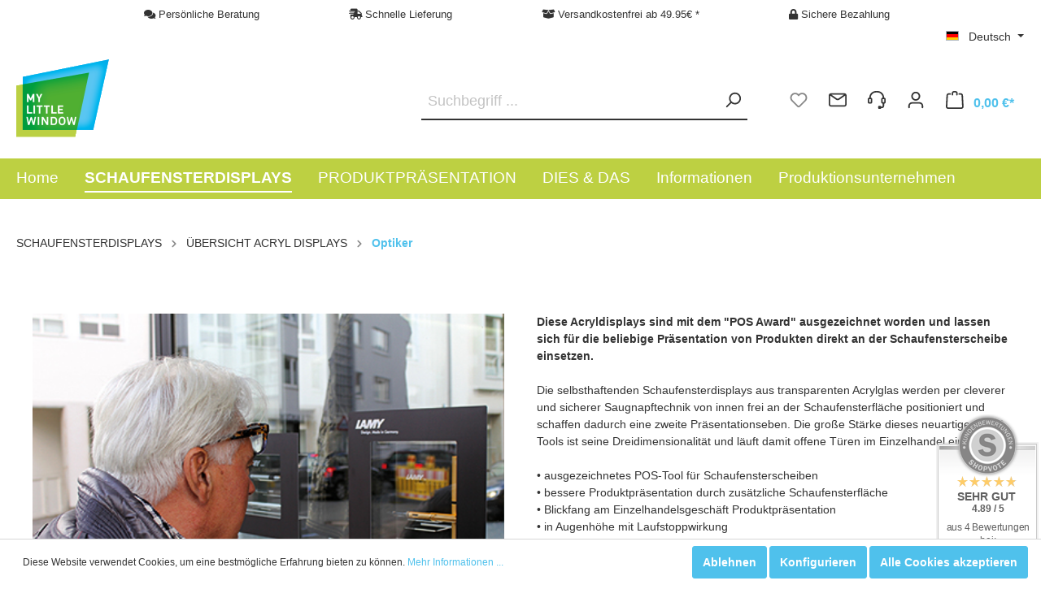

--- FILE ---
content_type: text/html; charset=UTF-8
request_url: https://my-little-window.com/produkte/displays/optiker/
body_size: 493688
content:

<!DOCTYPE html>

<html lang="de-DE"
      itemscope="itemscope"
      itemtype="https://schema.org/WebPage">

                            
    <head>
                                        <meta charset="utf-8">
            
            <script>
            let gtmIsTrackingProductClicks = Boolean(), gtmContainerId = '', hasSWConsentSupport = Boolean(Number());
            window.wbmScriptIsSet = false;
        </script>
                            
                            <meta name="viewport"
                      content="width=device-width, initial-scale=1, shrink-to-fit=no">
            
                            <meta name="author"
                      content=""/>
                <meta name="robots"
                      content="index,follow"/>
                <meta name="revisit-after"
                      content="15 days"/>
                <meta name="keywords"
                      content="Universal Acryl Displays, Schaufenster, POS, Warenpräsentation, Schaufensterdisplay, Werbung, Produktdisplays, Schaufensterdisplay Systeme,"/>
                <meta name="description"
                      content="Acryl Produktdisplays für jede Art der Produktpräsentation am Schaufenster, individuell nach ihren Wünschen gestaltbar."/>
            
                            <meta property="og:url"
                      content="https://my-little-window.com/schaufensterdisplays/uebersicht-acryl-displays/optiker/"/>
                <meta property="og:type"
                      content="website"/>
                <meta property="og:site_name"
                      content="My little Window - Schaufensterdisplays &amp; POS Produkte"/>
                <meta property="og:title"
                      content="MY-LITTLE-WINDOW - Produkt Displays für Optiker"/>
                <meta property="og:description"
                      content="Acryl Produktdisplays für jede Art der Produktpräsentation am Schaufenster, individuell nach ihren Wünschen gestaltbar."/>
                <meta property="og:image"
                      content="https://my-little-window.com/media/0f/9f/ba/1757681384/logo-mylittlewindow.png"/>

                <meta name="twitter:card"
                      content="summary"/>
                <meta name="twitter:site"
                      content="My little Window - Schaufensterdisplays &amp; POS Produkte"/>
                <meta name="twitter:title"
                      content="MY-LITTLE-WINDOW - Produkt Displays für Optiker"/>
                <meta name="twitter:description"
                      content="Acryl Produktdisplays für jede Art der Produktpräsentation am Schaufenster, individuell nach ihren Wünschen gestaltbar."/>
                <meta name="twitter:image"
                      content="https://my-little-window.com/media/0f/9f/ba/1757681384/logo-mylittlewindow.png"/>
            
                            <meta itemprop="copyrightHolder"
                      content="My little Window - Schaufensterdisplays &amp; POS Produkte"/>
                <meta itemprop="copyrightYear"
                      content=""/>
                <meta itemprop="isFamilyFriendly"
                      content="true"/>
                <meta itemprop="image"
                      content="https://my-little-window.com/media/0f/9f/ba/1757681384/logo-mylittlewindow.png"/>
            
                                                <link rel="alternate" hreflang="en" href="https://my-little-window.com/en/products/overview-acrylic-displays/optican/" />
                                    <link rel="alternate" hreflang="x-default" href="https://my-little-window.com/schaufensterdisplays/uebersicht-acryl-displays/optiker/" />
                                    <link rel="alternate" hreflang="de-DE" href="https://my-little-window.com/schaufensterdisplays/uebersicht-acryl-displays/optiker/" />
                                    
                    <link rel="shortcut icon"
                  href="https://my-little-window.com/media/0f/9f/ba/1757681384/logo-mylittlewindow.png">
        
                                <link rel="apple-touch-icon"
                  sizes="180x180"
                  href="https://my-little-window.com/media/0f/9f/ba/1757681384/logo-mylittlewindow.png">
                    
                            
                                    <link rel="canonical" href="https://my-little-window.com/schaufensterdisplays/uebersicht-acryl-displays/optiker/" />
                    
                       <title itemprop="name">MY-LITTLE-WINDOW - Produkt Displays für Optiker</title>
        
   <script src="https://kit.fontawesome.com/.js" crossorigin="anonymous"></script>

                                                                            <link rel="stylesheet"
                      href="https://my-little-window.com/theme/171ee2115705da9467125e184cb204de/css/all.css?1757681408473023">
                                    

            <link rel="stylesheet" href="https://cdnjs.cloudflare.com/ajax/libs/font-awesome/5.15.4/css/all.min.css" crossorigin="anonymous"/>
    
            <link rel="stylesheet" href="https://my-little-window.com/bundles/moorlfoundation/storefront/css/animate.css?172225222689270">
    
    
            <style>
            :root {
                --moorl-advanced-search-width: 600px;
            }
        </style>
    
                            <script src="https://kit.fontawesome.com/f73fe58f8a.js" crossorigin="anonymous"></script>
        <script>
        window.features = {"V6_5_0_0":false,"v6.5.0.0":false,"PERFORMANCE_TWEAKS":false,"performance.tweaks":false,"FEATURE_NEXT_1797":false,"feature.next.1797":false,"FEATURE_NEXT_11917":false,"feature.next.11917":false,"FEATURE_NEXT_16710":false,"feature.next.16710":false,"FEATURE_NEXT_13810":false,"feature.next.13810":false,"FEATURE_NEXT_13250":false,"feature.next.13250":false,"FEATURE_NEXT_17276":false,"feature.next.17276":false,"FEATURE_NEXT_16151":false,"feature.next.16151":false,"FEATURE_NEXT_16155":false,"feature.next.16155":false,"FEATURE_NEXT_14872":false,"feature.next.14872":false,"FEATURE_NEXT_19501":false,"feature.next.19501":false,"FEATURE_NEXT_15053":false,"feature.next.15053":false,"FEATURE_NEXT_14114":false,"feature.next.14114":false,"FEATURE_NEXT_18215":false,"feature.next.18215":false,"FEATURE_NEXT_12455":false,"feature.next.12455":false,"FEATURE_NEXT_15815":false,"feature.next.15815":false,"FEATURE_NEXT_14699":false,"feature.next.14699":false,"FEATURE_NEXT_15707":false,"feature.next.15707":false,"FEATURE_NEXT_15475":false,"feature.next.15475":false,"FEATURE_NEXT_14360":false,"feature.next.14360":false,"FEATURE_NEXT_15172":false,"feature.next.15172":false,"FEATURE_NEXT_15687":false,"feature.next.15687":false,"FEATURE_NEXT_14001":false,"feature.next.14001":false,"FEATURE_NEXT_7739":false,"feature.next.7739":false,"FEATURE_NEXT_16200":false,"feature.next.16200":false,"FEATURE_NEXT_13410":false,"feature.next.13410":false,"FEATURE_NEXT_15917":false,"feature.next.15917":false,"FEATURE_NEXT_15957":false,"feature.next.15957":false,"FEATURE_NEXT_16223":false,"feature.next.16223":false,"FEATURE_NEXT_13601":false,"feature.next.13601":false,"FEATURE_NEXT_16992":false,"feature.next.16992":false,"FEATURE_NEXT_7530":false,"feature.next.7530":false,"FEATURE_NEXT_16824":false,"feature.next.16824":false,"FEATURE_NEXT_16271":false,"feature.next.16271":false,"FEATURE_NEXT_15381":false,"feature.next.15381":false,"FEATURE_NEXT_17275":false,"feature.next.17275":false,"FEATURE_NEXT_17016":false,"feature.next.17016":false,"FEATURE_NEXT_16236":false,"feature.next.16236":false,"FEATURE_NEXT_16640":false,"feature.next.16640":false,"FEATURE_NEXT_17858":false,"feature.next.17858":false,"FEATURE_NEXT_6758":false,"feature.next.6758":false,"FEATURE_NEXT_18592":false,"feature.next.18592":false,"FEATURE_NEXT_19048":false,"feature.next.19048":false,"FEATURE_NEXT_19822":false,"feature.next.19822":false,"FEATURE_NEXT_17540":false,"feature.next.17540":false,"FEATURE_NEXT_18129":false,"feature.next.18129":false,"FEATURE_NEXT_19163":false,"feature.next.19163":false,"FEATURE_NEXT_18187":false,"feature.next.18187":false,"FEATURE_NEXT_17978":false,"feature.next.17978":false,"FEATURE_NEXT_17869":false,"feature.next.17869":false,"FEATURE_NEXT_11634":false,"feature.next.11634":false,"FEATURE_NEXT_18762":false,"feature.next.18762":false,"FEATURE_NEXT_21547":false,"feature.next.21547":false};
    </script>

        

            <script>
        window.sasShowOnProductCard = true;
    
        window.sasPreviewVariantOnHover = true;
    
        window.sasShowOnOffCanvasCart = true;
    
        window.sasShowOnCartPage = true;
    
        window.sasShowOnCheckoutConfirmPage = true;
    </script>
    
                                                    
            <script>
                                    window.gtagActive = true;
                    window.gtagURL = 'https://www.googletagmanager.com/gtag/js?id=G-C4X9WM7V81'
                    window.controllerName = 'navigation';
                    window.actionName = 'index';
                    window.trackOrders = '1';
                    window.gtagTrackingId = 'G-C4X9WM7V81';
                    window.dataLayer = window.dataLayer || [];
                    window.gtagConfig = {
                        'anonymize_ip': '',
                        'cookie_domain': 'none',
                        'cookie_prefix': '_swag_ga',
                    };

                    function gtag() { dataLayer.push(arguments); }
                            </script>

                                        <script id="sw-google-tag-manager-init" type="javascript/blocked">
                                            window.gtagCallback = function gtagCallbackFunction() {}
                                    </script>
                                
                            
            
                
                                    <script>
                    window.useDefaultCookieConsent = true;
                </script>
                    
            </head>

        <body class="is-ctl-navigation is-act-index">

                                                <noscript class="noscript-main">
                
    <div role="alert"
         class="alert alert-info alert-has-icon">
                                                                                                                                                                        <span class="icon icon-info">
                            <svg xmlns="http://www.w3.org/2000/svg" xmlns:xlink="http://www.w3.org/1999/xlink" width="24" height="24" viewBox="0 0 24 24"><defs><path d="M12 7c.5523 0 1 .4477 1 1s-.4477 1-1 1-1-.4477-1-1 .4477-1 1-1zm1 9c0 .5523-.4477 1-1 1s-1-.4477-1-1v-5c0-.5523.4477-1 1-1s1 .4477 1 1v5zm11-4c0 6.6274-5.3726 12-12 12S0 18.6274 0 12 5.3726 0 12 0s12 5.3726 12 12zM12 2C6.4772 2 2 6.4772 2 12s4.4772 10 10 10 10-4.4772 10-10S17.5228 2 12 2z" id="icons-default-info" /></defs><use xlink:href="#icons-default-info" fill="#758CA3" fill-rule="evenodd" /></svg>
        </span>
                                        
                    <div class="alert-content-container">
                                                    
                                    <div class="alert-content">
                                                    Um unseren Shop in vollem Umfang nutzen zu können, empfehlen wir Ihnen Javascript in Ihrem Browser zu aktivieren.
                                            </div>
                
                                                                </div>
            </div>
            </noscript>
        

                    <header class="header-main">
                                    <div class="container">
                                        <div class="hueb-seo__header">
            <div class="header-center">
                                                            <span class="header-entry">                            <i class="fa fa-comments" aria-hidden="true"></i> Persönliche Beratung</span>
                                                                                <span class="header-entry">                            <i class="fa fa-shipping-fast" aria-hidden="true"></i> Schnelle Lieferung</span>
                                                                                <span class="header-entry">                            <i class="fa fa-box-open" aria-hidden="true"></i> Versandkostenfrei ab 49.95€ *</span>
                                                                                <span class="header-entry">                            <i class="fa fa-lock" aria-hidden="true"></i>   Sichere Bezahlung</span>
                                                </div>
        </div>
    
                    <div class="top-bar d-none d-lg-block">
        <nav class="top-bar-nav">
                                            
            <div class="top-bar-nav-item top-bar-language">
                            <form method="post"
                      action="/checkout/language"
                      class="language-form"
                      data-form-auto-submit="true">

                                            <input type="hidden" name="_csrf_token" value="9d5b928ec7bd8545.b_VejstCQhjx7QAN2uNtfMXE1jHzDXPQW--E7Kuzj3c.Oaws5vglb16njHV1ibNbJLTwowCfVymBMt7eqJLbwgECgTG_nhAIapWacw">
                    
                                                                                            
                        <div class="languages-menu dropdown">
                            <button class="btn dropdown-toggle top-bar-nav-btn"
                                    type="button"
                                    id="languagesDropdown-top-bar"
                                    data-toggle="dropdown"
                                    aria-haspopup="true"
                                    aria-expanded="false">
                                <div class="top-bar-list-icon language-flag country-de language-de"></div>
                                <span class="top-bar-nav-text">Deutsch</span>
                            </button>
                                                            <div class="top-bar-list dropdown-menu dropdown-menu-right"
                                    aria-labelledby="languagesDropdown-top-bar">
                                                                                <div class="top-bar-list-item dropdown-item item-checked"
                                                 title="">

                                                                                                                                                                                                            
                                                    <label class="top-bar-list-label"
                                                           for="top-bar-2fbb5fe2e29a4d70aa5854ce7ce3e20b">
                                                        <input id="top-bar-2fbb5fe2e29a4d70aa5854ce7ce3e20b"
                                                               class="top-bar-list-radio"
                                                               value="2fbb5fe2e29a4d70aa5854ce7ce3e20b"
                                                               name="languageId"
                                                               type="radio"
                                                             checked>
                                                        <div class="top-bar-list-icon language-flag country-de language-de"></div>
                                                        Deutsch
                                                    </label>
                                                                                            </div>
                                                                                <div class="top-bar-list-item dropdown-item"
                                                 title="">

                                                                                                                                                                                                            
                                                    <label class="top-bar-list-label"
                                                           for="top-bar-1973df61e72a4d3c8065cee7299e6e21">
                                                        <input id="top-bar-1973df61e72a4d3c8065cee7299e6e21"
                                                               class="top-bar-list-radio"
                                                               value="1973df61e72a4d3c8065cee7299e6e21"
                                                               name="languageId"
                                                               type="radio"
                                                            >
                                                        <div class="top-bar-list-icon language-flag country-en language-gb"></div>
                                                        English
                                                    </label>
                                                                                            </div>
                                                                    </div>
                                                    </div>

                        <input name="redirectTo" type="hidden" value="frontend.navigation.page"/>

                                                    <input name="redirectParameters[navigationId]" type="hidden" value="f80db6797fa74e5bb2e1e5d0e7a1d163">
                                                            </form>
                    </div>
                
                                            
                
                                </nav>
    </div>
    
            <div class="row align-items-center header-row">
                            <div class="col-12 col-lg-auto header-logo-col">
                        <div class="header-logo-main">
                    <a class="header-logo-main-link"
               href="/"
               title="Zur Startseite wechseln">
                                    <picture class="header-logo-picture">
                                                                                
                                                                            
                                                                                    <img src="https://my-little-window.com/media/0f/9f/ba/1757681384/logo-mylittlewindow.png"
                                     alt="Zur Startseite wechseln"
                                     class="img-fluid header-logo-main-img"/>
                                                                        </picture>
                            </a>
            </div>
                </div>
            
                            <div class="col-12 order-2 col-sm order-sm-1 header-search-col">
                    <div class="row">
                        <div class="col-sm-auto d-none d-sm-block d-lg-none">
                                                            <div class="nav-main-toggle">
                                                                            <button class="btn nav-main-toggle-btn header-actions-btn"
                                                type="button"
                                                data-offcanvas-menu="true"
                                                aria-label="Menü">
                                                                                                                                                                                                            <span class="icon icon-stack">
                            <svg xmlns="http://www.w3.org/2000/svg" xmlns:xlink="http://www.w3.org/1999/xlink" width="24" height="24" viewBox="0 0 24 24"><defs><path d="M3 13c-.5523 0-1-.4477-1-1s.4477-1 1-1h18c.5523 0 1 .4477 1 1s-.4477 1-1 1H3zm0-7c-.5523 0-1-.4477-1-1s.4477-1 1-1h18c.5523 0 1 .4477 1 1s-.4477 1-1 1H3zm0 14c-.5523 0-1-.4477-1-1s.4477-1 1-1h18c.5523 0 1 .4477 1 1s-.4477 1-1 1H3z" id="icons-default-stack" /></defs><use xlink:href="#icons-default-stack" fill="#758CA3" fill-rule="evenodd" /></svg>
        </span>
                                                                                        </button>
                                                                    </div>
                                                    </div>
                        <div class="col">
                            
    <div class="collapse"
         id="searchCollapse">
        <div class="header-search">
            <form action="/search"
                  method="get"
                  data-search-form="true"
                  data-search-widget-options='{&quot;searchWidgetMinChars&quot;:2}'
                  data-url="/suggest?search="
                  class="header-search-form">
                                    <div class="input-group">
                                                    <input type="search"
                                   name="search"
                                   class="form-control header-search-input"
                                   autocomplete="off"
                                   autocapitalize="off"
                                   placeholder="Suchbegriff ..."
                                   aria-label="Suchbegriff ..."
                                   value=""
                            >
                        
                                                                                                                <div class="input-group-append">
                                    <button type="submit"
                                            class="btn header-search-btn"
                                            aria-label="Suchen">
                                        <span class="header-search-icon">
                                                                                                                                                            <span class="icon icon-search">
                            <svg xmlns="http://www.w3.org/2000/svg" xmlns:xlink="http://www.w3.org/1999/xlink" width="24" height="24" viewBox="0 0 24 24"><defs><path d="M10.0944 16.3199 4.707 21.707c-.3905.3905-1.0237.3905-1.4142 0-.3905-.3905-.3905-1.0237 0-1.4142L8.68 14.9056C7.6271 13.551 7 11.8487 7 10c0-4.4183 3.5817-8 8-8s8 3.5817 8 8-3.5817 8-8 8c-1.8487 0-3.551-.627-4.9056-1.6801zM15 16c3.3137 0 6-2.6863 6-6s-2.6863-6-6-6-6 2.6863-6 6 2.6863 6 6 6z" id="icons-default-search" /></defs><use xlink:href="#icons-default-search" fill="#758CA3" fill-rule="evenodd" /></svg>
        </span>
                                            </span>
                                    </button>
                                </div>
                                                                        </div>
                            </form>
        </div>
    </div>
                        </div>
                    </div>
                </div>
            
                            <div class="col-12 order-1 col-sm-auto order-sm-2 header-actions-col">
                    <div class="row no-gutters">
                                                    <div class="col d-sm-none">
                                <div class="menu-button">
                                                                            <button class="btn nav-main-toggle-btn header-actions-btn"
                                                type="button"
                                                data-offcanvas-menu="true"
                                                aria-label="Menü">
                                                                                                                                                                                                            <span class="icon icon-stack">
                            <svg xmlns="http://www.w3.org/2000/svg" xmlns:xlink="http://www.w3.org/1999/xlink" width="24" height="24" viewBox="0 0 24 24"><defs><path d="M3 13c-.5523 0-1-.4477-1-1s.4477-1 1-1h18c.5523 0 1 .4477 1 1s-.4477 1-1 1H3zm0-7c-.5523 0-1-.4477-1-1s.4477-1 1-1h18c.5523 0 1 .4477 1 1s-.4477 1-1 1H3zm0 14c-.5523 0-1-.4477-1-1s.4477-1 1-1h18c.5523 0 1 .4477 1 1s-.4477 1-1 1H3z" id="icons-default-stack" /></defs><use xlink:href="#icons-default-stack" fill="#758CA3" fill-rule="evenodd" /></svg>
        </span>
                                                                                        </button>
                                                                    </div>
                            </div>
                        
                                                    <div class="col-auto d-sm-none">
                                <div class="search-toggle">
                                    <button class="btn header-actions-btn search-toggle-btn js-search-toggle-btn collapsed"
                                            type="button"
                                            data-toggle="collapse"
                                            data-target="#searchCollapse"
                                            aria-expanded="false"
                                            aria-controls="searchCollapse"
                                            aria-label="Suchen">
                                                                                                                                                        <span class="icon icon-search">
                            <svg xmlns="http://www.w3.org/2000/svg" xmlns:xlink="http://www.w3.org/1999/xlink" width="24" height="24" viewBox="0 0 24 24"><defs><path d="M10.0944 16.3199 4.707 21.707c-.3905.3905-1.0237.3905-1.4142 0-.3905-.3905-.3905-1.0237 0-1.4142L8.68 14.9056C7.6271 13.551 7 11.8487 7 10c0-4.4183 3.5817-8 8-8s8 3.5817 8 8-3.5817 8-8 8c-1.8487 0-3.551-.627-4.9056-1.6801zM15 16c3.3137 0 6-2.6863 6-6s-2.6863-6-6-6-6 2.6863-6 6 2.6863 6 6 6z" id="icons-default-search" /></defs><use xlink:href="#icons-default-search" fill="#758CA3" fill-rule="evenodd" /></svg>
        </span>
                                        </button>
                                </div>
                            </div>
                        
                                                                                    <div class="col-auto">
                                    <div class="header-wishlist">
                                        <a class="btn header-wishlist-btn header-actions-btn"
                                           href="/wishlist"
                                           title="Merkzettel"
                                           aria-label="Merkzettel">
                                                
            <span class="header-wishlist-icon">
                                                                                                                            <span class="icon icon-heart">
                            <svg xmlns="http://www.w3.org/2000/svg" xmlns:xlink="http://www.w3.org/1999/xlink" width="24" height="24" viewBox="0 0 24 24"><defs><path d="M20.0139 12.2998c1.8224-1.8224 1.8224-4.7772 0-6.5996-1.8225-1.8225-4.7772-1.8225-6.5997 0L12 7.1144l-1.4142-1.4142c-1.8225-1.8225-4.7772-1.8225-6.5997 0-1.8224 1.8224-1.8224 4.7772 0 6.5996l7.519 7.519a.7.7 0 0 0 .9899 0l7.5189-7.519zm1.4142 1.4142-7.519 7.519c-1.0543 1.0544-2.7639 1.0544-3.8183 0L2.572 13.714c-2.6035-2.6035-2.6035-6.8245 0-9.428 2.6035-2.6035 6.8246-2.6035 9.4281 0 2.6035-2.6035 6.8246-2.6035 9.428 0 2.6036 2.6035 2.6036 6.8245 0 9.428z" id="icons-default-heart" /></defs><use xlink:href="#icons-default-heart" fill="#758CA3" fill-rule="evenodd" /></svg>
        </span>
            </span>
    
    
    
    <span class="badge badge-primary header-wishlist-badge"
          id="wishlist-basket"
          data-wishlist-storage="true"
          data-wishlist-storage-options="{&quot;listPath&quot;:&quot;\/wishlist\/list&quot;,&quot;mergePath&quot;:&quot;\/wishlist\/merge&quot;,&quot;tokenMergePath&quot;:&quot;16aac56c77105ab3cc72.M341WhI9ZfVh2V1h-DR3uxGZAexEHLUzXH-znlpLtrs.bBJULmJ6J5JSiRIXoX8N11PpRq8QaM1ZKAr77mk88fEDJlZqQUUXrQWgbQ&quot;,&quot;pageletPath&quot;:&quot;\/wishlist\/merge\/pagelet&quot;,&quot;tokenPageletPath&quot;:&quot;c45f4f89f3a1d2b.DnUHZFHr2jpDBSVvgHVWFgTn2MwnyMUI1BmyiUTEt6s.IyRgHmeeqFMMPVFc8UYCLlWdk45QnIBLoUyBvSKJ4dh-RGBVPtmqYzJQRg&quot;}"
          data-wishlist-widget="true"
          data-wishlist-widget-options="{&quot;showCounter&quot;:true}"
    ></span>
                                        </a>
                                    </div>
                                </div>
                                                    
                        
    <div class="col-auto">
        <a class="btn" href="mailto:contact@my-little-window.com">                                                                                                                <span class="icon icon-envelope">
                            <svg xmlns="http://www.w3.org/2000/svg" xmlns:xlink="http://www.w3.org/1999/xlink" width="24" height="24" viewBox="0 0 24 24"><defs><path d="m3.7438 5 7.1093 4.9765a2 2 0 0 0 2.2938 0L20.2562 5H3.7438zM22 6.2207l-7.7062 5.3943a4 4 0 0 1-4.5876 0L2 6.2207V18c0 .5523.4477 1 1 1h18c.5523 0 1-.4477 1-1V6.2207zM3 3h18c1.6569 0 3 1.3431 3 3v12c0 1.6569-1.3431 3-3 3H3c-1.6569 0-3-1.3431-3-3V6c0-1.6569 1.3431-3 3-3z" id="icons-default-envelope" /></defs><use xlink:href="#icons-default-envelope" fill="#758CA3" fill-rule="evenodd" /></svg>
        </span>
    </a>
    </div>
    <div class="col-auto">
        <a class="btn" href="/widgets/cms/ae3f87ed1291438fa0cbf5183664026b"
           data-toggle="modal" data-bs-toggle="modal" data-url="/widgets/cms/ae3f87ed1291438fa0cbf5183664026b"
           title="Impressum">
                                                                                                                            <span class="icon icon-headset">
                            <svg xmlns="http://www.w3.org/2000/svg" xmlns:xlink="http://www.w3.org/1999/xlink" width="24" height="24" viewBox="0 0 24 24"><defs><path d="M2 11v4h2v-4H2zm20-2c1.1046 0 2 .8954 2 2v4c0 1.1046-.8954 2-2 2v3c0 1.6569-1.3431 3-3 3h-1c0 .5523-.4477 1-1 1h-2c-.5523 0-1-.4477-1-1v-2c0-.5523.4477-1 1-1h2c.5523 0 1 .4477 1 1h1c.5523 0 1-.4477 1-1v-3c-1.1046 0-2-.8954-2-2v-4c0-1.1046.8954-2 2-2 0-3.866-3.134-7-7-7h-2C7.134 2 4 5.134 4 9c1.1046 0 2 .8954 2 2v4c0 1.1046-.8954 2-2 2H2c-1.1046 0-2-.8954-2-2v-4c0-1.1046.8954-2 2-2 0-4.9706 4.0294-9 9-9h2c4.9706 0 9 4.0294 9 9zm-2 2v4h2v-4h-2z" id="icons-default-headset" /></defs><use xlink:href="#icons-default-headset" fill="#758CA3" fill-rule="evenodd" /></svg>
        </span>
            </a>
    </div>
    <div class="col-auto">
        <div class="account-menu">
                <div class="dropdown">
                    <button class="btn account-menu-btn header-actions-btn"
                    type="button"
                    id="accountWidget"
                    data-offcanvas-account-menu="true"
                    data-toggle="dropdown"
                    aria-haspopup="true"
                    aria-expanded="false"
                    aria-label="Mein Konto"
                    title="Mein Konto">
                                                                                                                                <span class="icon icon-avatar">
                            <svg xmlns="http://www.w3.org/2000/svg" xmlns:xlink="http://www.w3.org/1999/xlink" width="24" height="24" viewBox="0 0 24 24"><defs><path d="M12 3C9.7909 3 8 4.7909 8 7c0 2.2091 1.7909 4 4 4 2.2091 0 4-1.7909 4-4 0-2.2091-1.7909-4-4-4zm0-2c3.3137 0 6 2.6863 6 6s-2.6863 6-6 6-6-2.6863-6-6 2.6863-6 6-6zM4 22.099c0 .5523-.4477 1-1 1s-1-.4477-1-1V20c0-2.7614 2.2386-5 5-5h10.0007c2.7614 0 5 2.2386 5 5v2.099c0 .5523-.4477 1-1 1s-1-.4477-1-1V20c0-1.6569-1.3431-3-3-3H7c-1.6569 0-3 1.3431-3 3v2.099z" id="icons-default-avatar" /></defs><use xlink:href="#icons-default-avatar" fill="#758CA3" fill-rule="evenodd" /></svg>
        </span>
                </button>
        
                    <div class="dropdown-menu dropdown-menu-right account-menu-dropdown js-account-menu-dropdown"
                 aria-labelledby="accountWidget">
                

        
                                                        <button class="btn btn-light offcanvas-close js-offcanvas-close btn-block sticky-top">
                                                                                                                                                                    <span class="icon icon-x icon-sm">
                            <svg xmlns="http://www.w3.org/2000/svg" xmlns:xlink="http://www.w3.org/1999/xlink" width="24" height="24" viewBox="0 0 24 24"><defs><path d="m10.5858 12-7.293-7.2929c-.3904-.3905-.3904-1.0237 0-1.4142.3906-.3905 1.0238-.3905 1.4143 0L12 10.5858l7.2929-7.293c.3905-.3904 1.0237-.3904 1.4142 0 .3905.3906.3905 1.0238 0 1.4143L13.4142 12l7.293 7.2929c.3904.3905.3904 1.0237 0 1.4142-.3906.3905-1.0238.3905-1.4143 0L12 13.4142l-7.2929 7.293c-.3905.3904-1.0237.3904-1.4142 0-.3905-.3906-.3905-1.0238 0-1.4143L10.5858 12z" id="icons-default-x" /></defs><use xlink:href="#icons-default-x" fill="#758CA3" fill-rule="evenodd" /></svg>
        </span>
                            
                                                    Menü schließen
                                            </button>
                
    
                    <div class="offcanvas-content-container">
                <div class="account-menu">
                                    <div class="dropdown-header account-menu-header">
                    Mein Konto
                </div>
                    
                                    <div class="account-menu-login">
                    <a href="/account/login"
                       title="Anmelden"
                       class="btn btn-primary account-menu-login-button">
                        Anmelden
                    </a>

                    <div class="account-menu-register">
                        oder <a href="/account/login"
                                                            title="registrieren">registrieren</a>
                    </div>
                </div>
                    
                    <div class="account-menu-links">
                    <div class="header-account-menu">
        <div class="card account-menu-inner">
                                        
                                                <div class="list-group list-group-flush account-aside-list-group">
                                                                                    <a href="/account"
                                   title="Übersicht"
                                   class="list-group-item list-group-item-action account-aside-item">
                                    Übersicht
                                </a>
                            
                                                            <a href="/account/profile"
                                   title="Persönliches Profil"
                                   class="list-group-item list-group-item-action account-aside-item">
                                    Persönliches Profil
                                </a>
                            
                                                            <a href="/account/address"
                                   title="Adressen"
                                   class="list-group-item list-group-item-action account-aside-item">
                                    Adressen
                                </a>
                            
                                                            <a href="/account/payment"
                                   title="Zahlungsarten"
                                   class="list-group-item list-group-item-action account-aside-item">
                                    Zahlungsarten
                                </a>
                            
                                                            <a href="/account/order"
                                   title="Bestellungen"
                                   class="list-group-item list-group-item-action account-aside-item">
                                    Bestellungen
                                </a>
                                                                        </div>
                            
                                                </div>
    </div>
            </div>
            </div>
        </div>
                </div>
            </div>
        </div>
    </div>

                                                    <div class="col-auto">
                                <div class="header-cart"
                                     data-offcanvas-cart="true">
                                    <a class="btn header-cart-btn header-actions-btn"
                                       href="/checkout/cart"
                                       data-cart-widget="true"
                                       title="Warenkorb"
                                       aria-label="Warenkorb">
                                            <span class="header-cart-icon">
                                                                                                                        <span class="icon icon-bag">
                            <svg xmlns="http://www.w3.org/2000/svg" xmlns:xlink="http://www.w3.org/1999/xlink" width="24" height="24" viewBox="0 0 24 24"><defs><path d="M5.892 3c.5523 0 1 .4477 1 1s-.4477 1-1 1H3.7895a1 1 0 0 0-.9986.9475l-.7895 15c-.029.5515.3946 1.0221.9987 1.0525h17.8102c.5523 0 1-.4477.9986-1.0525l-.7895-15A1 1 0 0 0 20.0208 5H17.892c-.5523 0-1-.4477-1-1s.4477-1 1-1h2.1288c1.5956 0 2.912 1.249 2.9959 2.8423l.7894 15c.0035.0788.0035.0788.0042.1577 0 1.6569-1.3432 3-3 3H3c-.079-.0007-.079-.0007-.1577-.0041-1.6546-.0871-2.9253-1.499-2.8382-3.1536l.7895-15C.8775 4.249 2.1939 3 3.7895 3H5.892zm4 2c0 .5523-.4477 1-1 1s-1-.4477-1-1V3c0-1.6569 1.3432-3 3-3h2c1.6569 0 3 1.3431 3 3v2c0 .5523-.4477 1-1 1s-1-.4477-1-1V3c0-.5523-.4477-1-1-1h-2c-.5523 0-1 .4477-1 1v2z" id="icons-default-bag" /></defs><use xlink:href="#icons-default-bag" fill="#758CA3" fill-rule="evenodd" /></svg>
        </span>
        </span>
        <span class="header-cart-total">
        0,00 €*
    </span>
                                    </a>
                                </div>
                            </div>
                                            </div>
                </div>
                    </div>
    

                    </div>
                            </header>
        
                    <div class="nav-main">
                                    
    <div class="main-navigation"
         id="mainNavigation"
         data-flyout-menu="true">
                    <div class="container">
                                    <nav class="nav main-navigation-menu"
                        itemscope="itemscope"
                        itemtype="http://schema.org/SiteNavigationElement">
                        
                                                                                    <a class="nav-link main-navigation-link home-link"
                                    href="/"
                                    itemprop="url"
                                    title="Home">
                                    <div class="main-navigation-link-text">
                                        <span itemprop="name">Home</span>
                                    </div>
                                </a>
                                                    
                                                    
                                                                                            
                                                                
                                                                                                            <a class="nav-link main-navigation-link active"
                                           href="https://my-little-window.com/produkte/"
                                           itemprop="url"
                                           data-flyout-menu-trigger="6da7c08a4cbb4b768544af5d75cfbae5"                                                                                      title="SCHAUFENSTERDISPLAYS">
                                            <div class="main-navigation-link-text">
                                                <span itemprop="name">SCHAUFENSTERDISPLAYS</span>
                                            </div>
                                        </a>
                                                                                                                                                                
                                                                
                                                                                                            <a class="nav-link main-navigation-link"
                                           href="https://my-little-window.com/produktpraesentation/"
                                           itemprop="url"
                                           data-flyout-menu-trigger="0e307a7dad6b42ce907608556d7534ce"                                                                                      title="PRODUKTPRÄSENTATION">
                                            <div class="main-navigation-link-text">
                                                <span itemprop="name">PRODUKTPRÄSENTATION</span>
                                            </div>
                                        </a>
                                                                                                                                                                
                                                                
                                                                                                            <a class="nav-link main-navigation-link"
                                           href="https://my-little-window.com/dies-das/"
                                           itemprop="url"
                                           data-flyout-menu-trigger="17df1dc191344169854a8dc72a84bdae"                                                                                      title="DIES &amp; DAS">
                                            <div class="main-navigation-link-text">
                                                <span itemprop="name">DIES &amp; DAS</span>
                                            </div>
                                        </a>
                                                                                                                                                                
                                                                
                                                                                                            <a class="nav-link main-navigation-link"
                                           href="https://my-little-window.com/informationen/"
                                           itemprop="url"
                                           data-flyout-menu-trigger="b18c66b1d9a84f6ca7f138c88739f761"                                                                                      title="Informationen">
                                            <div class="main-navigation-link-text">
                                                <span itemprop="name">Informationen</span>
                                            </div>
                                        </a>
                                                                                                                                                                
                                                                
                                                                                                            <a class="nav-link main-navigation-link"
                                           href="https://my-little-window.com/produktionsunternehmen/"
                                           itemprop="url"
                                           data-flyout-menu-trigger="5047e44adc2744c48d42217bcb599186"                                                                                      title="Produktionsunternehmen">
                                            <div class="main-navigation-link-text">
                                                <span itemprop="name">Produktionsunternehmen</span>
                                            </div>
                                        </a>
                                                                                                                                            </nav>
                            </div>
        
                                                                                                                                                                                                                                                                                                                                                                
                                                <div class="navigation-flyouts">
                                                                                                                                                                <div class="navigation-flyout"
                                             data-flyout-menu-id="6da7c08a4cbb4b768544af5d75cfbae5">
                                            <div class="container">
                                                                                                                        <div class="row navigation-flyout-bar">
                            <div class="col">
                    <div class="navigation-flyout-category-link">
                                                                                    <a class="nav-link"
                                   href="https://my-little-window.com/produkte/"
                                   itemprop="url"
                                   title="SCHAUFENSTERDISPLAYS">
                                                                            Zur Kategorie SCHAUFENSTERDISPLAYS
                                                                                                                                                        <span class="icon icon-arrow-right icon-primary">
                        <svg xmlns="http://www.w3.org/2000/svg" xmlns:xlink="http://www.w3.org/1999/xlink" width="16" height="16" viewBox="0 0 16 16"><defs><path id="icons-solid-arrow-right" d="M6.7071 6.2929c-.3905-.3905-1.0237-.3905-1.4142 0-.3905.3905-.3905 1.0237 0 1.4142l3 3c.3905.3905 1.0237.3905 1.4142 0l3-3c.3905-.3905.3905-1.0237 0-1.4142-.3905-.3905-1.0237-.3905-1.4142 0L9 8.5858l-2.2929-2.293z" /></defs><use transform="rotate(-90 9 8.5)" xlink:href="#icons-solid-arrow-right" fill="#758CA3" fill-rule="evenodd" /></svg>
        </span>
    
                                                                        </a>
                                                                        </div>
                </div>
            
                            <div class="col-auto">
                    <div class="navigation-flyout-close js-close-flyout-menu">
                                                                                                                                                                                                    <span class="icon icon-x">
                        <svg xmlns="http://www.w3.org/2000/svg" xmlns:xlink="http://www.w3.org/1999/xlink" width="24" height="24" viewBox="0 0 24 24"><defs><path d="m10.5858 12-7.293-7.2929c-.3904-.3905-.3904-1.0237 0-1.4142.3906-.3905 1.0238-.3905 1.4143 0L12 10.5858l7.2929-7.293c.3905-.3904 1.0237-.3904 1.4142 0 .3905.3906.3905 1.0238 0 1.4143L13.4142 12l7.293 7.2929c.3904.3905.3904 1.0237 0 1.4142-.3906.3905-1.0238.3905-1.4143 0L12 13.4142l-7.2929 7.293c-.3905.3904-1.0237.3904-1.4142 0-.3905-.3906-.3905-1.0238 0-1.4143L10.5858 12z" id="icons-default-x" /></defs><use xlink:href="#icons-default-x" fill="#758CA3" fill-rule="evenodd" /></svg>
        </span>
    
                                                                            </div>
                </div>
                    </div>
    
            <div class="row navigation-flyout-content">
                            <div class="col">
                    <div class="navigation-flyout-categories">
                                                        
                    
    
    <div class="row navigation-flyout-categories is-level-0">
                                            
                            <div class="col-3 navigation-flyout-col">
                                                                        <a class="nav-item nav-link navigation-flyout-link is-level-0 active"
                               href="https://my-little-window.com/schaufensterdisplays/uebersicht-acryl-displays/"
                               itemprop="url"
                                                              title="ÜBERSICHT ACRYL DISPLAYS">
                                <span itemprop="name">ÜBERSICHT ACRYL DISPLAYS</span>
                            </a>
                                            
                                                                            
        
    
    <div class="navigation-flyout-categories is-level-1">
                                            
                            <div class="navigation-flyout-col">
                                                                        <a class="nav-item nav-link navigation-flyout-link is-level-1"
                               href="https://my-little-window.com/schaufensterdisplays/uebersicht-acryl-displays/universal/"
                               itemprop="url"
                                                              title="Universal">
                                <span itemprop="name">Universal</span>
                            </a>
                                            
                                                                            
        
    
    <div class="navigation-flyout-categories is-level-2">
            </div>
                                                            </div>
                                                        
                            <div class="navigation-flyout-col">
                                                                        <a class="nav-item nav-link navigation-flyout-link is-level-1"
                               href="https://my-little-window.com/schaufensterdisplays/uebersicht-acryl-displays/akustiker/"
                               itemprop="url"
                                                              title="Akustiker">
                                <span itemprop="name">Akustiker</span>
                            </a>
                                            
                                                                            
        
    
    <div class="navigation-flyout-categories is-level-2">
            </div>
                                                            </div>
                                                        
                            <div class="navigation-flyout-col">
                                                                        <a class="nav-item nav-link navigation-flyout-link is-level-1 active"
                               href="https://my-little-window.com/schaufensterdisplays/uebersicht-acryl-displays/optiker/"
                               itemprop="url"
                                                              title="Optiker">
                                <span itemprop="name">Optiker</span>
                            </a>
                                            
                                                                            
        
    
    <div class="navigation-flyout-categories is-level-2">
            </div>
                                                            </div>
                                                        
                            <div class="navigation-flyout-col">
                                                                        <a class="nav-item nav-link navigation-flyout-link is-level-1"
                               href="https://my-little-window.com/schaufensterdisplays/uebersicht-acryl-displays/apotheken/"
                               itemprop="url"
                                                              title="Apotheken">
                                <span itemprop="name">Apotheken</span>
                            </a>
                                            
                                                                            
        
    
    <div class="navigation-flyout-categories is-level-2">
            </div>
                                                            </div>
                                                        
                            <div class="navigation-flyout-col">
                                                                        <a class="nav-item nav-link navigation-flyout-link is-level-1"
                               href="https://my-little-window.com/schaufensterdisplays/uebersicht-acryl-displays/buchhandel/"
                               itemprop="url"
                                                              title="Buchhandel">
                                <span itemprop="name">Buchhandel</span>
                            </a>
                                            
                                                                            
        
    
    <div class="navigation-flyout-categories is-level-2">
            </div>
                                                            </div>
                                                        
                            <div class="navigation-flyout-col">
                                                                        <a class="nav-item nav-link navigation-flyout-link is-level-1"
                               href="https://my-little-window.com/schaufensterdisplays/uebersicht-acryl-displays/schmuck-uhren/"
                               itemprop="url"
                                                              title="Schmuck &amp; Uhren">
                                <span itemprop="name">Schmuck &amp; Uhren</span>
                            </a>
                                            
                                                                            
        
    
    <div class="navigation-flyout-categories is-level-2">
            </div>
                                                            </div>
                                                        
                            <div class="navigation-flyout-col">
                                                                        <a class="nav-item nav-link navigation-flyout-link is-level-1"
                               href="https://my-little-window.com/schaufensterdisplays/uebersicht-acryl-displays/mobilfunk/"
                               itemprop="url"
                                                              title="Mobilfunk">
                                <span itemprop="name">Mobilfunk</span>
                            </a>
                                            
                                                                            
        
    
    <div class="navigation-flyout-categories is-level-2">
            </div>
                                                            </div>
                                                        
                            <div class="navigation-flyout-col">
                                                                        <a class="nav-item nav-link navigation-flyout-link is-level-1"
                               href="https://my-little-window.com/schaufensterdisplays/uebersicht-acryl-displays/lotto-totto-tabak/"
                               itemprop="url"
                                                              title="Lotto-Totto Tabak">
                                <span itemprop="name">Lotto-Totto Tabak</span>
                            </a>
                                            
                                                                            
        
    
    <div class="navigation-flyout-categories is-level-2">
            </div>
                                                            </div>
                                                        
                            <div class="navigation-flyout-col">
                                                                        <a class="nav-item nav-link navigation-flyout-link is-level-1"
                               href="https://my-little-window.com/schaufensterdisplays/uebersicht-acryl-displays/schuhe/"
                               itemprop="url"
                                                              title="Schuhe">
                                <span itemprop="name">Schuhe</span>
                            </a>
                                            
                                                                            
        
    
    <div class="navigation-flyout-categories is-level-2">
            </div>
                                                            </div>
                                                        
                            <div class="navigation-flyout-col">
                                                                        <a class="nav-item nav-link navigation-flyout-link is-level-1"
                               href="https://my-little-window.com/schaufensterdisplays/uebersicht-acryl-displays/textilien/"
                               itemprop="url"
                                                              title="Textilien">
                                <span itemprop="name">Textilien</span>
                            </a>
                                            
                                                                            
        
    
    <div class="navigation-flyout-categories is-level-2">
            </div>
                                                            </div>
                                                        
                            <div class="navigation-flyout-col">
                                                                        <a class="nav-item nav-link navigation-flyout-link is-level-1"
                               href="https://my-little-window.com/schaufensterdisplays/uebersicht-acryl-displays/frisoer/"
                               itemprop="url"
                                                              title="Frisör">
                                <span itemprop="name">Frisör</span>
                            </a>
                                            
                                                                            
        
    
    <div class="navigation-flyout-categories is-level-2">
            </div>
                                                            </div>
                        </div>
                                                            </div>
                                                        
                            <div class="col-3 navigation-flyout-col">
                                                                        <a class="nav-item nav-link navigation-flyout-link is-level-0"
                               href="https://my-little-window.com/schaufensterdisplays/folien-fuer-alle-displays/"
                               itemprop="url"
                                                              title="FOLIEN - FÜR ALLE DISPLAYS">
                                <span itemprop="name">FOLIEN - FÜR ALLE DISPLAYS</span>
                            </a>
                                            
                                                                            
        
    
    <div class="navigation-flyout-categories is-level-1">
                                            
                            <div class="navigation-flyout-col">
                                                                        <a class="nav-item nav-link navigation-flyout-link is-level-1"
                               href="https://my-little-window.com/schaufensterdisplays/folien-fuer-alle-displays/einfarbige-folien-universell/"
                               itemprop="url"
                                                              title="einfarbige Folien universell">
                                <span itemprop="name">einfarbige Folien universell</span>
                            </a>
                                            
                                                                            
        
    
    <div class="navigation-flyout-categories is-level-2">
            </div>
                                                            </div>
                                                        
                            <div class="navigation-flyout-col">
                                                                        <a class="nav-item nav-link navigation-flyout-link is-level-1"
                               href="https://my-little-window.com/schaufensterdisplays/folien-fuer-alle-displays/akustiker-folien/"
                               itemprop="url"
                                                              title="Akustiker Folien">
                                <span itemprop="name">Akustiker Folien</span>
                            </a>
                                            
                                                                            
        
    
    <div class="navigation-flyout-categories is-level-2">
            </div>
                                                            </div>
                                                        
                            <div class="navigation-flyout-col">
                                                                        <a class="nav-item nav-link navigation-flyout-link is-level-1"
                               href="https://my-little-window.com/schaufensterdisplays/folien-fuer-alle-displays/optiker-folien/"
                               itemprop="url"
                                                              title="Optiker Folien">
                                <span itemprop="name">Optiker Folien</span>
                            </a>
                                            
                                                                            
        
    
    <div class="navigation-flyout-categories is-level-2">
            </div>
                                                            </div>
                                                        
                            <div class="navigation-flyout-col">
                                                                        <a class="nav-item nav-link navigation-flyout-link is-level-1"
                               href="https://my-little-window.com/schaufensterdisplays/folien-fuer-alle-displays/apotheken-folien/"
                               itemprop="url"
                                                              title="Apotheken Folien">
                                <span itemprop="name">Apotheken Folien</span>
                            </a>
                                            
                                                                            
        
    
    <div class="navigation-flyout-categories is-level-2">
            </div>
                                                            </div>
                                                        
                            <div class="navigation-flyout-col">
                                                                        <a class="nav-item nav-link navigation-flyout-link is-level-1"
                               href="https://my-little-window.com/schaufensterdisplays/folien-fuer-alle-displays/buchhandel-folien/"
                               itemprop="url"
                                                              title="Buchhandel Folien">
                                <span itemprop="name">Buchhandel Folien</span>
                            </a>
                                            
                                                                            
        
    
    <div class="navigation-flyout-categories is-level-2">
            </div>
                                                            </div>
                                                        
                            <div class="navigation-flyout-col">
                                                                        <a class="nav-item nav-link navigation-flyout-link is-level-1"
                               href="https://my-little-window.com/schaufensterdisplays/folien-fuer-alle-displays/jahreszeiten-folien/"
                               itemprop="url"
                                                              title="Jahreszeiten Folien">
                                <span itemprop="name">Jahreszeiten Folien</span>
                            </a>
                                            
                                                                            
        
    
    <div class="navigation-flyout-categories is-level-2">
            </div>
                                                            </div>
                                                        
                            <div class="navigation-flyout-col">
                                                                        <a class="nav-item nav-link navigation-flyout-link is-level-1"
                               href="https://my-little-window.com/schaufensterdisplays/folien-fuer-alle-displays/individualisierte-folien/"
                               itemprop="url"
                                                              title="individualisierte Folien">
                                <span itemprop="name">individualisierte Folien</span>
                            </a>
                                            
                                                                            
        
    
    <div class="navigation-flyout-categories is-level-2">
            </div>
                                                            </div>
                        </div>
                                                            </div>
                        </div>
                                            </div>
                </div>
            
                                                </div>
                                                                                                </div>
                                        </div>
                                                                                                                                                                                                            <div class="navigation-flyout"
                                             data-flyout-menu-id="0e307a7dad6b42ce907608556d7534ce">
                                            <div class="container">
                                                                                                                        <div class="row navigation-flyout-bar">
                            <div class="col">
                    <div class="navigation-flyout-category-link">
                                                                                    <a class="nav-link"
                                   href="https://my-little-window.com/produktpraesentation/"
                                   itemprop="url"
                                   title="PRODUKTPRÄSENTATION">
                                                                            Zur Kategorie PRODUKTPRÄSENTATION
                                                                                                                                                        <span class="icon icon-arrow-right icon-primary">
                        <svg xmlns="http://www.w3.org/2000/svg" xmlns:xlink="http://www.w3.org/1999/xlink" width="16" height="16" viewBox="0 0 16 16"><defs><path id="icons-solid-arrow-right" d="M6.7071 6.2929c-.3905-.3905-1.0237-.3905-1.4142 0-.3905.3905-.3905 1.0237 0 1.4142l3 3c.3905.3905 1.0237.3905 1.4142 0l3-3c.3905-.3905.3905-1.0237 0-1.4142-.3905-.3905-1.0237-.3905-1.4142 0L9 8.5858l-2.2929-2.293z" /></defs><use transform="rotate(-90 9 8.5)" xlink:href="#icons-solid-arrow-right" fill="#758CA3" fill-rule="evenodd" /></svg>
        </span>
    
                                                                        </a>
                                                                        </div>
                </div>
            
                            <div class="col-auto">
                    <div class="navigation-flyout-close js-close-flyout-menu">
                                                                                                                                                                                                    <span class="icon icon-x">
                        <svg xmlns="http://www.w3.org/2000/svg" xmlns:xlink="http://www.w3.org/1999/xlink" width="24" height="24" viewBox="0 0 24 24"><defs><path d="m10.5858 12-7.293-7.2929c-.3904-.3905-.3904-1.0237 0-1.4142.3906-.3905 1.0238-.3905 1.4143 0L12 10.5858l7.2929-7.293c.3905-.3904 1.0237-.3904 1.4142 0 .3905.3906.3905 1.0238 0 1.4143L13.4142 12l7.293 7.2929c.3904.3905.3904 1.0237 0 1.4142-.3906.3905-1.0238.3905-1.4143 0L12 13.4142l-7.2929 7.293c-.3905.3904-1.0237.3904-1.4142 0-.3905-.3906-.3905-1.0238 0-1.4143L10.5858 12z" id="icons-default-x" /></defs><use xlink:href="#icons-default-x" fill="#758CA3" fill-rule="evenodd" /></svg>
        </span>
    
                                                                            </div>
                </div>
                    </div>
    
            <div class="row navigation-flyout-content">
                            <div class="col">
                    <div class="navigation-flyout-categories">
                                                        
                    
    
    <div class="row navigation-flyout-categories is-level-0">
                                            
                            <div class="col-3 navigation-flyout-col">
                                                                        <a class="nav-item nav-link navigation-flyout-link is-level-0"
                               href="https://my-little-window.com/produktpraesentation/schaukaesten-vitrinen/"
                               itemprop="url"
                                                              title="Schaukästen &amp; Vitrinen">
                                <span itemprop="name">Schaukästen &amp; Vitrinen</span>
                            </a>
                                            
                                                                            
        
    
    <div class="navigation-flyout-categories is-level-1">
            </div>
                                                            </div>
                                                        
                            <div class="col-3 navigation-flyout-col">
                                                                        <a class="nav-item nav-link navigation-flyout-link is-level-0"
                               href="https://my-little-window.com/produktpraesentation/solardrehteller/"
                               itemprop="url"
                                                              title="Solardrehteller ">
                                <span itemprop="name">Solardrehteller </span>
                            </a>
                                            
                                                                            
        
    
    <div class="navigation-flyout-categories is-level-1">
            </div>
                                                            </div>
                                                        
                            <div class="col-3 navigation-flyout-col">
                                                                        <a class="nav-item nav-link navigation-flyout-link is-level-0"
                               href="https://my-little-window.com/produktpraesentation/beleuchtungsmodule-led-rahmen/"
                               itemprop="url"
                                                              title="Beleuchtungsmodule &amp; LED Rahmen">
                                <span itemprop="name">Beleuchtungsmodule &amp; LED Rahmen</span>
                            </a>
                                            
                                                                            
        
    
    <div class="navigation-flyout-categories is-level-1">
            </div>
                                                            </div>
                                                        
                            <div class="col-3 navigation-flyout-col">
                                                                        <a class="nav-item nav-link navigation-flyout-link is-level-0"
                               href="https://my-little-window.com/produktpraesentation/kundenstopper/"
                               itemprop="url"
                                                              title="Kundenstopper">
                                <span itemprop="name">Kundenstopper</span>
                            </a>
                                            
                                                                            
        
    
    <div class="navigation-flyout-categories is-level-1">
            </div>
                                                            </div>
                                                        
                            <div class="col-3 navigation-flyout-col">
                                                                        <a class="nav-item nav-link navigation-flyout-link is-level-0"
                               href="https://my-little-window.com/produktpraesentation/schmuck-uhrenhalter/"
                               itemprop="url"
                                                              title="Schmuck &amp; Uhrenhalter">
                                <span itemprop="name">Schmuck &amp; Uhrenhalter</span>
                            </a>
                                            
                                                                            
        
    
    <div class="navigation-flyout-categories is-level-1">
            </div>
                                                            </div>
                                                        
                            <div class="col-3 navigation-flyout-col">
                                                                        <a class="nav-item nav-link navigation-flyout-link is-level-0"
                               href="https://my-little-window.com/produktpraesentation/buchhandel-buchstuetzen-zubehoer/"
                               itemprop="url"
                                                              title="Buchhandel: Buchstützen &amp; Zubehör">
                                <span itemprop="name">Buchhandel: Buchstützen &amp; Zubehör</span>
                            </a>
                                            
                                                                            
        
    
    <div class="navigation-flyout-categories is-level-1">
            </div>
                                                            </div>
                                                        
                            <div class="col-3 navigation-flyout-col">
                                                                        <a class="nav-item nav-link navigation-flyout-link is-level-0"
                               href="https://my-little-window.com/produktpraesentation/hoergeraete-akustik/"
                               itemprop="url"
                                                              title="Hörgeräte Akustik">
                                <span itemprop="name">Hörgeräte Akustik</span>
                            </a>
                                            
                                                                            
        
    
    <div class="navigation-flyout-categories is-level-1">
            </div>
                                                            </div>
                                                        
                            <div class="col-3 navigation-flyout-col">
                                                                        <a class="nav-item nav-link navigation-flyout-link is-level-0"
                               href="https://my-little-window.com/produktpraesentation/plakattaschen-t-staender-a4/"
                               itemprop="url"
                                                              title="Plakattaschen &amp; T-Ständer A4">
                                <span itemprop="name">Plakattaschen &amp; T-Ständer A4</span>
                            </a>
                                            
                                                                            
        
    
    <div class="navigation-flyout-categories is-level-1">
            </div>
                                                            </div>
                                                        
                            <div class="col-3 navigation-flyout-col">
                                                                        <a class="nav-item nav-link navigation-flyout-link is-level-0"
                               href="https://my-little-window.com/produktpraesentation/produktpraesenter/"
                               itemprop="url"
                                                              title="Produktpräsenter">
                                <span itemprop="name">Produktpräsenter</span>
                            </a>
                                            
                                                                            
        
    
    <div class="navigation-flyout-categories is-level-1">
            </div>
                                                            </div>
                                                        
                            <div class="col-3 navigation-flyout-col">
                                                                        <a class="nav-item nav-link navigation-flyout-link is-level-0"
                               href="https://my-little-window.com/produktpraesentation/glaswuerfel/"
                               itemprop="url"
                                                              title="Glaswürfel">
                                <span itemprop="name">Glaswürfel</span>
                            </a>
                                            
                                                                            
        
    
    <div class="navigation-flyout-categories is-level-1">
            </div>
                                                            </div>
                                                        
                            <div class="col-3 navigation-flyout-col">
                                                                        <a class="nav-item nav-link navigation-flyout-link is-level-0"
                               href="https://my-little-window.com/produktpraesentation/tablets-acryl-waren-tablets/"
                               itemprop="url"
                                                              title="Tablets Acryl &amp; Waren Tablets">
                                <span itemprop="name">Tablets Acryl &amp; Waren Tablets</span>
                            </a>
                                            
                                                                            
        
    
    <div class="navigation-flyout-categories is-level-1">
            </div>
                                                            </div>
                                                        
                            <div class="col-3 navigation-flyout-col">
                                                                        <a class="nav-item nav-link navigation-flyout-link is-level-0"
                               href="https://my-little-window.com/produktpraesentation/aufsteller-fuer-versch.-produkte/"
                               itemprop="url"
                                                              title="Aufsteller für versch. Produkte">
                                <span itemprop="name">Aufsteller für versch. Produkte</span>
                            </a>
                                            
                                                                            
        
    
    <div class="navigation-flyout-categories is-level-1">
            </div>
                                                            </div>
                                                        
                            <div class="col-3 navigation-flyout-col">
                                                                        <a class="nav-item nav-link navigation-flyout-link is-level-0"
                               href="https://my-little-window.com/produktpraesentation/zubehoer-saugnaepfe-klebepunkte-aktionsclips/"
                               itemprop="url"
                                                              title="Zubehör: Saugnäpfe, Klebepunkte &amp; Aktionsclips">
                                <span itemprop="name">Zubehör: Saugnäpfe, Klebepunkte &amp; Aktionsclips</span>
                            </a>
                                            
                                                                            
        
    
    <div class="navigation-flyout-categories is-level-1">
            </div>
                                                            </div>
                                                        
                            <div class="col-3 navigation-flyout-col">
                                                                        <a class="nav-item nav-link navigation-flyout-link is-level-0"
                               href="https://my-little-window.com/produktpraesentation/montagehilfen/"
                               itemprop="url"
                                                              title="Montagehilfen">
                                <span itemprop="name">Montagehilfen</span>
                            </a>
                                            
                                                                            
        
    
    <div class="navigation-flyout-categories is-level-1">
            </div>
                                                            </div>
                        </div>
                                            </div>
                </div>
            
                                                </div>
                                                                                                </div>
                                        </div>
                                                                                                                                                                                                            <div class="navigation-flyout"
                                             data-flyout-menu-id="17df1dc191344169854a8dc72a84bdae">
                                            <div class="container">
                                                                                                                        <div class="row navigation-flyout-bar">
                            <div class="col">
                    <div class="navigation-flyout-category-link">
                                                                                    <a class="nav-link"
                                   href="https://my-little-window.com/dies-das/"
                                   itemprop="url"
                                   title="DIES &amp; DAS">
                                                                            Zur Kategorie DIES &amp; DAS
                                                                                                                                                        <span class="icon icon-arrow-right icon-primary">
                        <svg xmlns="http://www.w3.org/2000/svg" xmlns:xlink="http://www.w3.org/1999/xlink" width="16" height="16" viewBox="0 0 16 16"><defs><path id="icons-solid-arrow-right" d="M6.7071 6.2929c-.3905-.3905-1.0237-.3905-1.4142 0-.3905.3905-.3905 1.0237 0 1.4142l3 3c.3905.3905 1.0237.3905 1.4142 0l3-3c.3905-.3905.3905-1.0237 0-1.4142-.3905-.3905-1.0237-.3905-1.4142 0L9 8.5858l-2.2929-2.293z" /></defs><use transform="rotate(-90 9 8.5)" xlink:href="#icons-solid-arrow-right" fill="#758CA3" fill-rule="evenodd" /></svg>
        </span>
    
                                                                        </a>
                                                                        </div>
                </div>
            
                            <div class="col-auto">
                    <div class="navigation-flyout-close js-close-flyout-menu">
                                                                                                                                                                                                    <span class="icon icon-x">
                        <svg xmlns="http://www.w3.org/2000/svg" xmlns:xlink="http://www.w3.org/1999/xlink" width="24" height="24" viewBox="0 0 24 24"><defs><path d="m10.5858 12-7.293-7.2929c-.3904-.3905-.3904-1.0237 0-1.4142.3906-.3905 1.0238-.3905 1.4143 0L12 10.5858l7.2929-7.293c.3905-.3904 1.0237-.3904 1.4142 0 .3905.3906.3905 1.0238 0 1.4143L13.4142 12l7.293 7.2929c.3904.3905.3904 1.0237 0 1.4142-.3906.3905-1.0238.3905-1.4143 0L12 13.4142l-7.2929 7.293c-.3905.3904-1.0237.3904-1.4142 0-.3905-.3906-.3905-1.0238 0-1.4143L10.5858 12z" id="icons-default-x" /></defs><use xlink:href="#icons-default-x" fill="#758CA3" fill-rule="evenodd" /></svg>
        </span>
    
                                                                            </div>
                </div>
                    </div>
    
            <div class="row navigation-flyout-content">
                            <div class="col">
                    <div class="navigation-flyout-categories">
                                                        
                    
    
    <div class="row navigation-flyout-categories is-level-0">
                                            
                            <div class="col-3 navigation-flyout-col">
                                                                        <a class="nav-item nav-link navigation-flyout-link is-level-0"
                               href="https://my-little-window.com/dies-das/dies-das-uebersicht/"
                               itemprop="url"
                                                              title="DIES &amp; Das Übersicht">
                                <span itemprop="name">DIES &amp; Das Übersicht</span>
                            </a>
                                            
                                                                            
        
    
    <div class="navigation-flyout-categories is-level-1">
                                            
                            <div class="navigation-flyout-col">
                                                                        <a class="nav-item nav-link navigation-flyout-link is-level-1"
                               href="https://my-little-window.com/dies-das/dies-das-uebersicht/kraeutertoepfe/"
                               itemprop="url"
                                                              title="Kräutertöpfe">
                                <span itemprop="name">Kräutertöpfe</span>
                            </a>
                                            
                                                                            
        
    
    <div class="navigation-flyout-categories is-level-2">
            </div>
                                                            </div>
                                                        
                            <div class="navigation-flyout-col">
                                                                        <a class="nav-item nav-link navigation-flyout-link is-level-1"
                               href="https://my-little-window.com/dies-das/dies-das-uebersicht/flower-tubes/"
                               itemprop="url"
                                                              title="Flower Tubes">
                                <span itemprop="name">Flower Tubes</span>
                            </a>
                                            
                                                                            
        
    
    <div class="navigation-flyout-categories is-level-2">
            </div>
                                                            </div>
                                                        
                            <div class="navigation-flyout-col">
                                                                        <a class="nav-item nav-link navigation-flyout-link is-level-1"
                               href="https://my-little-window.com/dies-das/dies-das-uebersicht/flower-box/"
                               itemprop="url"
                                                              title="Flower Box">
                                <span itemprop="name">Flower Box</span>
                            </a>
                                            
                                                                            
        
    
    <div class="navigation-flyout-categories is-level-2">
            </div>
                                                            </div>
                                                        
                            <div class="navigation-flyout-col">
                                                                        <a class="nav-item nav-link navigation-flyout-link is-level-1"
                               href="https://my-little-window.com/dies-das/dies-das-uebersicht/duschmatte-bedruckt/"
                               itemprop="url"
                                                              title="Duschmatte bedruckt">
                                <span itemprop="name">Duschmatte bedruckt</span>
                            </a>
                                            
                                                                            
        
    
    <div class="navigation-flyout-categories is-level-2">
            </div>
                                                            </div>
                                                        
                            <div class="navigation-flyout-col">
                                                                        <a class="nav-item nav-link navigation-flyout-link is-level-1"
                               href="https://my-little-window.com/dies-das/dies-das-uebersicht/duschablage-hochwertig/"
                               itemprop="url"
                                                              title="Duschablage hochwertig">
                                <span itemprop="name">Duschablage hochwertig</span>
                            </a>
                                            
                                                                            
        
    
    <div class="navigation-flyout-categories is-level-2">
            </div>
                                                            </div>
                        </div>
                                                            </div>
                                                        
                            <div class="col-3 navigation-flyout-col">
                                                                        <a class="nav-item nav-link navigation-flyout-link is-level-0"
                               href="https://my-little-window.com/little-letters/"
                               itemprop="url"
                                                              title="LITTLE LETTERS">
                                <span itemprop="name">LITTLE LETTERS</span>
                            </a>
                                            
                                                                            
        
    
    <div class="navigation-flyout-categories is-level-1">
                                            
                            <div class="navigation-flyout-col">
                                                                        <a class="nav-item nav-link navigation-flyout-link is-level-1"
                               href="https://my-little-window.com/little-letters/happy-wife-happy-life/"
                               itemprop="url"
                                                              title="HAPPY WIFE HAPPY LIFE">
                                <span itemprop="name">HAPPY WIFE HAPPY LIFE</span>
                            </a>
                                            
                                                                            
        
    
    <div class="navigation-flyout-categories is-level-2">
            </div>
                                                            </div>
                                                        
                            <div class="navigation-flyout-col">
                                                                        <a class="nav-item nav-link navigation-flyout-link is-level-1"
                               href="https://my-little-window.com/little-letters/lass-dich-feiern/"
                               itemprop="url"
                                                              title="LASS DICH FEIERN">
                                <span itemprop="name">LASS DICH FEIERN</span>
                            </a>
                                            
                                                                            
        
    
    <div class="navigation-flyout-categories is-level-2">
            </div>
                                                            </div>
                                                        
                            <div class="navigation-flyout-col">
                                                                        <a class="nav-item nav-link navigation-flyout-link is-level-1"
                               href="https://my-little-window.com/little-letters/du-bist-die-allerbeste/"
                               itemprop="url"
                                                              title="DU BIST DIE ALLERBESTE">
                                <span itemprop="name">DU BIST DIE ALLERBESTE</span>
                            </a>
                                            
                                                                            
        
    
    <div class="navigation-flyout-categories is-level-2">
            </div>
                                                            </div>
                                                        
                            <div class="navigation-flyout-col">
                                                                        <a class="nav-item nav-link navigation-flyout-link is-level-1"
                               href="https://my-little-window.com/little-letters/auf-regen-folgt-sonnenschein/"
                               itemprop="url"
                                                              title="AUF REGEN FOLGT SONNENSCHEIN">
                                <span itemprop="name">AUF REGEN FOLGT SONNENSCHEIN</span>
                            </a>
                                            
                                                                            
        
    
    <div class="navigation-flyout-categories is-level-2">
            </div>
                                                            </div>
                                                        
                            <div class="navigation-flyout-col">
                                                                        <a class="nav-item nav-link navigation-flyout-link is-level-1"
                               href="https://my-little-window.com/little-letters/superwoman/"
                               itemprop="url"
                                                              title="SUPERWOMAN">
                                <span itemprop="name">SUPERWOMAN</span>
                            </a>
                                            
                                                                            
        
    
    <div class="navigation-flyout-categories is-level-2">
            </div>
                                                            </div>
                                                        
                            <div class="navigation-flyout-col">
                                                                        <a class="nav-item nav-link navigation-flyout-link is-level-1"
                               href="https://my-little-window.com/little-letters/gestern-war-hier-noch-aufgeraeumt/"
                               itemprop="url"
                                                              title="GESTERN WAR HIER NOCH AUFGERÄUMT">
                                <span itemprop="name">GESTERN WAR HIER NOCH AUFGERÄUMT</span>
                            </a>
                                            
                                                                            
        
    
    <div class="navigation-flyout-categories is-level-2">
            </div>
                                                            </div>
                                                        
                            <div class="navigation-flyout-col">
                                                                        <a class="nav-item nav-link navigation-flyout-link is-level-1"
                               href="https://my-little-window.com/little-letters/ende-gut-alles-gut/"
                               itemprop="url"
                                                              title="ENDE GUT ALLES GUT">
                                <span itemprop="name">ENDE GUT ALLES GUT</span>
                            </a>
                                            
                                                                            
        
    
    <div class="navigation-flyout-categories is-level-2">
            </div>
                                                            </div>
                                                        
                            <div class="navigation-flyout-col">
                                                                        <a class="nav-item nav-link navigation-flyout-link is-level-1"
                               href="https://my-little-window.com/little-letters/the-future-starts-today/"
                               itemprop="url"
                                                              title="THE FUTURE STARTS TODAY">
                                <span itemprop="name">THE FUTURE STARTS TODAY</span>
                            </a>
                                            
                                                                            
        
    
    <div class="navigation-flyout-categories is-level-2">
            </div>
                                                            </div>
                                                        
                            <div class="navigation-flyout-col">
                                                                        <a class="nav-item nav-link navigation-flyout-link is-level-1"
                               href="https://my-little-window.com/little-letters/schoen-das-es-dich-gibt/"
                               itemprop="url"
                                                              title="SCHÖN DAS ES DICH GIBT">
                                <span itemprop="name">SCHÖN DAS ES DICH GIBT</span>
                            </a>
                                            
                                                                            
        
    
    <div class="navigation-flyout-categories is-level-2">
            </div>
                                                            </div>
                                                        
                            <div class="navigation-flyout-col">
                                                                        <a class="nav-item nav-link navigation-flyout-link is-level-1"
                               href="https://my-little-window.com/little-letters/lieblingsmensch/"
                               itemprop="url"
                                                              title="LIEBLINGSMENSCH">
                                <span itemprop="name">LIEBLINGSMENSCH</span>
                            </a>
                                            
                                                                            
        
    
    <div class="navigation-flyout-categories is-level-2">
            </div>
                                                            </div>
                                                        
                            <div class="navigation-flyout-col">
                                                                        <a class="nav-item nav-link navigation-flyout-link is-level-1"
                               href="https://my-little-window.com/little-letters/lebe-nie-ohne-zu-lachen/"
                               itemprop="url"
                                                              title="LEBE NIE OHNE ZU LACHEN">
                                <span itemprop="name">LEBE NIE OHNE ZU LACHEN</span>
                            </a>
                                            
                                                                            
        
    
    <div class="navigation-flyout-categories is-level-2">
            </div>
                                                            </div>
                                                        
                            <div class="navigation-flyout-col">
                                                                        <a class="nav-item nav-link navigation-flyout-link is-level-1"
                               href="https://my-little-window.com/little-letters/life-ist-better-with-friends/"
                               itemprop="url"
                                                              title="LIFE IST BETTER WITH FRIENDS">
                                <span itemprop="name">LIFE IST BETTER WITH FRIENDS</span>
                            </a>
                                            
                                                                            
        
    
    <div class="navigation-flyout-categories is-level-2">
            </div>
                                                            </div>
                                                        
                            <div class="navigation-flyout-col">
                                                                        <a class="nav-item nav-link navigation-flyout-link is-level-1"
                               href="https://my-little-window.com/navigation/283f61ed2fe141a4a2bc82b5f697723a"
                               itemprop="url"
                                                              title="YOU ARE MY SUNSHINE">
                                <span itemprop="name">YOU ARE MY SUNSHINE</span>
                            </a>
                                            
                                                                            
        
    
    <div class="navigation-flyout-categories is-level-2">
            </div>
                                                            </div>
                                                        
                            <div class="navigation-flyout-col">
                                                                        <a class="nav-item nav-link navigation-flyout-link is-level-1"
                               href="https://my-little-window.com/navigation/37e151354520422ca7ca664b7682d156"
                               itemprop="url"
                                                              title="LETTER SETS MIT VERKAUFSDISPLAY">
                                <span itemprop="name">LETTER SETS MIT VERKAUFSDISPLAY</span>
                            </a>
                                            
                                                                            
        
    
    <div class="navigation-flyout-categories is-level-2">
                                            
                            <div class="navigation-flyout-col">
                                                                        <a class="nav-item nav-link navigation-flyout-link is-level-2"
                               href="https://my-little-window.com/little-letters/letter-sets-mit-verkaufsdisplay/30er-set-mit-display/"
                               itemprop="url"
                                                              title="30ER SET MIT DISPLAY">
                                <span itemprop="name">30ER SET MIT DISPLAY</span>
                            </a>
                                            
                                                                            
        
    
    <div class="navigation-flyout-categories is-level-3">
            </div>
                                                            </div>
                                                        
                            <div class="navigation-flyout-col">
                                                                        <a class="nav-item nav-link navigation-flyout-link is-level-2"
                               href="https://my-little-window.com/little-letters/letter-sets-mit-verkaufsdisplay/50er-set-mit-display/"
                               itemprop="url"
                                                              title="50ER SET MIT DISPLAY">
                                <span itemprop="name">50ER SET MIT DISPLAY</span>
                            </a>
                                            
                                                                            
        
    
    <div class="navigation-flyout-categories is-level-3">
            </div>
                                                            </div>
                                                        
                            <div class="navigation-flyout-col">
                                                                        <a class="nav-item nav-link navigation-flyout-link is-level-2"
                               href="https://my-little-window.com/little-letters/letter-sets-mit-verkaufsdisplay/75er-set-mit-display/"
                               itemprop="url"
                                                              title="75ER SET MIT DISPLAY">
                                <span itemprop="name">75ER SET MIT DISPLAY</span>
                            </a>
                                            
                                                                            
        
    
    <div class="navigation-flyout-categories is-level-3">
            </div>
                                                            </div>
                        </div>
                                                            </div>
                        </div>
                                                            </div>
                        </div>
                                            </div>
                </div>
            
                                                </div>
                                                                                                </div>
                                        </div>
                                                                                                                                                                                                            <div class="navigation-flyout"
                                             data-flyout-menu-id="b18c66b1d9a84f6ca7f138c88739f761">
                                            <div class="container">
                                                                                                                        <div class="row navigation-flyout-bar">
                            <div class="col">
                    <div class="navigation-flyout-category-link">
                                                                                    <a class="nav-link"
                                   href="https://my-little-window.com/informationen/"
                                   itemprop="url"
                                   title="Informationen">
                                                                            Zur Kategorie Informationen
                                                                                                                                                        <span class="icon icon-arrow-right icon-primary">
                        <svg xmlns="http://www.w3.org/2000/svg" xmlns:xlink="http://www.w3.org/1999/xlink" width="16" height="16" viewBox="0 0 16 16"><defs><path id="icons-solid-arrow-right" d="M6.7071 6.2929c-.3905-.3905-1.0237-.3905-1.4142 0-.3905.3905-.3905 1.0237 0 1.4142l3 3c.3905.3905 1.0237.3905 1.4142 0l3-3c.3905-.3905.3905-1.0237 0-1.4142-.3905-.3905-1.0237-.3905-1.4142 0L9 8.5858l-2.2929-2.293z" /></defs><use transform="rotate(-90 9 8.5)" xlink:href="#icons-solid-arrow-right" fill="#758CA3" fill-rule="evenodd" /></svg>
        </span>
    
                                                                        </a>
                                                                        </div>
                </div>
            
                            <div class="col-auto">
                    <div class="navigation-flyout-close js-close-flyout-menu">
                                                                                                                                                                                                    <span class="icon icon-x">
                        <svg xmlns="http://www.w3.org/2000/svg" xmlns:xlink="http://www.w3.org/1999/xlink" width="24" height="24" viewBox="0 0 24 24"><defs><path d="m10.5858 12-7.293-7.2929c-.3904-.3905-.3904-1.0237 0-1.4142.3906-.3905 1.0238-.3905 1.4143 0L12 10.5858l7.2929-7.293c.3905-.3904 1.0237-.3904 1.4142 0 .3905.3906.3905 1.0238 0 1.4143L13.4142 12l7.293 7.2929c.3904.3905.3904 1.0237 0 1.4142-.3906.3905-1.0238.3905-1.4143 0L12 13.4142l-7.2929 7.293c-.3905.3904-1.0237.3904-1.4142 0-.3905-.3906-.3905-1.0238 0-1.4143L10.5858 12z" id="icons-default-x" /></defs><use xlink:href="#icons-default-x" fill="#758CA3" fill-rule="evenodd" /></svg>
        </span>
    
                                                                            </div>
                </div>
                    </div>
    
            <div class="row navigation-flyout-content">
                            <div class="col">
                    <div class="navigation-flyout-categories">
                                                        
                    
    
    <div class="row navigation-flyout-categories is-level-0">
                                            
                            <div class="col-3 navigation-flyout-col">
                                                                        <a class="nav-item nav-link navigation-flyout-link is-level-0"
                               href="https://my-little-window.com/informationen/downloads/"
                               itemprop="url"
                                                              title="DOWNLOADS">
                                <span itemprop="name">DOWNLOADS</span>
                            </a>
                                            
                                                                            
        
    
    <div class="navigation-flyout-categories is-level-1">
            </div>
                                                            </div>
                                                        
                            <div class="col-3 navigation-flyout-col">
                                                                        <a class="nav-item nav-link navigation-flyout-link is-level-0"
                               href="https://my-little-window.com/informationen/referenzen/"
                               itemprop="url"
                                                              title="REFERENZEN">
                                <span itemprop="name">REFERENZEN</span>
                            </a>
                                            
                                                                            
        
    
    <div class="navigation-flyout-categories is-level-1">
            </div>
                                                            </div>
                                                        
                            <div class="col-3 navigation-flyout-col">
                                                                        <a class="nav-item nav-link navigation-flyout-link is-level-0"
                               href="https://my-little-window.com/informationen/dienstleistungen/"
                               itemprop="url"
                                                              title="DIENSTLEISTUNGEN">
                                <span itemprop="name">DIENSTLEISTUNGEN</span>
                            </a>
                                            
                                                                            
        
    
    <div class="navigation-flyout-categories is-level-1">
            </div>
                                                            </div>
                                                        
                            <div class="col-3 navigation-flyout-col">
                                                                        <a class="nav-item nav-link navigation-flyout-link is-level-0"
                               href="https://my-little-window.com/informationen/produkt-individualisierung/"
                               itemprop="url"
                                                              title="PRODUKT INDIVIDUALISIERUNG">
                                <span itemprop="name">PRODUKT INDIVIDUALISIERUNG</span>
                            </a>
                                            
                                                                            
        
    
    <div class="navigation-flyout-categories is-level-1">
            </div>
                                                            </div>
                                                        
                            <div class="col-3 navigation-flyout-col">
                                                                        <a class="nav-item nav-link navigation-flyout-link is-level-0"
                               href="https://my-little-window.com/informationen/imagefilm/"
                               itemprop="url"
                                                              title="IMAGEFILM">
                                <span itemprop="name">IMAGEFILM</span>
                            </a>
                                            
                                                                            
        
    
    <div class="navigation-flyout-categories is-level-1">
            </div>
                                                            </div>
                                                        
                            <div class="col-3 navigation-flyout-col">
                                                                        <a class="nav-item nav-link navigation-flyout-link is-level-0"
                               href="https://my-little-window.com/informationen/b2b-anfragen/"
                               itemprop="url"
                                                              title="B2B ANFRAGEN">
                                <span itemprop="name">B2B ANFRAGEN</span>
                            </a>
                                            
                                                                            
        
    
    <div class="navigation-flyout-categories is-level-1">
            </div>
                                                            </div>
                                                        
                            <div class="col-3 navigation-flyout-col">
                                                                        <a class="nav-item nav-link navigation-flyout-link is-level-0"
                               href="https://my-little-window.com/informationen/zielgruppen/"
                               itemprop="url"
                                                              title="ZIELGRUPPEN">
                                <span itemprop="name">ZIELGRUPPEN</span>
                            </a>
                                            
                                                                            
        
    
    <div class="navigation-flyout-categories is-level-1">
            </div>
                                                            </div>
                        </div>
                                            </div>
                </div>
            
                                                </div>
                                                                                                </div>
                                        </div>
                                                                                                                                                                                                            <div class="navigation-flyout"
                                             data-flyout-menu-id="5047e44adc2744c48d42217bcb599186">
                                            <div class="container">
                                                                                                                        <div class="row navigation-flyout-bar">
                            <div class="col">
                    <div class="navigation-flyout-category-link">
                                                                                    <a class="nav-link"
                                   href="https://my-little-window.com/produktionsunternehmen/"
                                   itemprop="url"
                                   title="Produktionsunternehmen">
                                                                            Zur Kategorie Produktionsunternehmen
                                                                                                                                                        <span class="icon icon-arrow-right icon-primary">
                        <svg xmlns="http://www.w3.org/2000/svg" xmlns:xlink="http://www.w3.org/1999/xlink" width="16" height="16" viewBox="0 0 16 16"><defs><path id="icons-solid-arrow-right" d="M6.7071 6.2929c-.3905-.3905-1.0237-.3905-1.4142 0-.3905.3905-.3905 1.0237 0 1.4142l3 3c.3905.3905 1.0237.3905 1.4142 0l3-3c.3905-.3905.3905-1.0237 0-1.4142-.3905-.3905-1.0237-.3905-1.4142 0L9 8.5858l-2.2929-2.293z" /></defs><use transform="rotate(-90 9 8.5)" xlink:href="#icons-solid-arrow-right" fill="#758CA3" fill-rule="evenodd" /></svg>
        </span>
    
                                                                        </a>
                                                                        </div>
                </div>
            
                            <div class="col-auto">
                    <div class="navigation-flyout-close js-close-flyout-menu">
                                                                                                                                                                                                    <span class="icon icon-x">
                        <svg xmlns="http://www.w3.org/2000/svg" xmlns:xlink="http://www.w3.org/1999/xlink" width="24" height="24" viewBox="0 0 24 24"><defs><path d="m10.5858 12-7.293-7.2929c-.3904-.3905-.3904-1.0237 0-1.4142.3906-.3905 1.0238-.3905 1.4143 0L12 10.5858l7.2929-7.293c.3905-.3904 1.0237-.3904 1.4142 0 .3905.3906.3905 1.0238 0 1.4143L13.4142 12l7.293 7.2929c.3904.3905.3904 1.0237 0 1.4142-.3906.3905-1.0238.3905-1.4143 0L12 13.4142l-7.2929 7.293c-.3905.3904-1.0237.3904-1.4142 0-.3905-.3906-.3905-1.0238 0-1.4143L10.5858 12z" id="icons-default-x" /></defs><use xlink:href="#icons-default-x" fill="#758CA3" fill-rule="evenodd" /></svg>
        </span>
    
                                                                            </div>
                </div>
                    </div>
    
            <div class="row navigation-flyout-content">
                            <div class="col">
                    <div class="navigation-flyout-categories">
                                                        
                    
    
    <div class="row navigation-flyout-categories is-level-0">
                                            
                            <div class="col-3 navigation-flyout-col">
                                                                        <a class="nav-item nav-link navigation-flyout-link is-level-0"
                               href="https://my-little-window.com/produktionsunternehmen/unsere-tocherunternehmen/"
                               itemprop="url"
                                                              title="Unsere Tocherunternehmen">
                                <span itemprop="name">Unsere Tocherunternehmen</span>
                            </a>
                                            
                                                                            
        
    
    <div class="navigation-flyout-categories is-level-1">
            </div>
                                                            </div>
                        </div>
                                            </div>
                </div>
            
                                                </div>
                                                                                                </div>
                                        </div>
                                                                                                                                            </div>
                                        </div>
                            </div>
        
                                    <div class="d-none js-navigation-offcanvas-initial-content">
                                            

        
                                                        <button class="btn btn-light offcanvas-close js-offcanvas-close btn-block sticky-top">
                                                                                                                                                                    <span class="icon icon-x icon-sm">
                            <svg xmlns="http://www.w3.org/2000/svg" xmlns:xlink="http://www.w3.org/1999/xlink" width="24" height="24" viewBox="0 0 24 24"><defs><path d="m10.5858 12-7.293-7.2929c-.3904-.3905-.3904-1.0237 0-1.4142.3906-.3905 1.0238-.3905 1.4143 0L12 10.5858l7.2929-7.293c.3905-.3904 1.0237-.3904 1.4142 0 .3905.3906.3905 1.0238 0 1.4143L13.4142 12l7.293 7.2929c.3904.3905.3904 1.0237 0 1.4142-.3906.3905-1.0238.3905-1.4143 0L12 13.4142l-7.2929 7.293c-.3905.3904-1.0237.3904-1.4142 0-.3905-.3906-.3905-1.0238 0-1.4143L10.5858 12z" id="icons-default-x" /></defs><use xlink:href="#icons-default-x" fill="#758CA3" fill-rule="evenodd" /></svg>
        </span>
                            
                                                    Menü schließen
                                            </button>
                
    
                    <div class="offcanvas-content-container">
                        <nav class="nav navigation-offcanvas-actions">
                                
            <div class="top-bar-nav-item top-bar-language">
                            <form method="post"
                      action="/checkout/language"
                      class="language-form"
                      data-form-auto-submit="true">

                                            <input type="hidden" name="_csrf_token" value="9d5b928ec7bd8545.b_VejstCQhjx7QAN2uNtfMXE1jHzDXPQW--E7Kuzj3c.Oaws5vglb16njHV1ibNbJLTwowCfVymBMt7eqJLbwgECgTG_nhAIapWacw">
                    
                                                                                            
                        <div class="languages-menu dropdown">
                            <button class="btn dropdown-toggle top-bar-nav-btn"
                                    type="button"
                                    id="languagesDropdown-offcanvas"
                                    data-toggle="dropdown"
                                    aria-haspopup="true"
                                    aria-expanded="false">
                                <div class="top-bar-list-icon language-flag country-de language-de"></div>
                                <span class="top-bar-nav-text">Deutsch</span>
                            </button>
                                                            <div class="top-bar-list dropdown-menu dropdown-menu-right"
                                    aria-labelledby="languagesDropdown-offcanvas">
                                                                                <div class="top-bar-list-item dropdown-item item-checked"
                                                 title="">

                                                                                                                                                                                                            
                                                    <label class="top-bar-list-label"
                                                           for="offcanvas-2fbb5fe2e29a4d70aa5854ce7ce3e20b">
                                                        <input id="offcanvas-2fbb5fe2e29a4d70aa5854ce7ce3e20b"
                                                               class="top-bar-list-radio"
                                                               value="2fbb5fe2e29a4d70aa5854ce7ce3e20b"
                                                               name="languageId"
                                                               type="radio"
                                                             checked>
                                                        <div class="top-bar-list-icon language-flag country-de language-de"></div>
                                                        Deutsch
                                                    </label>
                                                                                            </div>
                                                                                <div class="top-bar-list-item dropdown-item"
                                                 title="">

                                                                                                                                                                                                            
                                                    <label class="top-bar-list-label"
                                                           for="offcanvas-1973df61e72a4d3c8065cee7299e6e21">
                                                        <input id="offcanvas-1973df61e72a4d3c8065cee7299e6e21"
                                                               class="top-bar-list-radio"
                                                               value="1973df61e72a4d3c8065cee7299e6e21"
                                                               name="languageId"
                                                               type="radio"
                                                            >
                                                        <div class="top-bar-list-icon language-flag country-en language-gb"></div>
                                                        English
                                                    </label>
                                                                                            </div>
                                                                    </div>
                                                    </div>

                        <input name="redirectTo" type="hidden" value="frontend.navigation.page"/>

                                                    <input name="redirectParameters[navigationId]" type="hidden" value="f80db6797fa74e5bb2e1e5d0e7a1d163">
                                                            </form>
                    </div>
                
                                
                        </nav>
    
    
    <div class="navigation-offcanvas-container js-navigation-offcanvas">
        <div class="navigation-offcanvas-overlay-content js-navigation-offcanvas-overlay-content">
                                <a class="nav-item nav-link is-home-link navigation-offcanvas-link js-navigation-offcanvas-link"
       href="/widgets/menu/offcanvas"
       itemprop="url"
       title="Zeige alle Kategorien">
                    <span class="navigation-offcanvas-link-icon js-navigation-offcanvas-loading-icon">
                                                                                                                                <span class="icon icon-stack">
                            <svg xmlns="http://www.w3.org/2000/svg" xmlns:xlink="http://www.w3.org/1999/xlink" width="24" height="24" viewBox="0 0 24 24"><defs><path d="M3 13c-.5523 0-1-.4477-1-1s.4477-1 1-1h18c.5523 0 1 .4477 1 1s-.4477 1-1 1H3zm0-7c-.5523 0-1-.4477-1-1s.4477-1 1-1h18c.5523 0 1 .4477 1 1s-.4477 1-1 1H3zm0 14c-.5523 0-1-.4477-1-1s.4477-1 1-1h18c.5523 0 1 .4477 1 1s-.4477 1-1 1H3z" id="icons-default-stack" /></defs><use xlink:href="#icons-default-stack" fill="#758CA3" fill-rule="evenodd" /></svg>
        </span>
                </span>
            <span itemprop="name">
                Zeige alle Kategorien
            </span>
            </a>

                    <a class="nav-item nav-link navigation-offcanvas-headline"
       href="https://my-little-window.com/schaufensterdisplays/uebersicht-acryl-displays/optiker/"
              itemprop="url">
                    <span itemprop="name">
                Optiker
            </span>
            </a>

                    
<a class="nav-item nav-link is-back-link navigation-offcanvas-link js-navigation-offcanvas-link"
   href="/widgets/menu/offcanvas?navigationId=1738d7d2c5c14541b52d4ad3f09012a9"
   itemprop="url"
   title="Zurück">
            <span class="navigation-offcanvas-link-icon js-navigation-offcanvas-loading-icon">
                                                                                                                                            <span class="icon icon-arrow-medium-left icon-sm">
                            <svg xmlns="http://www.w3.org/2000/svg" xmlns:xlink="http://www.w3.org/1999/xlink" width="16" height="16" viewBox="0 0 16 16"><defs><path id="icons-solid-arrow-medium-left" d="M4.7071 5.2929c-.3905-.3905-1.0237-.3905-1.4142 0-.3905.3905-.3905 1.0237 0 1.4142l4 4c.3905.3905 1.0237.3905 1.4142 0l4-4c.3905-.3905.3905-1.0237 0-1.4142-.3905-.3905-1.0237-.3905-1.4142 0L8 8.5858l-3.2929-3.293z" /></defs><use transform="matrix(0 -1 -1 0 16 16)" xlink:href="#icons-solid-arrow-medium-left" fill="#758CA3" fill-rule="evenodd" /></svg>
        </span>
                        </span>

        <span itemprop="name">
            Zurück
        </span>
    </a>
            
            <ul class="list-unstyled navigation-offcanvas-list">
                                    <li class="navigation-offcanvas-list-item">
            <a class="nav-item nav-link navigation-offcanvas-link is-current-category"
           href="https://my-little-window.com/schaufensterdisplays/uebersicht-acryl-displays/optiker/"
           itemprop="url"
                      title="Optiker">
                            <span itemprop="name">
                    Optiker anzeigen
                </span>
                    </a>
    </li>
                
                                            </ul>
        </div>
    </div>
        </div>
                                        </div>
                    
                    <main class="content-main">
                                    <div class="flashbags container">
                                            </div>
                
                    <div class="container-main">
                                    <div class="breadcrumb cms-breadcrumb container">
                                        
                                                                                                                                        
                    <nav aria-label="breadcrumb">
                                    <ol class="breadcrumb"
                        itemscope
                        itemtype="https://schema.org/BreadcrumbList">
                                                                                
                                                            <li class="breadcrumb-item"
                                                                        itemprop="itemListElement"
                                    itemscope
                                    itemtype="https://schema.org/ListItem">
                                                                            <a href="https://my-little-window.com/produkte/"
                                           class="breadcrumb-link "
                                           title="SCHAUFENSTERDISPLAYS"
                                                                                      itemprop="item">
                                            <link itemprop="url"
                                                  href="https://my-little-window.com/produkte/"/>
                                            <span class="breadcrumb-title" itemprop="name">SCHAUFENSTERDISPLAYS</span>
                                        </a>
                                                                        <meta itemprop="position" content="1"/>
                                </li>
                            
                                                                                                <div class="breadcrumb-placeholder">
                                                                                                                                                        <span class="icon icon-arrow-medium-right icon-fluid">
                        <svg xmlns="http://www.w3.org/2000/svg" xmlns:xlink="http://www.w3.org/1999/xlink" width="16" height="16" viewBox="0 0 16 16"><defs><path id="icons-solid-arrow-medium-right" d="M4.7071 5.2929c-.3905-.3905-1.0237-.3905-1.4142 0-.3905.3905-.3905 1.0237 0 1.4142l4 4c.3905.3905 1.0237.3905 1.4142 0l4-4c.3905-.3905.3905-1.0237 0-1.4142-.3905-.3905-1.0237-.3905-1.4142 0L8 8.5858l-3.2929-3.293z" /></defs><use transform="rotate(-90 8 8)" xlink:href="#icons-solid-arrow-medium-right" fill="#758CA3" fill-rule="evenodd" /></svg>
        </span>
    
                                        </div>
                                                                                                                                            
                                                            <li class="breadcrumb-item"
                                                                        itemprop="itemListElement"
                                    itemscope
                                    itemtype="https://schema.org/ListItem">
                                                                            <a href="https://my-little-window.com/schaufensterdisplays/uebersicht-acryl-displays/"
                                           class="breadcrumb-link "
                                           title="ÜBERSICHT ACRYL DISPLAYS"
                                                                                      itemprop="item">
                                            <link itemprop="url"
                                                  href="https://my-little-window.com/schaufensterdisplays/uebersicht-acryl-displays/"/>
                                            <span class="breadcrumb-title" itemprop="name">ÜBERSICHT ACRYL DISPLAYS</span>
                                        </a>
                                                                        <meta itemprop="position" content="2"/>
                                </li>
                            
                                                                                                <div class="breadcrumb-placeholder">
                                                                                                                                                        <span class="icon icon-arrow-medium-right icon-fluid">
                        <svg xmlns="http://www.w3.org/2000/svg" xmlns:xlink="http://www.w3.org/1999/xlink" width="16" height="16" viewBox="0 0 16 16"><defs><path id="icons-solid-arrow-medium-right" d="M4.7071 5.2929c-.3905-.3905-1.0237-.3905-1.4142 0-.3905.3905-.3905 1.0237 0 1.4142l4 4c.3905.3905 1.0237.3905 1.4142 0l4-4c.3905-.3905.3905-1.0237 0-1.4142-.3905-.3905-1.0237-.3905-1.4142 0L8 8.5858l-3.2929-3.293z" /></defs><use transform="rotate(-90 8 8)" xlink:href="#icons-solid-arrow-medium-right" fill="#758CA3" fill-rule="evenodd" /></svg>
        </span>
    
                                        </div>
                                                                                                                                            
                                                            <li class="breadcrumb-item"
                                    aria-current="page"                                    itemprop="itemListElement"
                                    itemscope
                                    itemtype="https://schema.org/ListItem">
                                                                            <a href="https://my-little-window.com/schaufensterdisplays/uebersicht-acryl-displays/optiker/"
                                           class="breadcrumb-link  is-active"
                                           title="Optiker"
                                                                                      itemprop="item">
                                            <link itemprop="url"
                                                  href="https://my-little-window.com/schaufensterdisplays/uebersicht-acryl-displays/optiker/"/>
                                            <span class="breadcrumb-title" itemprop="name">Optiker</span>
                                        </a>
                                                                        <meta itemprop="position" content="3"/>
                                </li>
                            
                                                                                                                                    </ol>
                            </nav>
                            </div>
            
                                            <div class="cms-page">
                                                <div class="cms-sections">
                                            
            
            
            
                        
                                                                            
                        <div class="cms-section  pos-0 cms-section-default"
                     style="">

                            <div class="cms-section-default boxed">
        
                                
            
                
                
    
    
    
    
            
    
    <div class="cms-block  pos-0 cms-block-image-text"
         style="">
                            
                    <div class="cms-block-container"
                 style="padding: 20px 20px 20px 20px;">

                                    <div class="cms-block-container-row row cms-row ">
                                    
            
        <div class="col-md-6" data-cms-element-id="308bb73cc328426abb25963363e8f7be">
                                
    <div class="cms-element-image">
                                                        
                                                                                                                                <div class="cms-image-container is-cover"
                                     style="min-height: 320px;">
                                                                            
                                                                                                                            
                                            
    




<img src="https://my-little-window.com/media/de/dc/52/1697115923/AAAA_IMG_9793_low-rgb.jpg"          class="cms-image" data-object-fit="cover"/>
                                                                    </div>
                                                                        
                                                            </div>
                    </div>
    
            
        <div class="col-md-6" data-cms-element-id="590b35c69e384578930ebf0109d03008">
                                
    <div class="cms-element-text">
                                                        
<div data-cms-element-id="590b35c69e384578930ebf0109d03008"><b>Diese Acryldisplays sind mit dem "POS Award" ausgezeichnet 
worden und lassen sich für die beliebige Präsentation von Produkten 
direkt an der Schaufensterscheibe einsetzen.</b></div><div data-cms-element-id="590b35c69e384578930ebf0109d03008"><b><br></b><div class="cms-element-text"><div>Die
 selbsthaftenden Schaufensterdisplays aus transparenten Acrylglas werden
 per cleverer und sicherer Saugnapftechnik von innen frei an der 
Schaufensterfläche positioniert und schaffen dadurch eine zweite 
Präsentationseben. Die große Stärke dieses neuartigen POS-Tools ist 
seine Dreidimensionalität und läuft damit offene Türen im Einzelhandel 
ein. <br></div><div><br></div><div>• ausgezeichnetes POS-Tool für Schaufensterscheiben <br>• bessere Produktpräsentation durch zusätzliche Schaufensterfläche
<br>• Blickfang am Einzelhandelsgeschäft Produktpräsentation
<br>• in Augenhöhe mit Laufstoppwirkung
<br>• immer wieder verwendbar kleines Fenster mit großer Wirkung 
<br>• 30% mehr Abverkauf verschiedene Formen und Farben

<br><br><b>Hier finden Sie eine Übersicht aller einsetzbaren Displays für die Schaufensterscheibe. </b></div>


                                        </div>
                    </div>


                                        </div>
                    </div>
                        </div>
                            </div>
            </div>

                        
                                
            
                
    
    
    
    
    
            
    
    <div class="cms-block  pos-1 cms-block-sidebar-filter"
         style="">
                            
                    <div class="cms-block-container"
                 style="">

                                    <div class="cms-block-container-row row cms-row ">
                                
    <div class="col-12" data-cms-element-id="c1e1caed8b544abba823b2c3670ac209">
                        
                                    
                    
            <div class="cms-element-sidebar-filter">
                            <button class="btn header-actions-btn filter-panel-wrapper-toggle"
                        type="button"
                        data-offcanvas-filter="true"
                        aria-haspopup="true"
                        aria-expanded="false"
                        aria-label="Menü">
                                                                                                                                                            <span class="icon icon-sliders-horizontal">
                            <svg xmlns="http://www.w3.org/2000/svg" xmlns:xlink="http://www.w3.org/1999/xlink" width="20" height="20" viewBox="0 0 20 20"><defs><g id="icons-default-sliders-horizontal"><g id="Productlistig" transform="translate(-156 -444)"><g id="Components-Forms-Button-large-secondary-normal" transform="translate(28 432)"><g id="Group" transform="translate(128 12)"><g id="icons-default-sliders-horizontal-down" transform="rotate(90 10 10)"><path d="M3.3333 0a.8333.8333 0 0 1 .8334.8333l.0002 3.4757c.9709.3433 1.6664 1.2693 1.6664 2.3577 0 1.0884-.6955 2.0143-1.6664 2.3576l-.0002 10.1424a.8333.8333 0 0 1-1.6667 0L2.4997 9.0243C1.529 8.681.8333 7.7551.8333 6.6667S1.529 4.6523 2.4997 4.309L2.5.8333A.8333.8333 0 0 1 3.3333 0zM10 0a.8333.8333 0 0 1 .8333.8333l.0013 10.976c.9703.3436 1.6654 1.2693 1.6654 2.3574 0 1.088-.695 2.0137-1.6654 2.3573l-.0013 2.6427a.8333.8333 0 1 1-1.6666 0l-.0003-2.6424C8.1955 16.181 7.5 15.2551 7.5 14.1667s.6955-2.0144 1.6664-2.3577L9.1667.8333A.8333.8333 0 0 1 10 0zm6.6667 0A.8333.8333 0 0 1 17.5.8333v3.3334a.839.839 0 0 1-.0116.1392c.977.3387 1.6783 1.2678 1.6783 2.3608 0 1.0884-.6956 2.0143-1.6664 2.3576L17.5 19.1667a.8333.8333 0 1 1-1.6667 0l-.0002-10.1424c-.9709-.3433-1.6664-1.2692-1.6664-2.3576 0-1.093.7013-2.022 1.6784-2.362a.7927.7927 0 0 1-.0118-.138V.8333A.8333.8333 0 0 1 16.6667 0zM10 13.3333A.8333.8333 0 1 0 10 15a.8333.8333 0 0 0 0-1.6667zm-6.6667-7.5a.8333.8333 0 1 0 0 1.6667.8333.8333 0 0 0 0-1.6667zm13.3334 0a.8333.8333 0 1 0 0 1.6667.8333.8333 0 0 0 0-1.6667z" id="Shape" /></g></g></g></g></g></defs><use xlink:href="#icons-default-sliders-horizontal" fill="#758CA3" fill-rule="evenodd" /></svg>
        </span>
                                            Filter
                </button>
            
                            <div id="filter-panel-wrapper"
                     class="filter-panel-wrapper"
                     data-offcanvas-filter-content="true">
                                 <div class="filter-panel-offcanvas-header">
            <div class="filter-panel-offcanvas-only filter-panel-offcanvas-title">Filter</div>

            <div class="filter-panel-offcanvas-only filter-panel-offcanvas-close js-offcanvas-close">
                                                                                                                                <span class="icon icon-x icon-md">
                            <svg xmlns="http://www.w3.org/2000/svg" xmlns:xlink="http://www.w3.org/1999/xlink" width="24" height="24" viewBox="0 0 24 24"><defs><path d="m10.5858 12-7.293-7.2929c-.3904-.3905-.3904-1.0237 0-1.4142.3906-.3905 1.0238-.3905 1.4143 0L12 10.5858l7.2929-7.293c.3905-.3904 1.0237-.3904 1.4142 0 .3905.3906.3905 1.0238 0 1.4143L13.4142 12l7.293 7.2929c.3904.3905.3904 1.0237 0 1.4142-.3906.3905-1.0238.3905-1.4143 0L12 13.4142l-7.2929 7.293c-.3905.3904-1.0237.3904-1.4142 0-.3905-.3906-.3905-1.0238 0-1.4143L10.5858 12z" id="icons-default-x" /></defs><use xlink:href="#icons-default-x" fill="#758CA3" fill-rule="evenodd" /></svg>
        </span>
                </div>
        </div>
    
                <div class="filter-panel">
                            <div class="filter-panel-items-container">
                    
                                            
                
                    
                                                                                                                

                                                                                
                                                    
                                                    
                                                    
                                                    
                                                    
                                                    
                                                                                        </div>
            
                            <div class="filter-panel-active-container">
                                    </div>
                    </div>
                     </div>
            
        </div>
                </div>
                    </div>
                            </div>
            </div>

                        
                                
            
                
                
    
    
    
    
            
    
    <div class="cms-block  pos-2 cms-block-product-listing"
         style="">
                            
                    <div class="cms-block-container"
                 style="padding: 20px 20px 20px 20px;">

                                    <div class="cms-block-container-row row cms-row ">
                                
    <div class="col-12" data-cms-element-id="b01a32cb68224fe1b4ea45ca2e1c50eb">
                                            
    
    
        
                        
        
            
    

    <div class="cms-element-product-listing-wrapper"
         data-listing-pagination="true"
         data-listing-pagination-options='{&quot;page&quot;:1.0}'
         data-listing="true"
         data-listing-options='{&quot;sidebar&quot;:false,&quot;params&quot;:{&quot;slots&quot;:&quot;b01a32cb68224fe1b4ea45ca2e1c50eb&quot;,&quot;no-aggregations&quot;:1},&quot;dataUrl&quot;:&quot;https:\/\/my-little-window.com\/widgets\/cms\/navigation\/f80db6797fa74e5bb2e1e5d0e7a1d163&quot;,&quot;filterUrl&quot;:&quot;https:\/\/my-little-window.com\/widgets\/cms\/navigation\/f80db6797fa74e5bb2e1e5d0e7a1d163\/filter&quot;,&quot;disableEmptyFilter&quot;:true,&quot;snippets&quot;:{&quot;resetAllButtonText&quot;:&quot;Alle zur\u00fccksetzen&quot;}}'>

                    <div class="cms-element-product-listing">
                                                            <div class="cms-element-product-listing-actions row justify-content-between">
                            <div class="col-md-auto">
                                                                                
            
                                                                </div>

                            <div class="col-md-auto">
                                                                    
    <div class="sorting" data-listing-sorting="true" data-listing-sorting-options='{&quot;sorting&quot;:&quot;name-asc&quot;}'>
        <select class="sorting custom-select" aria-label="Sortierung">
                                            <option value="name-asc" selected>Name A-Z</option>
                                            <option value="name-desc">Name Z-A</option>
                                            <option value="price-asc">Preis aufsteigend</option>
                                            <option value="price-desc">Preis absteigend</option>
                                            <option value="topseller">Topseller</option>
                    </select>
    </div>
                                                            </div>
                        </div>
                                    
                                    <div class="row cms-listing-row js-listing-wrapper">
                                                                                                                        <div class="cms-listing-col col-sm-6 col-lg-4 col-xl-3">
                                                                                        
    
    
    
                                                        
        <div class="card product-box box-standard">
                            <div class="card-body">
                                                <div class="product-badges">
                                
                        
                        
                    
                            
                                </div>
                    
                                                                            
            <div itemprop="brand" itemtype="https://schema.org/Brand" itemscope>
            <meta itemprop="name" content="" />
        </div>
    
                        
                
    <meta itemprop="sku" content="010531"/>
                    
                                            <div class="product-image-wrapper">
                                                        
                                                        
                                                            <a href="https://my-little-window.com/bench-universal-plus-folie-hellgrau-pantone-422c/"
                                   title="BENCH universal plus Folie hellgrau Pantone 422C "
                                   class="product-image-link is-standard">
                                                                                                                        
                                            
                                                                                                
    




    
    
        
        <img src="https://my-little-window.com/media/b4/57/ce/1630419552/Bench_Hellgrau%20Kopie.jpg"             srcset="https://my-little-window.com/thumbnail/b4/57/ce/1630419552/Bench_Hellgrau%20Kopie_1920x1920.jpg 1920w, https://my-little-window.com/thumbnail/b4/57/ce/1630419552/Bench_Hellgrau%20Kopie_800x800.jpg 800w, https://my-little-window.com/thumbnail/b4/57/ce/1630419552/Bench_Hellgrau%20Kopie_400x400.jpg 400w"                 sizes="(min-width: 1200px) 280px, (min-width: 992px) 350px, (min-width: 768px) 390px, (min-width: 576px) 315px, (min-width: 0px) 500px, 100vw"
                 class="product-image is-standard" alt="BENCH universal plus Folie hellgrau Pantone 422C " title="BENCH universal plus Folie hellgrau Pantone 422C "/>
                                                                                                                                                        </a>
                            
                                                                                                    
    
    <div class="product-wishlist">
                    <button
                class="product-wishlist-164eac9cf7bb469b8d806c0690ea2a03 product-wishlist-action-circle product-wishlist-not-added product-wishlist-loading"
                title="Merkzettel ein-/ausschalten"
                data-add-to-wishlist="true"
                data-add-to-wishlist-options="{&quot;productId&quot;:&quot;164eac9cf7bb469b8d806c0690ea2a03&quot;,&quot;router&quot;:{&quot;add&quot;:{&quot;afterLoginPath&quot;:&quot;\/wishlist\/add-after-login\/164eac9cf7bb469b8d806c0690ea2a03&quot;,&quot;path&quot;:&quot;\/wishlist\/add\/164eac9cf7bb469b8d806c0690ea2a03&quot;,&quot;token&quot;:&quot;cc818591d387962.bu7Qd4Y9CEeS9kReqBFTXBWETIqSmJNHKYkc5bcYk0w.Wt2dD9lMbQuinz45hUIlLiPpffLH3MEVW-QuieRx6RMgr7Uh7HprId-ncA&quot;},&quot;remove&quot;:{&quot;path&quot;:&quot;\/wishlist\/remove\/164eac9cf7bb469b8d806c0690ea2a03&quot;,&quot;token&quot;:&quot;0b53e76fac26866f.zzH3LZNcCPzPYI_Fa6I9zfPP4oceTsoDH79txCDp9lo.l36zaswPUZmsAt-9Bdh_jomAjM8oLf1cb-A6tHKfpwq4UodYoAVklv0Xzg&quot;}}}"
            >
                                                                                                                                                    <span class="icon icon-heart-fill icon-md icon-wishlist icon-wishlist-added">
                            <svg xmlns="http://www.w3.org/2000/svg" xmlns:xlink="http://www.w3.org/1999/xlink" width="24" height="24" viewBox="0 0 24 24"><defs><path d="m21.428 13.714-7.519 7.519a2.7 2.7 0 0 1-3.818 0l-7.52-7.519A6.667 6.667 0 1 1 12 4.286a6.667 6.667 0 1 1 9.428 9.428z" id="icons-default-heart-fill" /></defs><use xlink:href="#icons-default-heart-fill" fill="#758CA3" fill-rule="evenodd" /></svg>
        </span>
                                                                                                                                        <span class="icon icon-heart icon-md icon-wishlist icon-wishlist-not-added">
                            <svg xmlns="http://www.w3.org/2000/svg" xmlns:xlink="http://www.w3.org/1999/xlink" width="24" height="24" viewBox="0 0 24 24"><defs><path d="M20.0139 12.2998c1.8224-1.8224 1.8224-4.7772 0-6.5996-1.8225-1.8225-4.7772-1.8225-6.5997 0L12 7.1144l-1.4142-1.4142c-1.8225-1.8225-4.7772-1.8225-6.5997 0-1.8224 1.8224-1.8224 4.7772 0 6.5996l7.519 7.519a.7.7 0 0 0 .9899 0l7.5189-7.519zm1.4142 1.4142-7.519 7.519c-1.0543 1.0544-2.7639 1.0544-3.8183 0L2.572 13.714c-2.6035-2.6035-2.6035-6.8245 0-9.428 2.6035-2.6035 6.8246-2.6035 9.4281 0 2.6035-2.6035 6.8246-2.6035 9.428 0 2.6036 2.6035 2.6036 6.8245 0 9.428z" id="icons-default-heart" /></defs><use xlink:href="#icons-default-heart" fill="#758CA3" fill-rule="evenodd" /></svg>
        </span>
    
                                                </button>
            </div>
                                                                                    </div>
                    
                                            <div class="product-info">
                                                                                                <div class="product-rating">
                                                                            </div>
                                                            
                                                            <a href="https://my-little-window.com/bench-universal-plus-folie-hellgrau-pantone-422c/"
                                   class="product-name"
                                   title="BENCH universal plus Folie hellgrau Pantone 422C ">
                                    BENCH universal plus Folie hellgrau Pantone 422C 
                                </a>
                            
                                                                <div class="product-variant-characteristics">
                                    <div class="product-variant-characteristics-text">
                                                                                                                                    Dazu passende Folien-Farbe hier auswählen::
                                                <span class="product-variant-characteristics-option">
                                                    hellgrau Pantone 422C
                                                </span>

                                                                                                                                                                        </div>
                                </div>
                            

                        
                                                <div data-wrapper-id="sas-product-configurator-group-wrapper-164eac9cf7bb469b8d806c0690ea2a03" data-variant-hover-switch="true" data-variant-hover-switch-options="{&quot;cardType&quot;:&quot;standard&quot;}">
                                                                                                                <div class="sas-product-configurator-group">
                                                                                        <div class="sas-product-configurator-group-title">
                            Dazu passende Folien-Farbe hier auswählen:
                    </div>
    
            <div class="sas-product-configurator-options">
            
                                                
                
                
                                                                                                                    
                                    <div class="sas-product-configurator-option">
                                                    <input type="radio"
                                   name="164eac9cf7bb469b8d806c0690ea2a03-943fb719a9a54e69a8f5f7e8b8fe687b"
                                   data-name="943fb719a9a54e69a8f5f7e8b8fe687b"
                                   value="d0a24f799dc04c6fa851d2413b5c4d92"
                                   class="sas-product-configurator-option-input is-combinable"
                                   title="164eac9cf7bb469b8d806c0690ea2a03-943fb719a9a54e69a8f5f7e8b8fe687b-d0a24f799dc04c6fa851d2413b5c4d92"
                                   data-url="https://my-little-window.com/sas/switch-variant/dc612086babf48798368a0c26844ffee"
                                   id="164eac9cf7bb469b8d806c0690ea2a03-943fb719a9a54e69a8f5f7e8b8fe687b-d0a24f799dc04c6fa851d2413b5c4d92"
                                   >

                                                            <label class="sas-product-configurator-option-label is-combinable is-display-color"
                                                                            style="background-color: #FFFFFF"
                                                                           title="Keine"
                                       for="164eac9cf7bb469b8d806c0690ea2a03-943fb719a9a54e69a8f5f7e8b8fe687b-d0a24f799dc04c6fa851d2413b5c4d92">

                                                                    </label>
                                                                        </div>
                            
                                                
                
                
                                                                                                                    
                                    <div class="sas-product-configurator-option">
                                                    <input type="radio"
                                   name="164eac9cf7bb469b8d806c0690ea2a03-943fb719a9a54e69a8f5f7e8b8fe687b"
                                   data-name="943fb719a9a54e69a8f5f7e8b8fe687b"
                                   value="7d0c940581e540c68ec2def09d3ead58"
                                   class="sas-product-configurator-option-input is-combinable"
                                   title="164eac9cf7bb469b8d806c0690ea2a03-943fb719a9a54e69a8f5f7e8b8fe687b-7d0c940581e540c68ec2def09d3ead58"
                                   data-url="https://my-little-window.com/sas/switch-variant/dc612086babf48798368a0c26844ffee"
                                   id="164eac9cf7bb469b8d806c0690ea2a03-943fb719a9a54e69a8f5f7e8b8fe687b-7d0c940581e540c68ec2def09d3ead58"
                                   >

                                                            <label class="sas-product-configurator-option-label is-combinable is-display-color"
                                                                            style="background-color: #2A3B8D"
                                                                           title="blau HKS 42"
                                       for="164eac9cf7bb469b8d806c0690ea2a03-943fb719a9a54e69a8f5f7e8b8fe687b-7d0c940581e540c68ec2def09d3ead58">

                                                                    </label>
                                                                        </div>
                            
                                                
                
                
                                                                                                                    
                                    <div class="sas-product-configurator-option">
                                                    <input type="radio"
                                   name="164eac9cf7bb469b8d806c0690ea2a03-943fb719a9a54e69a8f5f7e8b8fe687b"
                                   data-name="943fb719a9a54e69a8f5f7e8b8fe687b"
                                   value="869f53d23fa54ef484757eae95e1c6ea"
                                   class="sas-product-configurator-option-input is-combinable"
                                   title="164eac9cf7bb469b8d806c0690ea2a03-943fb719a9a54e69a8f5f7e8b8fe687b-869f53d23fa54ef484757eae95e1c6ea"
                                   data-url="https://my-little-window.com/sas/switch-variant/dc612086babf48798368a0c26844ffee"
                                   id="164eac9cf7bb469b8d806c0690ea2a03-943fb719a9a54e69a8f5f7e8b8fe687b-869f53d23fa54ef484757eae95e1c6ea"
                                   >

                                                            <label class="sas-product-configurator-option-label is-combinable is-display-color"
                                                                            style="background-color: #5F6062"
                                                                           title="dunkelgrau Pantone 425C"
                                       for="164eac9cf7bb469b8d806c0690ea2a03-943fb719a9a54e69a8f5f7e8b8fe687b-869f53d23fa54ef484757eae95e1c6ea">

                                                                    </label>
                                                                        </div>
                            
                                                
                
                
                                                                                                                    
                                    <div class="sas-product-configurator-option">
                                                    <input type="radio"
                                   name="164eac9cf7bb469b8d806c0690ea2a03-943fb719a9a54e69a8f5f7e8b8fe687b"
                                   data-name="943fb719a9a54e69a8f5f7e8b8fe687b"
                                   value="d2beeebea41c4f3f8e4d332a43641e4b"
                                   class="sas-product-configurator-option-input is-combinable"
                                   title="164eac9cf7bb469b8d806c0690ea2a03-943fb719a9a54e69a8f5f7e8b8fe687b-d2beeebea41c4f3f8e4d332a43641e4b"
                                   data-url="https://my-little-window.com/sas/switch-variant/dc612086babf48798368a0c26844ffee"
                                   id="164eac9cf7bb469b8d806c0690ea2a03-943fb719a9a54e69a8f5f7e8b8fe687b-d2beeebea41c4f3f8e4d332a43641e4b"
                                   >

                                                            <label class="sas-product-configurator-option-label is-combinable is-display-color"
                                                                            style="background-color: #FFED00"
                                                                           title="gelb HKS 3"
                                       for="164eac9cf7bb469b8d806c0690ea2a03-943fb719a9a54e69a8f5f7e8b8fe687b-d2beeebea41c4f3f8e4d332a43641e4b">

                                                                    </label>
                                                                        </div>
                            
                                                
                
                
                                                                                                                    
                                    <div class="sas-product-configurator-option">
                                                    <input type="radio"
                                   name="164eac9cf7bb469b8d806c0690ea2a03-943fb719a9a54e69a8f5f7e8b8fe687b"
                                   data-name="943fb719a9a54e69a8f5f7e8b8fe687b"
                                   value="1fab430dde544b43b921c535a436dddc"
                                   class="sas-product-configurator-option-input is-combinable"
                                   title="164eac9cf7bb469b8d806c0690ea2a03-943fb719a9a54e69a8f5f7e8b8fe687b-1fab430dde544b43b921c535a436dddc"
                                   data-url="https://my-little-window.com/sas/switch-variant/dc612086babf48798368a0c26844ffee"
                                   id="164eac9cf7bb469b8d806c0690ea2a03-943fb719a9a54e69a8f5f7e8b8fe687b-1fab430dde544b43b921c535a436dddc"
                                   >

                                                            <label class="sas-product-configurator-option-label is-combinable is-display-color"
                                                                            style="background-color: #1F932E"
                                                                           title="grün HKS 57"
                                       for="164eac9cf7bb469b8d806c0690ea2a03-943fb719a9a54e69a8f5f7e8b8fe687b-1fab430dde544b43b921c535a436dddc">

                                                                    </label>
                                                                        </div>
                            
                                                
                
                
                                                                                                                    
                                    <div class="sas-product-configurator-option">
                                                    <input type="radio"
                                   name="164eac9cf7bb469b8d806c0690ea2a03-943fb719a9a54e69a8f5f7e8b8fe687b"
                                   data-name="943fb719a9a54e69a8f5f7e8b8fe687b"
                                   value="76944240868d4be7b829ba31ff71c39b"
                                   class="sas-product-configurator-option-input is-combinable"
                                   title="164eac9cf7bb469b8d806c0690ea2a03-943fb719a9a54e69a8f5f7e8b8fe687b-76944240868d4be7b829ba31ff71c39b"
                                   data-url="https://my-little-window.com/sas/switch-variant/dc612086babf48798368a0c26844ffee"
                                   id="164eac9cf7bb469b8d806c0690ea2a03-943fb719a9a54e69a8f5f7e8b8fe687b-76944240868d4be7b829ba31ff71c39b"
                                   >

                                                            <label class="sas-product-configurator-option-label is-combinable is-display-color"
                                                                            style="background-color: #4979B7"
                                                                           title="hellblau HKS 40"
                                       for="164eac9cf7bb469b8d806c0690ea2a03-943fb719a9a54e69a8f5f7e8b8fe687b-76944240868d4be7b829ba31ff71c39b">

                                                                    </label>
                                                                        </div>
                            
                                                
                                                    
                
                                                                                                                    
                                    <div class="sas-product-configurator-option">
                                                    <input type="radio"
                                   name="164eac9cf7bb469b8d806c0690ea2a03-943fb719a9a54e69a8f5f7e8b8fe687b"
                                   data-name="943fb719a9a54e69a8f5f7e8b8fe687b"
                                   value="ec4f97ead60049c397e70a196232da1a"
                                   class="sas-product-configurator-option-input is-combinable"
                                   title="164eac9cf7bb469b8d806c0690ea2a03-943fb719a9a54e69a8f5f7e8b8fe687b-ec4f97ead60049c397e70a196232da1a"
                                   data-url="https://my-little-window.com/sas/switch-variant/dc612086babf48798368a0c26844ffee"
                                   id="164eac9cf7bb469b8d806c0690ea2a03-943fb719a9a54e69a8f5f7e8b8fe687b-ec4f97ead60049c397e70a196232da1a"
                                   checked="checked">

                                                            <label class="sas-product-configurator-option-label is-combinable is-display-color"
                                                                            style="background-color: #C0C1C2"
                                                                           title="hellgrau Pantone 422C"
                                       for="164eac9cf7bb469b8d806c0690ea2a03-943fb719a9a54e69a8f5f7e8b8fe687b-ec4f97ead60049c397e70a196232da1a">

                                                                    </label>
                                                                        </div>
                            
                                                
                
                
                                                                                                                    
                                    <div class="sas-product-configurator-option">
                                                    <input type="radio"
                                   name="164eac9cf7bb469b8d806c0690ea2a03-943fb719a9a54e69a8f5f7e8b8fe687b"
                                   data-name="943fb719a9a54e69a8f5f7e8b8fe687b"
                                   value="57c67e87165340a7baefebb1df1da12f"
                                   class="sas-product-configurator-option-input is-combinable"
                                   title="164eac9cf7bb469b8d806c0690ea2a03-943fb719a9a54e69a8f5f7e8b8fe687b-57c67e87165340a7baefebb1df1da12f"
                                   data-url="https://my-little-window.com/sas/switch-variant/dc612086babf48798368a0c26844ffee"
                                   id="164eac9cf7bb469b8d806c0690ea2a03-943fb719a9a54e69a8f5f7e8b8fe687b-57c67e87165340a7baefebb1df1da12f"
                                   >

                                                            <label class="sas-product-configurator-option-label is-combinable is-display-color"
                                                                            style="background-color: #4CAA40"
                                                                           title="hellgrün HKS 67"
                                       for="164eac9cf7bb469b8d806c0690ea2a03-943fb719a9a54e69a8f5f7e8b8fe687b-57c67e87165340a7baefebb1df1da12f">

                                                                    </label>
                                                                        </div>
                            
                                                
                
                
                                                                                                                    
                                    <div class="sas-product-configurator-option">
                                                    <input type="radio"
                                   name="164eac9cf7bb469b8d806c0690ea2a03-943fb719a9a54e69a8f5f7e8b8fe687b"
                                   data-name="943fb719a9a54e69a8f5f7e8b8fe687b"
                                   value="9ebb759698d744e782f8f9b8624c8609"
                                   class="sas-product-configurator-option-input is-combinable"
                                   title="164eac9cf7bb469b8d806c0690ea2a03-943fb719a9a54e69a8f5f7e8b8fe687b-9ebb759698d744e782f8f9b8624c8609"
                                   data-url="https://my-little-window.com/sas/switch-variant/dc612086babf48798368a0c26844ffee"
                                   id="164eac9cf7bb469b8d806c0690ea2a03-943fb719a9a54e69a8f5f7e8b8fe687b-9ebb759698d744e782f8f9b8624c8609"
                                   >

                                                            <label class="sas-product-configurator-option-label is-combinable is-display-color"
                                                                            style="background-color: #60C1D1"
                                                                           title="mint HKS 50"
                                       for="164eac9cf7bb469b8d806c0690ea2a03-943fb719a9a54e69a8f5f7e8b8fe687b-9ebb759698d744e782f8f9b8624c8609">

                                                                    </label>
                                                                        </div>
                            
                                                
                
                
                                                                                                                    
                                    <div class="sas-product-configurator-option">
                                                    <input type="radio"
                                   name="164eac9cf7bb469b8d806c0690ea2a03-943fb719a9a54e69a8f5f7e8b8fe687b"
                                   data-name="943fb719a9a54e69a8f5f7e8b8fe687b"
                                   value="71f24386962841f69613670ed1392692"
                                   class="sas-product-configurator-option-input is-combinable"
                                   title="164eac9cf7bb469b8d806c0690ea2a03-943fb719a9a54e69a8f5f7e8b8fe687b-71f24386962841f69613670ed1392692"
                                   data-url="https://my-little-window.com/sas/switch-variant/dc612086babf48798368a0c26844ffee"
                                   id="164eac9cf7bb469b8d806c0690ea2a03-943fb719a9a54e69a8f5f7e8b8fe687b-71f24386962841f69613670ed1392692"
                                   >

                                                            <label class="sas-product-configurator-option-label is-combinable is-display-color"
                                                                            style="background-color: #EE7B1D"
                                                                           title="orange HKS 6"
                                       for="164eac9cf7bb469b8d806c0690ea2a03-943fb719a9a54e69a8f5f7e8b8fe687b-71f24386962841f69613670ed1392692">

                                                                    </label>
                                                                        </div>
                            
                                                
                
                
                                                                                                                    
                                    <div class="sas-product-configurator-option">
                                                    <input type="radio"
                                   name="164eac9cf7bb469b8d806c0690ea2a03-943fb719a9a54e69a8f5f7e8b8fe687b"
                                   data-name="943fb719a9a54e69a8f5f7e8b8fe687b"
                                   value="abd8e01eafba47628b704ad068c5752f"
                                   class="sas-product-configurator-option-input is-combinable"
                                   title="164eac9cf7bb469b8d806c0690ea2a03-943fb719a9a54e69a8f5f7e8b8fe687b-abd8e01eafba47628b704ad068c5752f"
                                   data-url="https://my-little-window.com/sas/switch-variant/dc612086babf48798368a0c26844ffee"
                                   id="164eac9cf7bb469b8d806c0690ea2a03-943fb719a9a54e69a8f5f7e8b8fe687b-abd8e01eafba47628b704ad068c5752f"
                                   >

                                                            <label class="sas-product-configurator-option-label is-combinable is-display-color"
                                                                            style="background-color: #E6418D"
                                                                           title="pink HKS 26"
                                       for="164eac9cf7bb469b8d806c0690ea2a03-943fb719a9a54e69a8f5f7e8b8fe687b-abd8e01eafba47628b704ad068c5752f">

                                                                    </label>
                                                                        </div>
                            
                                                
                
                
                                                                                                                    
                                    <div class="sas-product-configurator-option">
                                                    <input type="radio"
                                   name="164eac9cf7bb469b8d806c0690ea2a03-943fb719a9a54e69a8f5f7e8b8fe687b"
                                   data-name="943fb719a9a54e69a8f5f7e8b8fe687b"
                                   value="c78e2f0952bc474e9110c9cd15db92bc"
                                   class="sas-product-configurator-option-input is-combinable"
                                   title="164eac9cf7bb469b8d806c0690ea2a03-943fb719a9a54e69a8f5f7e8b8fe687b-c78e2f0952bc474e9110c9cd15db92bc"
                                   data-url="https://my-little-window.com/sas/switch-variant/dc612086babf48798368a0c26844ffee"
                                   id="164eac9cf7bb469b8d806c0690ea2a03-943fb719a9a54e69a8f5f7e8b8fe687b-c78e2f0952bc474e9110c9cd15db92bc"
                                   >

                                                            <label class="sas-product-configurator-option-label is-combinable is-display-color"
                                                                            style="background-color: #E2001A"
                                                                           title="rot HKS 14"
                                       for="164eac9cf7bb469b8d806c0690ea2a03-943fb719a9a54e69a8f5f7e8b8fe687b-c78e2f0952bc474e9110c9cd15db92bc">

                                                                    </label>
                                                                        </div>
                            
                                                
                
                
                                                                                                                    
                                    <div class="sas-product-configurator-option">
                                                    <input type="radio"
                                   name="164eac9cf7bb469b8d806c0690ea2a03-943fb719a9a54e69a8f5f7e8b8fe687b"
                                   data-name="943fb719a9a54e69a8f5f7e8b8fe687b"
                                   value="3da9830e888e4ec68164548dc43f628d"
                                   class="sas-product-configurator-option-input is-combinable"
                                   title="164eac9cf7bb469b8d806c0690ea2a03-943fb719a9a54e69a8f5f7e8b8fe687b-3da9830e888e4ec68164548dc43f628d"
                                   data-url="https://my-little-window.com/sas/switch-variant/dc612086babf48798368a0c26844ffee"
                                   id="164eac9cf7bb469b8d806c0690ea2a03-943fb719a9a54e69a8f5f7e8b8fe687b-3da9830e888e4ec68164548dc43f628d"
                                   >

                                                            <label class="sas-product-configurator-option-label is-combinable is-display-color"
                                                                            style="background-color: #000"
                                                                           title="schwarz"
                                       for="164eac9cf7bb469b8d806c0690ea2a03-943fb719a9a54e69a8f5f7e8b8fe687b-3da9830e888e4ec68164548dc43f628d">

                                                                    </label>
                                                                        </div>
                            
                                                
                
                
                                                                                                                    
                                    <div class="sas-product-configurator-option">
                                                    <input type="radio"
                                   name="164eac9cf7bb469b8d806c0690ea2a03-943fb719a9a54e69a8f5f7e8b8fe687b"
                                   data-name="943fb719a9a54e69a8f5f7e8b8fe687b"
                                   value="f7c2f52f5f234a498d69d74379127a55"
                                   class="sas-product-configurator-option-input is-combinable"
                                   title="164eac9cf7bb469b8d806c0690ea2a03-943fb719a9a54e69a8f5f7e8b8fe687b-f7c2f52f5f234a498d69d74379127a55"
                                   data-url="https://my-little-window.com/sas/switch-variant/dc612086babf48798368a0c26844ffee"
                                   id="164eac9cf7bb469b8d806c0690ea2a03-943fb719a9a54e69a8f5f7e8b8fe687b-f7c2f52f5f234a498d69d74379127a55"
                                   >

                                                            <label class="sas-product-configurator-option-label is-combinable is-display-color"
                                                                            style="background-color: #FFFFFF"
                                                                           title="weiß"
                                       for="164eac9cf7bb469b8d806c0690ea2a03-943fb719a9a54e69a8f5f7e8b8fe687b-f7c2f52f5f234a498d69d74379127a55">

                                                                    </label>
                                                                        </div>
                                    </div>
                                                                        </div>
                                                                        </div>
                            
            
                                                            <div class="product-description">
                                    1 x BENCH ist der eldle Produktträger für größere Produkte für Schuhe oder andere Dinge.Der BENCH gibt genug Raum für beliebige Produktpräsentationen an der Schaufensterscheibe undist von 200 g bis 3500 g belastbar. Die offene Fläche ermöglicht das leichte Herausnehmen/Draufstellenvon Produkten, ohne dass man das Display demontieren müsste.Dieses große Schaufensterdisplay besticht durch seine universellen Einsatzmöglichkeiten.Durch die Verwendung von bewährten, formstabilen Acryl-Kunststoff sowie dem Einsatz vonSpezial-Saugnäpfen, garantieren wir unseren Kunden den zuverlässigen Halt der zupräsentierenden Produkten in unseren Displays.Pro Verpackung erhalten Sie ein komplett vormontiertes Schaufensterdisplay.&nbsp;ACHTUNG: Es handelt sich nur um das Schaufensterdisplay. Bitte suchen Sie sichdie farblich passende Folie unter "Decoframes für Displays" raus!&nbsp;Außenmaße:&nbsp;&nbsp; 400 mm x 90 mm x 60 mmFarbe:&nbsp;&nbsp;&nbsp;&nbsp;&nbsp;&nbsp;&nbsp;&nbsp;&nbsp;&nbsp;&nbsp;&nbsp;&nbsp; transparentes ArcylMaterial:&nbsp;&nbsp;&nbsp;&nbsp;&nbsp;&nbsp;&nbsp;&nbsp;&nbsp;&nbsp; hochwertiges recyclebares Acrylglas für den langlebigen Einsatz, 2 mm starkInhalt:&nbsp;&nbsp;&nbsp;&nbsp;&nbsp;&nbsp;&nbsp;&nbsp;&nbsp;&nbsp;&nbsp;&nbsp;&nbsp; 1 x Schaufenster Display komplett m. Saugnäpfen inkl. Montageanleitung + Folie.&nbsp;2 Jahre Garantie auf Produktträger&nbsp;*patent
                                </div>
                            
                                                                    
        
        
    
        
    
        
    
    <div class="product-price-info">
                    <p class="product-price-unit">
                                                                    
                                                                                </p>
        
                    <div class="product-price-wrapper">
                                                
                <div class="product-cheapest-price">
                                            <div>Varianten ab<span class="product-cheapest-price-price"> 29,95 €*</span></div>
                                    </div>

                
                <span class="product-price">
                    39,90 €*

                                    </span>
                            </div>
            </div>
                            
                                                                    <div class="product-action">
                        
                                                    <form action="/checkout/line-item/add"
                      method="post"
                      class="buy-widget"
                      data-add-to-cart="true">

                                            <input type="hidden" name="_csrf_token" value="73aced24.5zuouiEYUHbY8vGcqIWlBmYzIzbQK4baHcnVD6dulpY.0g6ez35RZADot7_48OzURQtQEQbgeOr3aI6ATeQP1fyLX-uJTVAkLK-RyQ">
                    
                        
                                                                                <input type="hidden"
                                   name="redirectTo"
                                   value="frontend.detail.page">

                            <input type="hidden"
                                   name="redirectParameters"
                                   data-redirect-parameters="true"
                                   value='{"productId": "164eac9cf7bb469b8d806c0690ea2a03"}'>
                        
                                                    <input type="hidden"
                                   name="lineItems[164eac9cf7bb469b8d806c0690ea2a03][id]"
                                   value="164eac9cf7bb469b8d806c0690ea2a03">
                            <input type="hidden"
                                   name="lineItems[164eac9cf7bb469b8d806c0690ea2a03][referencedId]"
                                   value="164eac9cf7bb469b8d806c0690ea2a03">
                            <input type="hidden"
                                   name="lineItems[164eac9cf7bb469b8d806c0690ea2a03][type]"
                                   value="product">
                            <input type="hidden"
                                   name="lineItems[164eac9cf7bb469b8d806c0690ea2a03][stackable]"
                                   value="1">
                            <input type="hidden"
                                   name="lineItems[164eac9cf7bb469b8d806c0690ea2a03][removable]"
                                   value="1">
                            <input type="hidden"
                                   name="lineItems[164eac9cf7bb469b8d806c0690ea2a03][quantity]"
                                   value="1">
                        
                                                    <input type="hidden"
                                   name="product-name"
                                   value="BENCH universal plus Folie hellgrau Pantone 422C ">
                        
                                                                                                                <button class="btn btn-block btn-buy"
                                        title="In den Warenkorb">
                                    In den Warenkorb
                                </button>
                                                                        

                    
        
                            </form>
                        </div>

            <input type="hidden"
               name="product-name"
               value="BENCH universal plus Folie hellgrau Pantone 422C ">

        <input type="hidden"
               name="product-id"
               value="164eac9cf7bb469b8d806c0690ea2a03">
                                                        </div>
                                    </div>
                    </div>
                                                                                    </div>
                                                                    <div class="cms-listing-col col-sm-6 col-lg-4 col-xl-3">
                                                                                        
    
    
    
                                                        
        <div class="card product-box box-standard">
                            <div class="card-body">
                                                <div class="product-badges">
                                
                        
                        
                    
                            
                                </div>
                    
                                                                            
            <div itemprop="brand" itemtype="https://schema.org/Brand" itemscope>
            <meta itemprop="name" content="" />
        </div>
    
                        
                
    <meta itemprop="sku" content="010487"/>
                    
                                            <div class="product-image-wrapper">
                                                        
                                                        
                                                            <a href="https://my-little-window.com/captor-universal-18-x-30-x-11-cm-hellgrau-pantone-422c/"
                                   title="CAPTOR universal (18 x 30 x 11 cm) hellgrau Pantone 422C "
                                   class="product-image-link is-standard">
                                                                                                                        
                                            
                                                                                                
    




    
    
        
        <img src="https://my-little-window.com/media/01/aa/dd/1630489260/Captor_Hellgrau%20Kopie.jpg"             srcset="https://my-little-window.com/thumbnail/01/aa/dd/1630489260/Captor_Hellgrau%20Kopie_1920x1920.jpg 1920w, https://my-little-window.com/thumbnail/01/aa/dd/1630489260/Captor_Hellgrau%20Kopie_800x800.jpg 800w, https://my-little-window.com/thumbnail/01/aa/dd/1630489260/Captor_Hellgrau%20Kopie_400x400.jpg 400w"                 sizes="(min-width: 1200px) 280px, (min-width: 992px) 350px, (min-width: 768px) 390px, (min-width: 576px) 315px, (min-width: 0px) 500px, 100vw"
                 class="product-image is-standard" alt="CAPTOR universal (18 x 30 x 11 cm) hellgrau Pantone 422C " title="CAPTOR universal (18 x 30 x 11 cm) hellgrau Pantone 422C "/>
                                                                                                                                                        </a>
                            
                                                                                                    
    
    <div class="product-wishlist">
                    <button
                class="product-wishlist-ba657cc392514f5f8b89d638729e1b8a product-wishlist-action-circle product-wishlist-not-added product-wishlist-loading"
                title="Merkzettel ein-/ausschalten"
                data-add-to-wishlist="true"
                data-add-to-wishlist-options="{&quot;productId&quot;:&quot;ba657cc392514f5f8b89d638729e1b8a&quot;,&quot;router&quot;:{&quot;add&quot;:{&quot;afterLoginPath&quot;:&quot;\/wishlist\/add-after-login\/ba657cc392514f5f8b89d638729e1b8a&quot;,&quot;path&quot;:&quot;\/wishlist\/add\/ba657cc392514f5f8b89d638729e1b8a&quot;,&quot;token&quot;:&quot;cc818591d387962.bu7Qd4Y9CEeS9kReqBFTXBWETIqSmJNHKYkc5bcYk0w.Wt2dD9lMbQuinz45hUIlLiPpffLH3MEVW-QuieRx6RMgr7Uh7HprId-ncA&quot;},&quot;remove&quot;:{&quot;path&quot;:&quot;\/wishlist\/remove\/ba657cc392514f5f8b89d638729e1b8a&quot;,&quot;token&quot;:&quot;0b53e76fac26866f.zzH3LZNcCPzPYI_Fa6I9zfPP4oceTsoDH79txCDp9lo.l36zaswPUZmsAt-9Bdh_jomAjM8oLf1cb-A6tHKfpwq4UodYoAVklv0Xzg&quot;}}}"
            >
                                                                                                                                                    <span class="icon icon-heart-fill icon-md icon-wishlist icon-wishlist-added">
                            <svg xmlns="http://www.w3.org/2000/svg" xmlns:xlink="http://www.w3.org/1999/xlink" width="24" height="24" viewBox="0 0 24 24"><defs><path d="m21.428 13.714-7.519 7.519a2.7 2.7 0 0 1-3.818 0l-7.52-7.519A6.667 6.667 0 1 1 12 4.286a6.667 6.667 0 1 1 9.428 9.428z" id="icons-default-heart-fill" /></defs><use xlink:href="#icons-default-heart-fill" fill="#758CA3" fill-rule="evenodd" /></svg>
        </span>
                                                                                                                                        <span class="icon icon-heart icon-md icon-wishlist icon-wishlist-not-added">
                            <svg xmlns="http://www.w3.org/2000/svg" xmlns:xlink="http://www.w3.org/1999/xlink" width="24" height="24" viewBox="0 0 24 24"><defs><path d="M20.0139 12.2998c1.8224-1.8224 1.8224-4.7772 0-6.5996-1.8225-1.8225-4.7772-1.8225-6.5997 0L12 7.1144l-1.4142-1.4142c-1.8225-1.8225-4.7772-1.8225-6.5997 0-1.8224 1.8224-1.8224 4.7772 0 6.5996l7.519 7.519a.7.7 0 0 0 .9899 0l7.5189-7.519zm1.4142 1.4142-7.519 7.519c-1.0543 1.0544-2.7639 1.0544-3.8183 0L2.572 13.714c-2.6035-2.6035-2.6035-6.8245 0-9.428 2.6035-2.6035 6.8246-2.6035 9.4281 0 2.6035-2.6035 6.8246-2.6035 9.428 0 2.6036 2.6035 2.6036 6.8245 0 9.428z" id="icons-default-heart" /></defs><use xlink:href="#icons-default-heart" fill="#758CA3" fill-rule="evenodd" /></svg>
        </span>
    
                                                </button>
            </div>
                                                                                    </div>
                    
                                            <div class="product-info">
                                                                                                <div class="product-rating">
                                                                            </div>
                                                            
                                                            <a href="https://my-little-window.com/captor-universal-18-x-30-x-11-cm-hellgrau-pantone-422c/"
                                   class="product-name"
                                   title="CAPTOR universal (18 x 30 x 11 cm) hellgrau Pantone 422C ">
                                    CAPTOR universal (18 x 30 x 11 cm) hellgrau Pantone 422C 
                                </a>
                            
                                                                <div class="product-variant-characteristics">
                                    <div class="product-variant-characteristics-text">
                                                                                                                                    Dazu passende Folien-Farbe hier auswählen::
                                                <span class="product-variant-characteristics-option">
                                                    hellgrau Pantone 422C
                                                </span>

                                                                                                                                                                        </div>
                                </div>
                            

                        
                                                <div data-wrapper-id="sas-product-configurator-group-wrapper-ba657cc392514f5f8b89d638729e1b8a" data-variant-hover-switch="true" data-variant-hover-switch-options="{&quot;cardType&quot;:&quot;standard&quot;}">
                                                                                                                <div class="sas-product-configurator-group">
                                                                                        <div class="sas-product-configurator-group-title">
                            Dazu passende Folien-Farbe hier auswählen:
                    </div>
    
            <div class="sas-product-configurator-options">
            
                                                
                                                    
                
                                                                                                                    
                                    <div class="sas-product-configurator-option">
                                                    <input type="radio"
                                   name="ba657cc392514f5f8b89d638729e1b8a-943fb719a9a54e69a8f5f7e8b8fe687b"
                                   data-name="943fb719a9a54e69a8f5f7e8b8fe687b"
                                   value="ec4f97ead60049c397e70a196232da1a"
                                   class="sas-product-configurator-option-input is-combinable"
                                   title="ba657cc392514f5f8b89d638729e1b8a-943fb719a9a54e69a8f5f7e8b8fe687b-ec4f97ead60049c397e70a196232da1a"
                                   data-url="https://my-little-window.com/sas/switch-variant/0a2a8af6bc46487a87cef9dbf4481a00"
                                   id="ba657cc392514f5f8b89d638729e1b8a-943fb719a9a54e69a8f5f7e8b8fe687b-ec4f97ead60049c397e70a196232da1a"
                                   checked="checked">

                                                            <label class="sas-product-configurator-option-label is-combinable is-display-color"
                                                                            style="background-color: #C0C1C2"
                                                                           title="hellgrau Pantone 422C"
                                       for="ba657cc392514f5f8b89d638729e1b8a-943fb719a9a54e69a8f5f7e8b8fe687b-ec4f97ead60049c397e70a196232da1a">

                                                                    </label>
                                                                        </div>
                            
                                                
                
                
                                                                                                                    
                                    <div class="sas-product-configurator-option">
                                                    <input type="radio"
                                   name="ba657cc392514f5f8b89d638729e1b8a-943fb719a9a54e69a8f5f7e8b8fe687b"
                                   data-name="943fb719a9a54e69a8f5f7e8b8fe687b"
                                   value="3da9830e888e4ec68164548dc43f628d"
                                   class="sas-product-configurator-option-input is-combinable"
                                   title="ba657cc392514f5f8b89d638729e1b8a-943fb719a9a54e69a8f5f7e8b8fe687b-3da9830e888e4ec68164548dc43f628d"
                                   data-url="https://my-little-window.com/sas/switch-variant/0a2a8af6bc46487a87cef9dbf4481a00"
                                   id="ba657cc392514f5f8b89d638729e1b8a-943fb719a9a54e69a8f5f7e8b8fe687b-3da9830e888e4ec68164548dc43f628d"
                                   >

                                                            <label class="sas-product-configurator-option-label is-combinable is-display-color"
                                                                            style="background-color: #000"
                                                                           title="schwarz"
                                       for="ba657cc392514f5f8b89d638729e1b8a-943fb719a9a54e69a8f5f7e8b8fe687b-3da9830e888e4ec68164548dc43f628d">

                                                                    </label>
                                                                        </div>
                            
                                                
                
                
                                                                                                                    
                                    <div class="sas-product-configurator-option">
                                                    <input type="radio"
                                   name="ba657cc392514f5f8b89d638729e1b8a-943fb719a9a54e69a8f5f7e8b8fe687b"
                                   data-name="943fb719a9a54e69a8f5f7e8b8fe687b"
                                   value="57c67e87165340a7baefebb1df1da12f"
                                   class="sas-product-configurator-option-input is-combinable"
                                   title="ba657cc392514f5f8b89d638729e1b8a-943fb719a9a54e69a8f5f7e8b8fe687b-57c67e87165340a7baefebb1df1da12f"
                                   data-url="https://my-little-window.com/sas/switch-variant/0a2a8af6bc46487a87cef9dbf4481a00"
                                   id="ba657cc392514f5f8b89d638729e1b8a-943fb719a9a54e69a8f5f7e8b8fe687b-57c67e87165340a7baefebb1df1da12f"
                                   >

                                                            <label class="sas-product-configurator-option-label is-combinable is-display-color"
                                                                            style="background-color: #4CAA40"
                                                                           title="hellgrün HKS 67"
                                       for="ba657cc392514f5f8b89d638729e1b8a-943fb719a9a54e69a8f5f7e8b8fe687b-57c67e87165340a7baefebb1df1da12f">

                                                                    </label>
                                                                        </div>
                            
                                                
                
                
                                                                                                                    
                                    <div class="sas-product-configurator-option">
                                                    <input type="radio"
                                   name="ba657cc392514f5f8b89d638729e1b8a-943fb719a9a54e69a8f5f7e8b8fe687b"
                                   data-name="943fb719a9a54e69a8f5f7e8b8fe687b"
                                   value="71f24386962841f69613670ed1392692"
                                   class="sas-product-configurator-option-input is-combinable"
                                   title="ba657cc392514f5f8b89d638729e1b8a-943fb719a9a54e69a8f5f7e8b8fe687b-71f24386962841f69613670ed1392692"
                                   data-url="https://my-little-window.com/sas/switch-variant/0a2a8af6bc46487a87cef9dbf4481a00"
                                   id="ba657cc392514f5f8b89d638729e1b8a-943fb719a9a54e69a8f5f7e8b8fe687b-71f24386962841f69613670ed1392692"
                                   >

                                                            <label class="sas-product-configurator-option-label is-combinable is-display-color"
                                                                            style="background-color: #EE7B1D"
                                                                           title="orange HKS 6"
                                       for="ba657cc392514f5f8b89d638729e1b8a-943fb719a9a54e69a8f5f7e8b8fe687b-71f24386962841f69613670ed1392692">

                                                                    </label>
                                                                        </div>
                            
                                                
                
                
                                                                                                                    
                                    <div class="sas-product-configurator-option">
                                                    <input type="radio"
                                   name="ba657cc392514f5f8b89d638729e1b8a-943fb719a9a54e69a8f5f7e8b8fe687b"
                                   data-name="943fb719a9a54e69a8f5f7e8b8fe687b"
                                   value="1fab430dde544b43b921c535a436dddc"
                                   class="sas-product-configurator-option-input is-combinable"
                                   title="ba657cc392514f5f8b89d638729e1b8a-943fb719a9a54e69a8f5f7e8b8fe687b-1fab430dde544b43b921c535a436dddc"
                                   data-url="https://my-little-window.com/sas/switch-variant/0a2a8af6bc46487a87cef9dbf4481a00"
                                   id="ba657cc392514f5f8b89d638729e1b8a-943fb719a9a54e69a8f5f7e8b8fe687b-1fab430dde544b43b921c535a436dddc"
                                   >

                                                            <label class="sas-product-configurator-option-label is-combinable is-display-color"
                                                                            style="background-color: #1F932E"
                                                                           title="grün HKS 57"
                                       for="ba657cc392514f5f8b89d638729e1b8a-943fb719a9a54e69a8f5f7e8b8fe687b-1fab430dde544b43b921c535a436dddc">

                                                                    </label>
                                                                        </div>
                            
                                                
                
                
                                                                                                                    
                                    <div class="sas-product-configurator-option">
                                                    <input type="radio"
                                   name="ba657cc392514f5f8b89d638729e1b8a-943fb719a9a54e69a8f5f7e8b8fe687b"
                                   data-name="943fb719a9a54e69a8f5f7e8b8fe687b"
                                   value="76944240868d4be7b829ba31ff71c39b"
                                   class="sas-product-configurator-option-input is-combinable"
                                   title="ba657cc392514f5f8b89d638729e1b8a-943fb719a9a54e69a8f5f7e8b8fe687b-76944240868d4be7b829ba31ff71c39b"
                                   data-url="https://my-little-window.com/sas/switch-variant/0a2a8af6bc46487a87cef9dbf4481a00"
                                   id="ba657cc392514f5f8b89d638729e1b8a-943fb719a9a54e69a8f5f7e8b8fe687b-76944240868d4be7b829ba31ff71c39b"
                                   >

                                                            <label class="sas-product-configurator-option-label is-combinable is-display-color"
                                                                            style="background-color: #4979B7"
                                                                           title="hellblau HKS 40"
                                       for="ba657cc392514f5f8b89d638729e1b8a-943fb719a9a54e69a8f5f7e8b8fe687b-76944240868d4be7b829ba31ff71c39b">

                                                                    </label>
                                                                        </div>
                            
                                                
                
                
                                                                                                                    
                                    <div class="sas-product-configurator-option">
                                                    <input type="radio"
                                   name="ba657cc392514f5f8b89d638729e1b8a-943fb719a9a54e69a8f5f7e8b8fe687b"
                                   data-name="943fb719a9a54e69a8f5f7e8b8fe687b"
                                   value="7d0c940581e540c68ec2def09d3ead58"
                                   class="sas-product-configurator-option-input is-combinable"
                                   title="ba657cc392514f5f8b89d638729e1b8a-943fb719a9a54e69a8f5f7e8b8fe687b-7d0c940581e540c68ec2def09d3ead58"
                                   data-url="https://my-little-window.com/sas/switch-variant/0a2a8af6bc46487a87cef9dbf4481a00"
                                   id="ba657cc392514f5f8b89d638729e1b8a-943fb719a9a54e69a8f5f7e8b8fe687b-7d0c940581e540c68ec2def09d3ead58"
                                   >

                                                            <label class="sas-product-configurator-option-label is-combinable is-display-color"
                                                                            style="background-color: #2A3B8D"
                                                                           title="blau HKS 42"
                                       for="ba657cc392514f5f8b89d638729e1b8a-943fb719a9a54e69a8f5f7e8b8fe687b-7d0c940581e540c68ec2def09d3ead58">

                                                                    </label>
                                                                        </div>
                            
                                                
                
                
                                                                                                                    
                                    <div class="sas-product-configurator-option">
                                                    <input type="radio"
                                   name="ba657cc392514f5f8b89d638729e1b8a-943fb719a9a54e69a8f5f7e8b8fe687b"
                                   data-name="943fb719a9a54e69a8f5f7e8b8fe687b"
                                   value="869f53d23fa54ef484757eae95e1c6ea"
                                   class="sas-product-configurator-option-input is-combinable"
                                   title="ba657cc392514f5f8b89d638729e1b8a-943fb719a9a54e69a8f5f7e8b8fe687b-869f53d23fa54ef484757eae95e1c6ea"
                                   data-url="https://my-little-window.com/sas/switch-variant/0a2a8af6bc46487a87cef9dbf4481a00"
                                   id="ba657cc392514f5f8b89d638729e1b8a-943fb719a9a54e69a8f5f7e8b8fe687b-869f53d23fa54ef484757eae95e1c6ea"
                                   >

                                                            <label class="sas-product-configurator-option-label is-combinable is-display-color"
                                                                            style="background-color: #5F6062"
                                                                           title="dunkelgrau Pantone 425C"
                                       for="ba657cc392514f5f8b89d638729e1b8a-943fb719a9a54e69a8f5f7e8b8fe687b-869f53d23fa54ef484757eae95e1c6ea">

                                                                    </label>
                                                                        </div>
                            
                                                
                
                
                                                                                                                    
                                    <div class="sas-product-configurator-option">
                                                    <input type="radio"
                                   name="ba657cc392514f5f8b89d638729e1b8a-943fb719a9a54e69a8f5f7e8b8fe687b"
                                   data-name="943fb719a9a54e69a8f5f7e8b8fe687b"
                                   value="9ebb759698d744e782f8f9b8624c8609"
                                   class="sas-product-configurator-option-input is-combinable"
                                   title="ba657cc392514f5f8b89d638729e1b8a-943fb719a9a54e69a8f5f7e8b8fe687b-9ebb759698d744e782f8f9b8624c8609"
                                   data-url="https://my-little-window.com/sas/switch-variant/0a2a8af6bc46487a87cef9dbf4481a00"
                                   id="ba657cc392514f5f8b89d638729e1b8a-943fb719a9a54e69a8f5f7e8b8fe687b-9ebb759698d744e782f8f9b8624c8609"
                                   >

                                                            <label class="sas-product-configurator-option-label is-combinable is-display-color"
                                                                            style="background-color: #60C1D1"
                                                                           title="mint HKS 50"
                                       for="ba657cc392514f5f8b89d638729e1b8a-943fb719a9a54e69a8f5f7e8b8fe687b-9ebb759698d744e782f8f9b8624c8609">

                                                                    </label>
                                                                        </div>
                            
                                                
                
                
                                                                                                                    
                                    <div class="sas-product-configurator-option">
                                                    <input type="radio"
                                   name="ba657cc392514f5f8b89d638729e1b8a-943fb719a9a54e69a8f5f7e8b8fe687b"
                                   data-name="943fb719a9a54e69a8f5f7e8b8fe687b"
                                   value="a5826e38690041d6ae01b4fd1ca0f095"
                                   class="sas-product-configurator-option-input is-combinable"
                                   title="ba657cc392514f5f8b89d638729e1b8a-943fb719a9a54e69a8f5f7e8b8fe687b-a5826e38690041d6ae01b4fd1ca0f095"
                                   data-url="https://my-little-window.com/sas/switch-variant/0a2a8af6bc46487a87cef9dbf4481a00"
                                   id="ba657cc392514f5f8b89d638729e1b8a-943fb719a9a54e69a8f5f7e8b8fe687b-a5826e38690041d6ae01b4fd1ca0f095"
                                   >

                                                            <label class="sas-product-configurator-option-label is-combinable is-display-color"
                                                                            style="background-color: #7D428F"
                                                                           title="violet HKS 35"
                                       for="ba657cc392514f5f8b89d638729e1b8a-943fb719a9a54e69a8f5f7e8b8fe687b-a5826e38690041d6ae01b4fd1ca0f095">

                                                                    </label>
                                                                        </div>
                            
                                                
                
                
                                                                                                                    
                                    <div class="sas-product-configurator-option">
                                                    <input type="radio"
                                   name="ba657cc392514f5f8b89d638729e1b8a-943fb719a9a54e69a8f5f7e8b8fe687b"
                                   data-name="943fb719a9a54e69a8f5f7e8b8fe687b"
                                   value="abd8e01eafba47628b704ad068c5752f"
                                   class="sas-product-configurator-option-input is-combinable"
                                   title="ba657cc392514f5f8b89d638729e1b8a-943fb719a9a54e69a8f5f7e8b8fe687b-abd8e01eafba47628b704ad068c5752f"
                                   data-url="https://my-little-window.com/sas/switch-variant/0a2a8af6bc46487a87cef9dbf4481a00"
                                   id="ba657cc392514f5f8b89d638729e1b8a-943fb719a9a54e69a8f5f7e8b8fe687b-abd8e01eafba47628b704ad068c5752f"
                                   >

                                                            <label class="sas-product-configurator-option-label is-combinable is-display-color"
                                                                            style="background-color: #E6418D"
                                                                           title="pink HKS 26"
                                       for="ba657cc392514f5f8b89d638729e1b8a-943fb719a9a54e69a8f5f7e8b8fe687b-abd8e01eafba47628b704ad068c5752f">

                                                                    </label>
                                                                        </div>
                            
                                                
                
                
                                                                                                                    
                                    <div class="sas-product-configurator-option">
                                                    <input type="radio"
                                   name="ba657cc392514f5f8b89d638729e1b8a-943fb719a9a54e69a8f5f7e8b8fe687b"
                                   data-name="943fb719a9a54e69a8f5f7e8b8fe687b"
                                   value="d0a24f799dc04c6fa851d2413b5c4d92"
                                   class="sas-product-configurator-option-input is-combinable"
                                   title="ba657cc392514f5f8b89d638729e1b8a-943fb719a9a54e69a8f5f7e8b8fe687b-d0a24f799dc04c6fa851d2413b5c4d92"
                                   data-url="https://my-little-window.com/sas/switch-variant/0a2a8af6bc46487a87cef9dbf4481a00"
                                   id="ba657cc392514f5f8b89d638729e1b8a-943fb719a9a54e69a8f5f7e8b8fe687b-d0a24f799dc04c6fa851d2413b5c4d92"
                                   >

                                                            <label class="sas-product-configurator-option-label is-combinable is-display-color"
                                                                            style="background-color: #FFFFFF"
                                                                           title="Keine"
                                       for="ba657cc392514f5f8b89d638729e1b8a-943fb719a9a54e69a8f5f7e8b8fe687b-d0a24f799dc04c6fa851d2413b5c4d92">

                                                                    </label>
                                                                        </div>
                            
                                                
                
                
                                                                                                                    
                                    <div class="sas-product-configurator-option">
                                                    <input type="radio"
                                   name="ba657cc392514f5f8b89d638729e1b8a-943fb719a9a54e69a8f5f7e8b8fe687b"
                                   data-name="943fb719a9a54e69a8f5f7e8b8fe687b"
                                   value="d2beeebea41c4f3f8e4d332a43641e4b"
                                   class="sas-product-configurator-option-input is-combinable"
                                   title="ba657cc392514f5f8b89d638729e1b8a-943fb719a9a54e69a8f5f7e8b8fe687b-d2beeebea41c4f3f8e4d332a43641e4b"
                                   data-url="https://my-little-window.com/sas/switch-variant/0a2a8af6bc46487a87cef9dbf4481a00"
                                   id="ba657cc392514f5f8b89d638729e1b8a-943fb719a9a54e69a8f5f7e8b8fe687b-d2beeebea41c4f3f8e4d332a43641e4b"
                                   >

                                                            <label class="sas-product-configurator-option-label is-combinable is-display-color"
                                                                            style="background-color: #FFED00"
                                                                           title="gelb HKS 3"
                                       for="ba657cc392514f5f8b89d638729e1b8a-943fb719a9a54e69a8f5f7e8b8fe687b-d2beeebea41c4f3f8e4d332a43641e4b">

                                                                    </label>
                                                                        </div>
                            
                                                
                
                
                                                                                                                    
                                    <div class="sas-product-configurator-option">
                                                    <input type="radio"
                                   name="ba657cc392514f5f8b89d638729e1b8a-943fb719a9a54e69a8f5f7e8b8fe687b"
                                   data-name="943fb719a9a54e69a8f5f7e8b8fe687b"
                                   value="c78e2f0952bc474e9110c9cd15db92bc"
                                   class="sas-product-configurator-option-input is-combinable"
                                   title="ba657cc392514f5f8b89d638729e1b8a-943fb719a9a54e69a8f5f7e8b8fe687b-c78e2f0952bc474e9110c9cd15db92bc"
                                   data-url="https://my-little-window.com/sas/switch-variant/0a2a8af6bc46487a87cef9dbf4481a00"
                                   id="ba657cc392514f5f8b89d638729e1b8a-943fb719a9a54e69a8f5f7e8b8fe687b-c78e2f0952bc474e9110c9cd15db92bc"
                                   >

                                                            <label class="sas-product-configurator-option-label is-combinable is-display-color"
                                                                            style="background-color: #E2001A"
                                                                           title="rot HKS 14"
                                       for="ba657cc392514f5f8b89d638729e1b8a-943fb719a9a54e69a8f5f7e8b8fe687b-c78e2f0952bc474e9110c9cd15db92bc">

                                                                    </label>
                                                                        </div>
                            
                                                
                
                
                                                                                                                    
                                    <div class="sas-product-configurator-option">
                                                    <input type="radio"
                                   name="ba657cc392514f5f8b89d638729e1b8a-943fb719a9a54e69a8f5f7e8b8fe687b"
                                   data-name="943fb719a9a54e69a8f5f7e8b8fe687b"
                                   value="f3de1def49be4e7bb8b38376a18020e9"
                                   class="sas-product-configurator-option-input is-combinable"
                                   title="ba657cc392514f5f8b89d638729e1b8a-943fb719a9a54e69a8f5f7e8b8fe687b-f3de1def49be4e7bb8b38376a18020e9"
                                   data-url="https://my-little-window.com/sas/switch-variant/0a2a8af6bc46487a87cef9dbf4481a00"
                                   id="ba657cc392514f5f8b89d638729e1b8a-943fb719a9a54e69a8f5f7e8b8fe687b-f3de1def49be4e7bb8b38376a18020e9"
                                   >

                                                            <label class="sas-product-configurator-option-label is-combinable is-display-color"
                                                                            style="background-color: #BE5527"
                                                                           title="gold HKS 75"
                                       for="ba657cc392514f5f8b89d638729e1b8a-943fb719a9a54e69a8f5f7e8b8fe687b-f3de1def49be4e7bb8b38376a18020e9">

                                                                    </label>
                                                                        </div>
                            
                                                
                
                
                                                                                                                    
                                    <div class="sas-product-configurator-option">
                                                    <input type="radio"
                                   name="ba657cc392514f5f8b89d638729e1b8a-943fb719a9a54e69a8f5f7e8b8fe687b"
                                   data-name="943fb719a9a54e69a8f5f7e8b8fe687b"
                                   value="f7c2f52f5f234a498d69d74379127a55"
                                   class="sas-product-configurator-option-input is-combinable"
                                   title="ba657cc392514f5f8b89d638729e1b8a-943fb719a9a54e69a8f5f7e8b8fe687b-f7c2f52f5f234a498d69d74379127a55"
                                   data-url="https://my-little-window.com/sas/switch-variant/0a2a8af6bc46487a87cef9dbf4481a00"
                                   id="ba657cc392514f5f8b89d638729e1b8a-943fb719a9a54e69a8f5f7e8b8fe687b-f7c2f52f5f234a498d69d74379127a55"
                                   >

                                                            <label class="sas-product-configurator-option-label is-combinable is-display-color"
                                                                            style="background-color: #FFFFFF"
                                                                           title="weiß"
                                       for="ba657cc392514f5f8b89d638729e1b8a-943fb719a9a54e69a8f5f7e8b8fe687b-f7c2f52f5f234a498d69d74379127a55">

                                                                    </label>
                                                                        </div>
                            
                                                
                
                
                                                                                                                    
                                    <div class="sas-product-configurator-option">
                                                    <input type="radio"
                                   name="ba657cc392514f5f8b89d638729e1b8a-943fb719a9a54e69a8f5f7e8b8fe687b"
                                   data-name="943fb719a9a54e69a8f5f7e8b8fe687b"
                                   value="fe7a6415c1c8418e8a3b2eac641ee33e"
                                   class="sas-product-configurator-option-input is-combinable"
                                   title="ba657cc392514f5f8b89d638729e1b8a-943fb719a9a54e69a8f5f7e8b8fe687b-fe7a6415c1c8418e8a3b2eac641ee33e"
                                   data-url="https://my-little-window.com/sas/switch-variant/0a2a8af6bc46487a87cef9dbf4481a00"
                                   id="ba657cc392514f5f8b89d638729e1b8a-943fb719a9a54e69a8f5f7e8b8fe687b-fe7a6415c1c8418e8a3b2eac641ee33e"
                                   >

                                                            <label class="sas-product-configurator-option-label is-combinable is-display-color"
                                                                            style="background-color: #D9DADB"
                                                                           title="silber HKS 99"
                                       for="ba657cc392514f5f8b89d638729e1b8a-943fb719a9a54e69a8f5f7e8b8fe687b-fe7a6415c1c8418e8a3b2eac641ee33e">

                                                                    </label>
                                                                        </div>
                                    </div>
                                                                        </div>
                                                                        </div>
                            
            
                                                            <div class="product-description">
                                    1 x CAPTOR ist der edle und hochwertige ProduktträgerDieses große Schaufensterdisplay besticht durch seine universellen Einsatzmöglichkeiten.Durch die Verwendung von bewährten, formstabilen Acryl-Kunststoff sowie dem Einsatz vonSpezial-Saugnäpfen, garantieren wir unseren Kunden den zuverlässigen Halt der zu präsentierenden Produkten in unseren Displays.Der CAPTOR gibt genug Raum für beliebige Produktpräsentationen an der Schaufensterscheibe.&nbsp;18 cm hoch, 30 cm breit und 11 cm tief geben genug Raum für die beliebige Produkt-Präsentationen.&nbsp;Offene Seiten rechts und links am Display ermöglichen das leichte Hineinstellen u.&nbsp;Herausnehmen von Produkten, ohne dass man das Display demontieren muss. Offene Seiten rechts und links am Display ermöglichen das leichte Hineinstellen u. Herausnehmenvon Produkten, ohne dass man das Display demontieren muss.Pro Verpackung erhalten Sie ein komplett vormontiertes Schaufensterdisplay inkl. ausgewählter Schaufensterfolie.ACHTUNG: Es handelt sich nur um das Schaufensterdisplay. Bitte suchen Sie sich&nbsp;die farblich passende Folie unter "Decoframes für Displays" raus!• Außenmaße:&nbsp;&nbsp;&nbsp; H= 180 mm, B= 300 mm, T= 90 mm• Farbe:&nbsp;&nbsp;&nbsp;&nbsp;&nbsp;&nbsp;&nbsp;&nbsp;&nbsp;&nbsp;&nbsp;&nbsp;&nbsp;&nbsp;&nbsp;&nbsp; Transparent hochwertiges Acryl• Inhalt:&nbsp;&nbsp;&nbsp;&nbsp;&nbsp;&nbsp;&nbsp;&nbsp;&nbsp;&nbsp;&nbsp;&nbsp;&nbsp; &nbsp;&nbsp; 1 Schaufenster Displays incl. Zubehör• VPE:&nbsp;&nbsp;&nbsp;&nbsp;&nbsp;&nbsp;&nbsp;&nbsp;&nbsp;&nbsp;&nbsp;&nbsp;&nbsp;&nbsp; &nbsp; &nbsp; &nbsp; 1 Stück&nbsp;2 Jahre Garantie auf Produktträger
                                </div>
                            
                                                                    
        
        
    
        
    
        
    
    <div class="product-price-info">
                    <p class="product-price-unit">
                                                                    
                                                                                </p>
        
                    <div class="product-price-wrapper">
                                                
                <div class="product-cheapest-price">
                                            <div>Varianten ab<span class="product-cheapest-price-price"> 44,95 €*</span></div>
                                    </div>

                
                <span class="product-price">
                    54,90 €*

                                    </span>
                            </div>
            </div>
                            
                                                                    <div class="product-action">
                        
                                                    <form action="/checkout/line-item/add"
                      method="post"
                      class="buy-widget"
                      data-add-to-cart="true">

                                            <input type="hidden" name="_csrf_token" value="73aced24.5zuouiEYUHbY8vGcqIWlBmYzIzbQK4baHcnVD6dulpY.0g6ez35RZADot7_48OzURQtQEQbgeOr3aI6ATeQP1fyLX-uJTVAkLK-RyQ">
                    
                        
                                                                                <input type="hidden"
                                   name="redirectTo"
                                   value="frontend.detail.page">

                            <input type="hidden"
                                   name="redirectParameters"
                                   data-redirect-parameters="true"
                                   value='{"productId": "ba657cc392514f5f8b89d638729e1b8a"}'>
                        
                                                    <input type="hidden"
                                   name="lineItems[ba657cc392514f5f8b89d638729e1b8a][id]"
                                   value="ba657cc392514f5f8b89d638729e1b8a">
                            <input type="hidden"
                                   name="lineItems[ba657cc392514f5f8b89d638729e1b8a][referencedId]"
                                   value="ba657cc392514f5f8b89d638729e1b8a">
                            <input type="hidden"
                                   name="lineItems[ba657cc392514f5f8b89d638729e1b8a][type]"
                                   value="product">
                            <input type="hidden"
                                   name="lineItems[ba657cc392514f5f8b89d638729e1b8a][stackable]"
                                   value="1">
                            <input type="hidden"
                                   name="lineItems[ba657cc392514f5f8b89d638729e1b8a][removable]"
                                   value="1">
                            <input type="hidden"
                                   name="lineItems[ba657cc392514f5f8b89d638729e1b8a][quantity]"
                                   value="1">
                        
                                                    <input type="hidden"
                                   name="product-name"
                                   value="CAPTOR universal (18 x 30 x 11 cm) hellgrau Pantone 422C ">
                        
                                                                                                                <button class="btn btn-block btn-buy"
                                        title="In den Warenkorb">
                                    In den Warenkorb
                                </button>
                                                                        

                    
        
                            </form>
                        </div>

            <input type="hidden"
               name="product-name"
               value="CAPTOR universal (18 x 30 x 11 cm) hellgrau Pantone 422C ">

        <input type="hidden"
               name="product-id"
               value="ba657cc392514f5f8b89d638729e1b8a">
                                                        </div>
                                    </div>
                    </div>
                                                                                    </div>
                                                                    <div class="cms-listing-col col-sm-6 col-lg-4 col-xl-3">
                                                                                        
    
    
    
                                                        
        <div class="card product-box box-standard">
                            <div class="card-body">
                                                <div class="product-badges">
                                
                        
                        
                    
                                    <div>
                    <span class="badge badge-warning badge-topseller">Tipp</span>
                </div>
                    
                                </div>
                    
                                                                            
            <div itemprop="brand" itemtype="https://schema.org/Brand" itemscope>
            <meta itemprop="name" content="" />
        </div>
    
                        
                
    <meta itemprop="sku" content="010379"/>
                    
                                            <div class="product-image-wrapper">
                                                        
                                                        
                                                            <a href="https://my-little-window.com/centor-universal-18-x-18-x-9-cm-hellgrau-pantone-422c/"
                                   title="CENTOR universal (18 x 18 x 9 cm)  hellgrau Pantone 422C "
                                   class="product-image-link is-standard">
                                                                                                                        
                                            
                                                                                                
    




    
    
        
        <img src="https://my-little-window.com/media/a9/1b/e1/1671130128/Centor%20hellgrau%2060.jpg"             srcset="https://my-little-window.com/thumbnail/a9/1b/e1/1671130128/Centor%20hellgrau%2060_1920x1920.jpg 1920w, https://my-little-window.com/thumbnail/a9/1b/e1/1671130128/Centor%20hellgrau%2060_800x800.jpg 800w, https://my-little-window.com/thumbnail/a9/1b/e1/1671130128/Centor%20hellgrau%2060_400x400.jpg 400w"                 sizes="(min-width: 1200px) 280px, (min-width: 992px) 350px, (min-width: 768px) 390px, (min-width: 576px) 315px, (min-width: 0px) 500px, 100vw"
                 class="product-image is-standard" alt="CENTOR universal (18 x 18 x 9 cm)  hellgrau Pantone 422C " title="CENTOR universal (18 x 18 x 9 cm)  hellgrau Pantone 422C "/>
                                                                                                                                                        </a>
                            
                                                                                                    
    
    <div class="product-wishlist">
                    <button
                class="product-wishlist-22ae5ec9d93846669f798ec444d45d68 product-wishlist-action-circle product-wishlist-not-added product-wishlist-loading"
                title="Merkzettel ein-/ausschalten"
                data-add-to-wishlist="true"
                data-add-to-wishlist-options="{&quot;productId&quot;:&quot;22ae5ec9d93846669f798ec444d45d68&quot;,&quot;router&quot;:{&quot;add&quot;:{&quot;afterLoginPath&quot;:&quot;\/wishlist\/add-after-login\/22ae5ec9d93846669f798ec444d45d68&quot;,&quot;path&quot;:&quot;\/wishlist\/add\/22ae5ec9d93846669f798ec444d45d68&quot;,&quot;token&quot;:&quot;cc818591d387962.bu7Qd4Y9CEeS9kReqBFTXBWETIqSmJNHKYkc5bcYk0w.Wt2dD9lMbQuinz45hUIlLiPpffLH3MEVW-QuieRx6RMgr7Uh7HprId-ncA&quot;},&quot;remove&quot;:{&quot;path&quot;:&quot;\/wishlist\/remove\/22ae5ec9d93846669f798ec444d45d68&quot;,&quot;token&quot;:&quot;0b53e76fac26866f.zzH3LZNcCPzPYI_Fa6I9zfPP4oceTsoDH79txCDp9lo.l36zaswPUZmsAt-9Bdh_jomAjM8oLf1cb-A6tHKfpwq4UodYoAVklv0Xzg&quot;}}}"
            >
                                                                                                                                                    <span class="icon icon-heart-fill icon-md icon-wishlist icon-wishlist-added">
                            <svg xmlns="http://www.w3.org/2000/svg" xmlns:xlink="http://www.w3.org/1999/xlink" width="24" height="24" viewBox="0 0 24 24"><defs><path d="m21.428 13.714-7.519 7.519a2.7 2.7 0 0 1-3.818 0l-7.52-7.519A6.667 6.667 0 1 1 12 4.286a6.667 6.667 0 1 1 9.428 9.428z" id="icons-default-heart-fill" /></defs><use xlink:href="#icons-default-heart-fill" fill="#758CA3" fill-rule="evenodd" /></svg>
        </span>
                                                                                                                                        <span class="icon icon-heart icon-md icon-wishlist icon-wishlist-not-added">
                            <svg xmlns="http://www.w3.org/2000/svg" xmlns:xlink="http://www.w3.org/1999/xlink" width="24" height="24" viewBox="0 0 24 24"><defs><path d="M20.0139 12.2998c1.8224-1.8224 1.8224-4.7772 0-6.5996-1.8225-1.8225-4.7772-1.8225-6.5997 0L12 7.1144l-1.4142-1.4142c-1.8225-1.8225-4.7772-1.8225-6.5997 0-1.8224 1.8224-1.8224 4.7772 0 6.5996l7.519 7.519a.7.7 0 0 0 .9899 0l7.5189-7.519zm1.4142 1.4142-7.519 7.519c-1.0543 1.0544-2.7639 1.0544-3.8183 0L2.572 13.714c-2.6035-2.6035-2.6035-6.8245 0-9.428 2.6035-2.6035 6.8246-2.6035 9.4281 0 2.6035-2.6035 6.8246-2.6035 9.428 0 2.6036 2.6035 2.6036 6.8245 0 9.428z" id="icons-default-heart" /></defs><use xlink:href="#icons-default-heart" fill="#758CA3" fill-rule="evenodd" /></svg>
        </span>
    
                                                </button>
            </div>
                                                                                    </div>
                    
                                            <div class="product-info">
                                                                                                <div class="product-rating">
                                                                            </div>
                                                            
                                                            <a href="https://my-little-window.com/centor-universal-18-x-18-x-9-cm-hellgrau-pantone-422c/"
                                   class="product-name"
                                   title="CENTOR universal (18 x 18 x 9 cm)  hellgrau Pantone 422C ">
                                    CENTOR universal (18 x 18 x 9 cm)  hellgrau Pantone 422C 
                                </a>
                            
                                                                <div class="product-variant-characteristics">
                                    <div class="product-variant-characteristics-text">
                                                                                                                                    Dazu passende Folien-Farbe hier auswählen::
                                                <span class="product-variant-characteristics-option">
                                                    hellgrau Pantone 422C
                                                </span>

                                                                                                                                                                        </div>
                                </div>
                            

                        
                                                <div data-wrapper-id="sas-product-configurator-group-wrapper-22ae5ec9d93846669f798ec444d45d68" data-variant-hover-switch="true" data-variant-hover-switch-options="{&quot;cardType&quot;:&quot;standard&quot;}">
                                                                                                                <div class="sas-product-configurator-group">
                                                                                        <div class="sas-product-configurator-group-title">
                            Dazu passende Folien-Farbe hier auswählen:
                    </div>
    
            <div class="sas-product-configurator-options">
            
                                                
                
                
                                                                                                                    
                                    <div class="sas-product-configurator-option">
                                                    <input type="radio"
                                   name="22ae5ec9d93846669f798ec444d45d68-943fb719a9a54e69a8f5f7e8b8fe687b"
                                   data-name="943fb719a9a54e69a8f5f7e8b8fe687b"
                                   value="d0a24f799dc04c6fa851d2413b5c4d92"
                                   class="sas-product-configurator-option-input is-combinable"
                                   title="22ae5ec9d93846669f798ec444d45d68-943fb719a9a54e69a8f5f7e8b8fe687b-d0a24f799dc04c6fa851d2413b5c4d92"
                                   data-url="https://my-little-window.com/sas/switch-variant/7fe4e767c0034432a1e7fa88c75b9e90"
                                   id="22ae5ec9d93846669f798ec444d45d68-943fb719a9a54e69a8f5f7e8b8fe687b-d0a24f799dc04c6fa851d2413b5c4d92"
                                   >

                                                            <label class="sas-product-configurator-option-label is-combinable is-display-color"
                                                                            style="background-color: #FFFFFF"
                                                                           title="Keine"
                                       for="22ae5ec9d93846669f798ec444d45d68-943fb719a9a54e69a8f5f7e8b8fe687b-d0a24f799dc04c6fa851d2413b5c4d92">

                                                                    </label>
                                                                        </div>
                            
                                                
                
                
                                                                                                                    
                                    <div class="sas-product-configurator-option">
                                                    <input type="radio"
                                   name="22ae5ec9d93846669f798ec444d45d68-943fb719a9a54e69a8f5f7e8b8fe687b"
                                   data-name="943fb719a9a54e69a8f5f7e8b8fe687b"
                                   value="7d0c940581e540c68ec2def09d3ead58"
                                   class="sas-product-configurator-option-input is-combinable"
                                   title="22ae5ec9d93846669f798ec444d45d68-943fb719a9a54e69a8f5f7e8b8fe687b-7d0c940581e540c68ec2def09d3ead58"
                                   data-url="https://my-little-window.com/sas/switch-variant/7fe4e767c0034432a1e7fa88c75b9e90"
                                   id="22ae5ec9d93846669f798ec444d45d68-943fb719a9a54e69a8f5f7e8b8fe687b-7d0c940581e540c68ec2def09d3ead58"
                                   >

                                                            <label class="sas-product-configurator-option-label is-combinable is-display-color"
                                                                            style="background-color: #2A3B8D"
                                                                           title="blau HKS 42"
                                       for="22ae5ec9d93846669f798ec444d45d68-943fb719a9a54e69a8f5f7e8b8fe687b-7d0c940581e540c68ec2def09d3ead58">

                                                                    </label>
                                                                        </div>
                            
                                                
                
                
                                                                                                                    
                                    <div class="sas-product-configurator-option">
                                                    <input type="radio"
                                   name="22ae5ec9d93846669f798ec444d45d68-943fb719a9a54e69a8f5f7e8b8fe687b"
                                   data-name="943fb719a9a54e69a8f5f7e8b8fe687b"
                                   value="869f53d23fa54ef484757eae95e1c6ea"
                                   class="sas-product-configurator-option-input is-combinable"
                                   title="22ae5ec9d93846669f798ec444d45d68-943fb719a9a54e69a8f5f7e8b8fe687b-869f53d23fa54ef484757eae95e1c6ea"
                                   data-url="https://my-little-window.com/sas/switch-variant/7fe4e767c0034432a1e7fa88c75b9e90"
                                   id="22ae5ec9d93846669f798ec444d45d68-943fb719a9a54e69a8f5f7e8b8fe687b-869f53d23fa54ef484757eae95e1c6ea"
                                   >

                                                            <label class="sas-product-configurator-option-label is-combinable is-display-color"
                                                                            style="background-color: #5F6062"
                                                                           title="dunkelgrau Pantone 425C"
                                       for="22ae5ec9d93846669f798ec444d45d68-943fb719a9a54e69a8f5f7e8b8fe687b-869f53d23fa54ef484757eae95e1c6ea">

                                                                    </label>
                                                                        </div>
                            
                                                
                
                
                                                                        
                                    <div class="sas-product-configurator-option">
                                                    <input type="radio"
                                   name="22ae5ec9d93846669f798ec444d45d68-943fb719a9a54e69a8f5f7e8b8fe687b"
                                   data-name="943fb719a9a54e69a8f5f7e8b8fe687b"
                                   value="d2beeebea41c4f3f8e4d332a43641e4b"
                                   class="sas-product-configurator-option-input is-combinable"
                                   title="22ae5ec9d93846669f798ec444d45d68-943fb719a9a54e69a8f5f7e8b8fe687b-d2beeebea41c4f3f8e4d332a43641e4b"
                                   data-url="https://my-little-window.com/sas/switch-variant/7fe4e767c0034432a1e7fa88c75b9e90"
                                   id="22ae5ec9d93846669f798ec444d45d68-943fb719a9a54e69a8f5f7e8b8fe687b-d2beeebea41c4f3f8e4d332a43641e4b"
                                   >

                                                            <label class="sas-product-configurator-option-label is-combinable is-display-media"
                                                                           title="gelb HKS 3"
                                       for="22ae5ec9d93846669f798ec444d45d68-943fb719a9a54e69a8f5f7e8b8fe687b-d2beeebea41c4f3f8e4d332a43641e4b">

                                                                                                                            
    




    
    
        
        <img src="https://my-little-window.com/media/57/bf/2f/1671130161/Centor%20hks%203.jpg"             srcset="https://my-little-window.com/thumbnail/57/bf/2f/1671130161/Centor%20hks%203_1920x1920.jpg 1920w, https://my-little-window.com/thumbnail/57/bf/2f/1671130161/Centor%20hks%203_800x800.jpg 800w, https://my-little-window.com/thumbnail/57/bf/2f/1671130161/Centor%20hks%203_400x400.jpg 400w"                 sizes="52px"
                 class="sas-product-configurator-option-image" alt="gelb HKS 3" title="gelb HKS 3"/>
                                                                                                            </label>
                                                                        </div>
                            
                                                
                
                
                                                                                                                    
                                    <div class="sas-product-configurator-option">
                                                    <input type="radio"
                                   name="22ae5ec9d93846669f798ec444d45d68-943fb719a9a54e69a8f5f7e8b8fe687b"
                                   data-name="943fb719a9a54e69a8f5f7e8b8fe687b"
                                   value="1fab430dde544b43b921c535a436dddc"
                                   class="sas-product-configurator-option-input is-combinable"
                                   title="22ae5ec9d93846669f798ec444d45d68-943fb719a9a54e69a8f5f7e8b8fe687b-1fab430dde544b43b921c535a436dddc"
                                   data-url="https://my-little-window.com/sas/switch-variant/7fe4e767c0034432a1e7fa88c75b9e90"
                                   id="22ae5ec9d93846669f798ec444d45d68-943fb719a9a54e69a8f5f7e8b8fe687b-1fab430dde544b43b921c535a436dddc"
                                   >

                                                            <label class="sas-product-configurator-option-label is-combinable is-display-color"
                                                                            style="background-color: #1F932E"
                                                                           title="grün HKS 57"
                                       for="22ae5ec9d93846669f798ec444d45d68-943fb719a9a54e69a8f5f7e8b8fe687b-1fab430dde544b43b921c535a436dddc">

                                                                    </label>
                                                                        </div>
                            
                                                
                
                
                                                                                                                    
                                    <div class="sas-product-configurator-option">
                                                    <input type="radio"
                                   name="22ae5ec9d93846669f798ec444d45d68-943fb719a9a54e69a8f5f7e8b8fe687b"
                                   data-name="943fb719a9a54e69a8f5f7e8b8fe687b"
                                   value="76944240868d4be7b829ba31ff71c39b"
                                   class="sas-product-configurator-option-input is-combinable"
                                   title="22ae5ec9d93846669f798ec444d45d68-943fb719a9a54e69a8f5f7e8b8fe687b-76944240868d4be7b829ba31ff71c39b"
                                   data-url="https://my-little-window.com/sas/switch-variant/7fe4e767c0034432a1e7fa88c75b9e90"
                                   id="22ae5ec9d93846669f798ec444d45d68-943fb719a9a54e69a8f5f7e8b8fe687b-76944240868d4be7b829ba31ff71c39b"
                                   >

                                                            <label class="sas-product-configurator-option-label is-combinable is-display-color"
                                                                            style="background-color: #4979B7"
                                                                           title="hellblau HKS 40"
                                       for="22ae5ec9d93846669f798ec444d45d68-943fb719a9a54e69a8f5f7e8b8fe687b-76944240868d4be7b829ba31ff71c39b">

                                                                    </label>
                                                                        </div>
                            
                                                
                                                    
                
                                                                                                                    
                                    <div class="sas-product-configurator-option">
                                                    <input type="radio"
                                   name="22ae5ec9d93846669f798ec444d45d68-943fb719a9a54e69a8f5f7e8b8fe687b"
                                   data-name="943fb719a9a54e69a8f5f7e8b8fe687b"
                                   value="ec4f97ead60049c397e70a196232da1a"
                                   class="sas-product-configurator-option-input is-combinable"
                                   title="22ae5ec9d93846669f798ec444d45d68-943fb719a9a54e69a8f5f7e8b8fe687b-ec4f97ead60049c397e70a196232da1a"
                                   data-url="https://my-little-window.com/sas/switch-variant/7fe4e767c0034432a1e7fa88c75b9e90"
                                   id="22ae5ec9d93846669f798ec444d45d68-943fb719a9a54e69a8f5f7e8b8fe687b-ec4f97ead60049c397e70a196232da1a"
                                   checked="checked">

                                                            <label class="sas-product-configurator-option-label is-combinable is-display-color"
                                                                            style="background-color: #C0C1C2"
                                                                           title="hellgrau Pantone 422C"
                                       for="22ae5ec9d93846669f798ec444d45d68-943fb719a9a54e69a8f5f7e8b8fe687b-ec4f97ead60049c397e70a196232da1a">

                                                                    </label>
                                                                        </div>
                            
                                                
                
                
                                                                                                                    
                                    <div class="sas-product-configurator-option">
                                                    <input type="radio"
                                   name="22ae5ec9d93846669f798ec444d45d68-943fb719a9a54e69a8f5f7e8b8fe687b"
                                   data-name="943fb719a9a54e69a8f5f7e8b8fe687b"
                                   value="57c67e87165340a7baefebb1df1da12f"
                                   class="sas-product-configurator-option-input is-combinable"
                                   title="22ae5ec9d93846669f798ec444d45d68-943fb719a9a54e69a8f5f7e8b8fe687b-57c67e87165340a7baefebb1df1da12f"
                                   data-url="https://my-little-window.com/sas/switch-variant/7fe4e767c0034432a1e7fa88c75b9e90"
                                   id="22ae5ec9d93846669f798ec444d45d68-943fb719a9a54e69a8f5f7e8b8fe687b-57c67e87165340a7baefebb1df1da12f"
                                   >

                                                            <label class="sas-product-configurator-option-label is-combinable is-display-color"
                                                                            style="background-color: #4CAA40"
                                                                           title="hellgrün HKS 67"
                                       for="22ae5ec9d93846669f798ec444d45d68-943fb719a9a54e69a8f5f7e8b8fe687b-57c67e87165340a7baefebb1df1da12f">

                                                                    </label>
                                                                        </div>
                            
                                                
                
                
                                                                                                                    
                                    <div class="sas-product-configurator-option">
                                                    <input type="radio"
                                   name="22ae5ec9d93846669f798ec444d45d68-943fb719a9a54e69a8f5f7e8b8fe687b"
                                   data-name="943fb719a9a54e69a8f5f7e8b8fe687b"
                                   value="9ebb759698d744e782f8f9b8624c8609"
                                   class="sas-product-configurator-option-input is-combinable"
                                   title="22ae5ec9d93846669f798ec444d45d68-943fb719a9a54e69a8f5f7e8b8fe687b-9ebb759698d744e782f8f9b8624c8609"
                                   data-url="https://my-little-window.com/sas/switch-variant/7fe4e767c0034432a1e7fa88c75b9e90"
                                   id="22ae5ec9d93846669f798ec444d45d68-943fb719a9a54e69a8f5f7e8b8fe687b-9ebb759698d744e782f8f9b8624c8609"
                                   >

                                                            <label class="sas-product-configurator-option-label is-combinable is-display-color"
                                                                            style="background-color: #60C1D1"
                                                                           title="mint HKS 50"
                                       for="22ae5ec9d93846669f798ec444d45d68-943fb719a9a54e69a8f5f7e8b8fe687b-9ebb759698d744e782f8f9b8624c8609">

                                                                    </label>
                                                                        </div>
                            
                                                
                
                
                                                                                                                    
                                    <div class="sas-product-configurator-option">
                                                    <input type="radio"
                                   name="22ae5ec9d93846669f798ec444d45d68-943fb719a9a54e69a8f5f7e8b8fe687b"
                                   data-name="943fb719a9a54e69a8f5f7e8b8fe687b"
                                   value="71f24386962841f69613670ed1392692"
                                   class="sas-product-configurator-option-input is-combinable"
                                   title="22ae5ec9d93846669f798ec444d45d68-943fb719a9a54e69a8f5f7e8b8fe687b-71f24386962841f69613670ed1392692"
                                   data-url="https://my-little-window.com/sas/switch-variant/7fe4e767c0034432a1e7fa88c75b9e90"
                                   id="22ae5ec9d93846669f798ec444d45d68-943fb719a9a54e69a8f5f7e8b8fe687b-71f24386962841f69613670ed1392692"
                                   >

                                                            <label class="sas-product-configurator-option-label is-combinable is-display-color"
                                                                            style="background-color: #EE7B1D"
                                                                           title="orange HKS 6"
                                       for="22ae5ec9d93846669f798ec444d45d68-943fb719a9a54e69a8f5f7e8b8fe687b-71f24386962841f69613670ed1392692">

                                                                    </label>
                                                                        </div>
                            
                                                
                
                
                                                                                                                    
                                    <div class="sas-product-configurator-option">
                                                    <input type="radio"
                                   name="22ae5ec9d93846669f798ec444d45d68-943fb719a9a54e69a8f5f7e8b8fe687b"
                                   data-name="943fb719a9a54e69a8f5f7e8b8fe687b"
                                   value="abd8e01eafba47628b704ad068c5752f"
                                   class="sas-product-configurator-option-input is-combinable"
                                   title="22ae5ec9d93846669f798ec444d45d68-943fb719a9a54e69a8f5f7e8b8fe687b-abd8e01eafba47628b704ad068c5752f"
                                   data-url="https://my-little-window.com/sas/switch-variant/7fe4e767c0034432a1e7fa88c75b9e90"
                                   id="22ae5ec9d93846669f798ec444d45d68-943fb719a9a54e69a8f5f7e8b8fe687b-abd8e01eafba47628b704ad068c5752f"
                                   >

                                                            <label class="sas-product-configurator-option-label is-combinable is-display-color"
                                                                            style="background-color: #E6418D"
                                                                           title="pink HKS 26"
                                       for="22ae5ec9d93846669f798ec444d45d68-943fb719a9a54e69a8f5f7e8b8fe687b-abd8e01eafba47628b704ad068c5752f">

                                                                    </label>
                                                                        </div>
                            
                                                
                
                
                                                                                                                    
                                    <div class="sas-product-configurator-option">
                                                    <input type="radio"
                                   name="22ae5ec9d93846669f798ec444d45d68-943fb719a9a54e69a8f5f7e8b8fe687b"
                                   data-name="943fb719a9a54e69a8f5f7e8b8fe687b"
                                   value="c78e2f0952bc474e9110c9cd15db92bc"
                                   class="sas-product-configurator-option-input is-combinable"
                                   title="22ae5ec9d93846669f798ec444d45d68-943fb719a9a54e69a8f5f7e8b8fe687b-c78e2f0952bc474e9110c9cd15db92bc"
                                   data-url="https://my-little-window.com/sas/switch-variant/7fe4e767c0034432a1e7fa88c75b9e90"
                                   id="22ae5ec9d93846669f798ec444d45d68-943fb719a9a54e69a8f5f7e8b8fe687b-c78e2f0952bc474e9110c9cd15db92bc"
                                   >

                                                            <label class="sas-product-configurator-option-label is-combinable is-display-color"
                                                                            style="background-color: #E2001A"
                                                                           title="rot HKS 14"
                                       for="22ae5ec9d93846669f798ec444d45d68-943fb719a9a54e69a8f5f7e8b8fe687b-c78e2f0952bc474e9110c9cd15db92bc">

                                                                    </label>
                                                                        </div>
                            
                                                
                
                
                                                                                                                    
                                    <div class="sas-product-configurator-option">
                                                    <input type="radio"
                                   name="22ae5ec9d93846669f798ec444d45d68-943fb719a9a54e69a8f5f7e8b8fe687b"
                                   data-name="943fb719a9a54e69a8f5f7e8b8fe687b"
                                   value="3da9830e888e4ec68164548dc43f628d"
                                   class="sas-product-configurator-option-input is-combinable"
                                   title="22ae5ec9d93846669f798ec444d45d68-943fb719a9a54e69a8f5f7e8b8fe687b-3da9830e888e4ec68164548dc43f628d"
                                   data-url="https://my-little-window.com/sas/switch-variant/7fe4e767c0034432a1e7fa88c75b9e90"
                                   id="22ae5ec9d93846669f798ec444d45d68-943fb719a9a54e69a8f5f7e8b8fe687b-3da9830e888e4ec68164548dc43f628d"
                                   >

                                                            <label class="sas-product-configurator-option-label is-combinable is-display-color"
                                                                            style="background-color: #000"
                                                                           title="schwarz"
                                       for="22ae5ec9d93846669f798ec444d45d68-943fb719a9a54e69a8f5f7e8b8fe687b-3da9830e888e4ec68164548dc43f628d">

                                                                    </label>
                                                                        </div>
                            
                                                
                
                
                                                                                                                    
                                    <div class="sas-product-configurator-option">
                                                    <input type="radio"
                                   name="22ae5ec9d93846669f798ec444d45d68-943fb719a9a54e69a8f5f7e8b8fe687b"
                                   data-name="943fb719a9a54e69a8f5f7e8b8fe687b"
                                   value="a5826e38690041d6ae01b4fd1ca0f095"
                                   class="sas-product-configurator-option-input is-combinable"
                                   title="22ae5ec9d93846669f798ec444d45d68-943fb719a9a54e69a8f5f7e8b8fe687b-a5826e38690041d6ae01b4fd1ca0f095"
                                   data-url="https://my-little-window.com/sas/switch-variant/7fe4e767c0034432a1e7fa88c75b9e90"
                                   id="22ae5ec9d93846669f798ec444d45d68-943fb719a9a54e69a8f5f7e8b8fe687b-a5826e38690041d6ae01b4fd1ca0f095"
                                   >

                                                            <label class="sas-product-configurator-option-label is-combinable is-display-color"
                                                                            style="background-color: #7D428F"
                                                                           title="violet HKS 35"
                                       for="22ae5ec9d93846669f798ec444d45d68-943fb719a9a54e69a8f5f7e8b8fe687b-a5826e38690041d6ae01b4fd1ca0f095">

                                                                    </label>
                                                                        </div>
                                    </div>
                                                                        </div>
                                                                        </div>
                            
            
                                                            <div class="product-description">
                                    1 x CENTOR ist der edle und hochwertige ProduktträgerDieses große Schaufensterdisplay besticht durch seine universellen EinsatzmöglichkeitenDurch die Verwendung von bewährten, formstabilen Acryl-Kunststoff sowie dem Einsatz vonSpezial-Saugnäpfen, garantieren wir unseren Kunden den zuverlässigen Halt der zu präsentierenden Produkten in unseren Displays.Der CENTOR gibt genug Raum für beliebige Produktpräsentationen an der Schaufensterscheibe. 18 cm hoch, 18 cm breit und 9 cm tief geben genug Raum für die beliebige Produkt-Präsentationen. Offene Seiten rechts und links am Display ermöglichen das leichte Hineinstellen u. Herausnehmenvon Produkten, ohne dass man das Display demontieren muss.Pro Verpackung erhalten Sie ein komplett vormontiertes Schaufensterdisplay incl. ausgewählter Schaufensterfolie.Außenmaße: H= 180 mm, B= 180 mm, T= 90 mm Farbe: Transparent hochwertiges AcrylInhalt: 1 Schaufenster Displays incl. ZubehörVPE: 1 Stück&nbsp;*2 Jahre Garantie auf Produktträger
                                </div>
                            
                                                                    
        
        
    
        
    
        
    
    <div class="product-price-info">
                    <p class="product-price-unit">
                                                                    
                                                                                </p>
        
                    <div class="product-price-wrapper">
                                                
                <div class="product-cheapest-price">
                                            <div>Varianten ab<span class="product-cheapest-price-price"> 29,95 €*</span></div>
                                    </div>

                
                <span class="product-price">
                    39,90 €*

                                    </span>
                            </div>
            </div>
                            
                                                                    <div class="product-action">
                        
                                                    <form action="/checkout/line-item/add"
                      method="post"
                      class="buy-widget"
                      data-add-to-cart="true">

                                            <input type="hidden" name="_csrf_token" value="73aced24.5zuouiEYUHbY8vGcqIWlBmYzIzbQK4baHcnVD6dulpY.0g6ez35RZADot7_48OzURQtQEQbgeOr3aI6ATeQP1fyLX-uJTVAkLK-RyQ">
                    
                        
                                                                                <input type="hidden"
                                   name="redirectTo"
                                   value="frontend.detail.page">

                            <input type="hidden"
                                   name="redirectParameters"
                                   data-redirect-parameters="true"
                                   value='{"productId": "22ae5ec9d93846669f798ec444d45d68"}'>
                        
                                                    <input type="hidden"
                                   name="lineItems[22ae5ec9d93846669f798ec444d45d68][id]"
                                   value="22ae5ec9d93846669f798ec444d45d68">
                            <input type="hidden"
                                   name="lineItems[22ae5ec9d93846669f798ec444d45d68][referencedId]"
                                   value="22ae5ec9d93846669f798ec444d45d68">
                            <input type="hidden"
                                   name="lineItems[22ae5ec9d93846669f798ec444d45d68][type]"
                                   value="product">
                            <input type="hidden"
                                   name="lineItems[22ae5ec9d93846669f798ec444d45d68][stackable]"
                                   value="1">
                            <input type="hidden"
                                   name="lineItems[22ae5ec9d93846669f798ec444d45d68][removable]"
                                   value="1">
                            <input type="hidden"
                                   name="lineItems[22ae5ec9d93846669f798ec444d45d68][quantity]"
                                   value="1">
                        
                                                    <input type="hidden"
                                   name="product-name"
                                   value="CENTOR universal (18 x 18 x 9 cm)  hellgrau Pantone 422C ">
                        
                                                                                                                <button class="btn btn-block btn-buy"
                                        title="In den Warenkorb">
                                    In den Warenkorb
                                </button>
                                                                        

                    
        
                            </form>
                        </div>

            <input type="hidden"
               name="product-name"
               value="CENTOR universal (18 x 18 x 9 cm)  hellgrau Pantone 422C ">

        <input type="hidden"
               name="product-id"
               value="22ae5ec9d93846669f798ec444d45d68">
                                                        </div>
                                    </div>
                    </div>
                                                                                    </div>
                                                                    <div class="cms-listing-col col-sm-6 col-lg-4 col-xl-3">
                                                                                        
    
    
    
                                                        
        <div class="card product-box box-standard">
                            <div class="card-body">
                                                <div class="product-badges">
                                
                        
                        
                    
                            
                                </div>
                    
                                                                            
            <div itemprop="brand" itemtype="https://schema.org/Brand" itemscope>
            <meta itemprop="name" content="" />
        </div>
    
                        
                
    <meta itemprop="sku" content="010746"/>
                    
                                            <div class="product-image-wrapper">
                                                        
                                                        
                                                            <a href="https://my-little-window.com/dinos-hochkant-hellgrau-pantone-422c/"
                                   title="DINOS hochkant hellgrau Pantone 422C "
                                   class="product-image-link is-standard">
                                                                                                                        
                                            
                                                                                                
    




    
    
        
        <img src="https://my-little-window.com/media/81/86/48/1629817054/Dinos%20hoch%20hellgrau.jpg"             srcset="https://my-little-window.com/thumbnail/81/86/48/1629817054/Dinos%20hoch%20hellgrau_1920x1920.jpg 1920w, https://my-little-window.com/thumbnail/81/86/48/1629817054/Dinos%20hoch%20hellgrau_800x800.jpg 800w, https://my-little-window.com/thumbnail/81/86/48/1629817054/Dinos%20hoch%20hellgrau_400x400.jpg 400w"                 sizes="(min-width: 1200px) 280px, (min-width: 992px) 350px, (min-width: 768px) 390px, (min-width: 576px) 315px, (min-width: 0px) 500px, 100vw"
                 class="product-image is-standard" alt="DINOS hochkant hellgrau Pantone 422C " title="DINOS hochkant hellgrau Pantone 422C "/>
                                                                                                                                                        </a>
                            
                                                                                                    
    
    <div class="product-wishlist">
                    <button
                class="product-wishlist-e82339aec79e466b823e4cbecead4ac6 product-wishlist-action-circle product-wishlist-not-added product-wishlist-loading"
                title="Merkzettel ein-/ausschalten"
                data-add-to-wishlist="true"
                data-add-to-wishlist-options="{&quot;productId&quot;:&quot;e82339aec79e466b823e4cbecead4ac6&quot;,&quot;router&quot;:{&quot;add&quot;:{&quot;afterLoginPath&quot;:&quot;\/wishlist\/add-after-login\/e82339aec79e466b823e4cbecead4ac6&quot;,&quot;path&quot;:&quot;\/wishlist\/add\/e82339aec79e466b823e4cbecead4ac6&quot;,&quot;token&quot;:&quot;cc818591d387962.bu7Qd4Y9CEeS9kReqBFTXBWETIqSmJNHKYkc5bcYk0w.Wt2dD9lMbQuinz45hUIlLiPpffLH3MEVW-QuieRx6RMgr7Uh7HprId-ncA&quot;},&quot;remove&quot;:{&quot;path&quot;:&quot;\/wishlist\/remove\/e82339aec79e466b823e4cbecead4ac6&quot;,&quot;token&quot;:&quot;0b53e76fac26866f.zzH3LZNcCPzPYI_Fa6I9zfPP4oceTsoDH79txCDp9lo.l36zaswPUZmsAt-9Bdh_jomAjM8oLf1cb-A6tHKfpwq4UodYoAVklv0Xzg&quot;}}}"
            >
                                                                                                                                                    <span class="icon icon-heart-fill icon-md icon-wishlist icon-wishlist-added">
                            <svg xmlns="http://www.w3.org/2000/svg" xmlns:xlink="http://www.w3.org/1999/xlink" width="24" height="24" viewBox="0 0 24 24"><defs><path d="m21.428 13.714-7.519 7.519a2.7 2.7 0 0 1-3.818 0l-7.52-7.519A6.667 6.667 0 1 1 12 4.286a6.667 6.667 0 1 1 9.428 9.428z" id="icons-default-heart-fill" /></defs><use xlink:href="#icons-default-heart-fill" fill="#758CA3" fill-rule="evenodd" /></svg>
        </span>
                                                                                                                                        <span class="icon icon-heart icon-md icon-wishlist icon-wishlist-not-added">
                            <svg xmlns="http://www.w3.org/2000/svg" xmlns:xlink="http://www.w3.org/1999/xlink" width="24" height="24" viewBox="0 0 24 24"><defs><path d="M20.0139 12.2998c1.8224-1.8224 1.8224-4.7772 0-6.5996-1.8225-1.8225-4.7772-1.8225-6.5997 0L12 7.1144l-1.4142-1.4142c-1.8225-1.8225-4.7772-1.8225-6.5997 0-1.8224 1.8224-1.8224 4.7772 0 6.5996l7.519 7.519a.7.7 0 0 0 .9899 0l7.5189-7.519zm1.4142 1.4142-7.519 7.519c-1.0543 1.0544-2.7639 1.0544-3.8183 0L2.572 13.714c-2.6035-2.6035-2.6035-6.8245 0-9.428 2.6035-2.6035 6.8246-2.6035 9.4281 0 2.6035-2.6035 6.8246-2.6035 9.428 0 2.6036 2.6035 2.6036 6.8245 0 9.428z" id="icons-default-heart" /></defs><use xlink:href="#icons-default-heart" fill="#758CA3" fill-rule="evenodd" /></svg>
        </span>
    
                                                </button>
            </div>
                                                                                    </div>
                    
                                            <div class="product-info">
                                                                                                <div class="product-rating">
                                                                            </div>
                                                            
                                                            <a href="https://my-little-window.com/dinos-hochkant-hellgrau-pantone-422c/"
                                   class="product-name"
                                   title="DINOS hochkant hellgrau Pantone 422C ">
                                    DINOS hochkant hellgrau Pantone 422C 
                                </a>
                            
                                                                <div class="product-variant-characteristics">
                                    <div class="product-variant-characteristics-text">
                                                                                                                                    Dazu passende Folien-Farbe hier auswählen::
                                                <span class="product-variant-characteristics-option">
                                                    hellgrau Pantone 422C
                                                </span>

                                                                                                                                                                        </div>
                                </div>
                            

                        
                                                <div data-wrapper-id="sas-product-configurator-group-wrapper-e82339aec79e466b823e4cbecead4ac6" data-variant-hover-switch="true" data-variant-hover-switch-options="{&quot;cardType&quot;:&quot;standard&quot;}">
                                                                                                                <div class="sas-product-configurator-group">
                                                                                        <div class="sas-product-configurator-group-title">
                            Dazu passende Folien-Farbe hier auswählen:
                    </div>
    
            <div class="sas-product-configurator-options">
            
                                                
                
                
                                                                                                                    
                                    <div class="sas-product-configurator-option">
                                                    <input type="radio"
                                   name="e82339aec79e466b823e4cbecead4ac6-943fb719a9a54e69a8f5f7e8b8fe687b"
                                   data-name="943fb719a9a54e69a8f5f7e8b8fe687b"
                                   value="d0a24f799dc04c6fa851d2413b5c4d92"
                                   class="sas-product-configurator-option-input is-combinable"
                                   title="e82339aec79e466b823e4cbecead4ac6-943fb719a9a54e69a8f5f7e8b8fe687b-d0a24f799dc04c6fa851d2413b5c4d92"
                                   data-url="https://my-little-window.com/sas/switch-variant/fce307abd65644f99e0b840807f10497"
                                   id="e82339aec79e466b823e4cbecead4ac6-943fb719a9a54e69a8f5f7e8b8fe687b-d0a24f799dc04c6fa851d2413b5c4d92"
                                   >

                                                            <label class="sas-product-configurator-option-label is-combinable is-display-color"
                                                                            style="background-color: #FFFFFF"
                                                                           title="Keine"
                                       for="e82339aec79e466b823e4cbecead4ac6-943fb719a9a54e69a8f5f7e8b8fe687b-d0a24f799dc04c6fa851d2413b5c4d92">

                                                                    </label>
                                                                        </div>
                            
                                                
                
                
                                                                                                                    
                                    <div class="sas-product-configurator-option">
                                                    <input type="radio"
                                   name="e82339aec79e466b823e4cbecead4ac6-943fb719a9a54e69a8f5f7e8b8fe687b"
                                   data-name="943fb719a9a54e69a8f5f7e8b8fe687b"
                                   value="7d0c940581e540c68ec2def09d3ead58"
                                   class="sas-product-configurator-option-input is-combinable"
                                   title="e82339aec79e466b823e4cbecead4ac6-943fb719a9a54e69a8f5f7e8b8fe687b-7d0c940581e540c68ec2def09d3ead58"
                                   data-url="https://my-little-window.com/sas/switch-variant/fce307abd65644f99e0b840807f10497"
                                   id="e82339aec79e466b823e4cbecead4ac6-943fb719a9a54e69a8f5f7e8b8fe687b-7d0c940581e540c68ec2def09d3ead58"
                                   >

                                                            <label class="sas-product-configurator-option-label is-combinable is-display-color"
                                                                            style="background-color: #2A3B8D"
                                                                           title="blau HKS 42"
                                       for="e82339aec79e466b823e4cbecead4ac6-943fb719a9a54e69a8f5f7e8b8fe687b-7d0c940581e540c68ec2def09d3ead58">

                                                                    </label>
                                                                        </div>
                            
                                                
                
                
                                                                                                                    
                                    <div class="sas-product-configurator-option">
                                                    <input type="radio"
                                   name="e82339aec79e466b823e4cbecead4ac6-943fb719a9a54e69a8f5f7e8b8fe687b"
                                   data-name="943fb719a9a54e69a8f5f7e8b8fe687b"
                                   value="869f53d23fa54ef484757eae95e1c6ea"
                                   class="sas-product-configurator-option-input is-combinable"
                                   title="e82339aec79e466b823e4cbecead4ac6-943fb719a9a54e69a8f5f7e8b8fe687b-869f53d23fa54ef484757eae95e1c6ea"
                                   data-url="https://my-little-window.com/sas/switch-variant/fce307abd65644f99e0b840807f10497"
                                   id="e82339aec79e466b823e4cbecead4ac6-943fb719a9a54e69a8f5f7e8b8fe687b-869f53d23fa54ef484757eae95e1c6ea"
                                   >

                                                            <label class="sas-product-configurator-option-label is-combinable is-display-color"
                                                                            style="background-color: #5F6062"
                                                                           title="dunkelgrau Pantone 425C"
                                       for="e82339aec79e466b823e4cbecead4ac6-943fb719a9a54e69a8f5f7e8b8fe687b-869f53d23fa54ef484757eae95e1c6ea">

                                                                    </label>
                                                                        </div>
                            
                                                
                
                
                                                                                                                    
                                    <div class="sas-product-configurator-option">
                                                    <input type="radio"
                                   name="e82339aec79e466b823e4cbecead4ac6-943fb719a9a54e69a8f5f7e8b8fe687b"
                                   data-name="943fb719a9a54e69a8f5f7e8b8fe687b"
                                   value="d2beeebea41c4f3f8e4d332a43641e4b"
                                   class="sas-product-configurator-option-input is-combinable"
                                   title="e82339aec79e466b823e4cbecead4ac6-943fb719a9a54e69a8f5f7e8b8fe687b-d2beeebea41c4f3f8e4d332a43641e4b"
                                   data-url="https://my-little-window.com/sas/switch-variant/fce307abd65644f99e0b840807f10497"
                                   id="e82339aec79e466b823e4cbecead4ac6-943fb719a9a54e69a8f5f7e8b8fe687b-d2beeebea41c4f3f8e4d332a43641e4b"
                                   >

                                                            <label class="sas-product-configurator-option-label is-combinable is-display-color"
                                                                            style="background-color: #FFED00"
                                                                           title="gelb HKS 3"
                                       for="e82339aec79e466b823e4cbecead4ac6-943fb719a9a54e69a8f5f7e8b8fe687b-d2beeebea41c4f3f8e4d332a43641e4b">

                                                                    </label>
                                                                        </div>
                            
                                                
                
                
                                                                                                                    
                                    <div class="sas-product-configurator-option">
                                                    <input type="radio"
                                   name="e82339aec79e466b823e4cbecead4ac6-943fb719a9a54e69a8f5f7e8b8fe687b"
                                   data-name="943fb719a9a54e69a8f5f7e8b8fe687b"
                                   value="1fab430dde544b43b921c535a436dddc"
                                   class="sas-product-configurator-option-input is-combinable"
                                   title="e82339aec79e466b823e4cbecead4ac6-943fb719a9a54e69a8f5f7e8b8fe687b-1fab430dde544b43b921c535a436dddc"
                                   data-url="https://my-little-window.com/sas/switch-variant/fce307abd65644f99e0b840807f10497"
                                   id="e82339aec79e466b823e4cbecead4ac6-943fb719a9a54e69a8f5f7e8b8fe687b-1fab430dde544b43b921c535a436dddc"
                                   >

                                                            <label class="sas-product-configurator-option-label is-combinable is-display-color"
                                                                            style="background-color: #1F932E"
                                                                           title="grün HKS 57"
                                       for="e82339aec79e466b823e4cbecead4ac6-943fb719a9a54e69a8f5f7e8b8fe687b-1fab430dde544b43b921c535a436dddc">

                                                                    </label>
                                                                        </div>
                            
                                                
                
                
                                                                                                                    
                                    <div class="sas-product-configurator-option">
                                                    <input type="radio"
                                   name="e82339aec79e466b823e4cbecead4ac6-943fb719a9a54e69a8f5f7e8b8fe687b"
                                   data-name="943fb719a9a54e69a8f5f7e8b8fe687b"
                                   value="76944240868d4be7b829ba31ff71c39b"
                                   class="sas-product-configurator-option-input is-combinable"
                                   title="e82339aec79e466b823e4cbecead4ac6-943fb719a9a54e69a8f5f7e8b8fe687b-76944240868d4be7b829ba31ff71c39b"
                                   data-url="https://my-little-window.com/sas/switch-variant/fce307abd65644f99e0b840807f10497"
                                   id="e82339aec79e466b823e4cbecead4ac6-943fb719a9a54e69a8f5f7e8b8fe687b-76944240868d4be7b829ba31ff71c39b"
                                   >

                                                            <label class="sas-product-configurator-option-label is-combinable is-display-color"
                                                                            style="background-color: #4979B7"
                                                                           title="hellblau HKS 40"
                                       for="e82339aec79e466b823e4cbecead4ac6-943fb719a9a54e69a8f5f7e8b8fe687b-76944240868d4be7b829ba31ff71c39b">

                                                                    </label>
                                                                        </div>
                            
                                                
                                                    
                
                                                                                                                    
                                    <div class="sas-product-configurator-option">
                                                    <input type="radio"
                                   name="e82339aec79e466b823e4cbecead4ac6-943fb719a9a54e69a8f5f7e8b8fe687b"
                                   data-name="943fb719a9a54e69a8f5f7e8b8fe687b"
                                   value="ec4f97ead60049c397e70a196232da1a"
                                   class="sas-product-configurator-option-input is-combinable"
                                   title="e82339aec79e466b823e4cbecead4ac6-943fb719a9a54e69a8f5f7e8b8fe687b-ec4f97ead60049c397e70a196232da1a"
                                   data-url="https://my-little-window.com/sas/switch-variant/fce307abd65644f99e0b840807f10497"
                                   id="e82339aec79e466b823e4cbecead4ac6-943fb719a9a54e69a8f5f7e8b8fe687b-ec4f97ead60049c397e70a196232da1a"
                                   checked="checked">

                                                            <label class="sas-product-configurator-option-label is-combinable is-display-color"
                                                                            style="background-color: #C0C1C2"
                                                                           title="hellgrau Pantone 422C"
                                       for="e82339aec79e466b823e4cbecead4ac6-943fb719a9a54e69a8f5f7e8b8fe687b-ec4f97ead60049c397e70a196232da1a">

                                                                    </label>
                                                                        </div>
                            
                                                
                
                
                                                                                                                    
                                    <div class="sas-product-configurator-option">
                                                    <input type="radio"
                                   name="e82339aec79e466b823e4cbecead4ac6-943fb719a9a54e69a8f5f7e8b8fe687b"
                                   data-name="943fb719a9a54e69a8f5f7e8b8fe687b"
                                   value="57c67e87165340a7baefebb1df1da12f"
                                   class="sas-product-configurator-option-input is-combinable"
                                   title="e82339aec79e466b823e4cbecead4ac6-943fb719a9a54e69a8f5f7e8b8fe687b-57c67e87165340a7baefebb1df1da12f"
                                   data-url="https://my-little-window.com/sas/switch-variant/fce307abd65644f99e0b840807f10497"
                                   id="e82339aec79e466b823e4cbecead4ac6-943fb719a9a54e69a8f5f7e8b8fe687b-57c67e87165340a7baefebb1df1da12f"
                                   >

                                                            <label class="sas-product-configurator-option-label is-combinable is-display-color"
                                                                            style="background-color: #4CAA40"
                                                                           title="hellgrün HKS 67"
                                       for="e82339aec79e466b823e4cbecead4ac6-943fb719a9a54e69a8f5f7e8b8fe687b-57c67e87165340a7baefebb1df1da12f">

                                                                    </label>
                                                                        </div>
                            
                                                
                
                
                                                                                                                    
                                    <div class="sas-product-configurator-option">
                                                    <input type="radio"
                                   name="e82339aec79e466b823e4cbecead4ac6-943fb719a9a54e69a8f5f7e8b8fe687b"
                                   data-name="943fb719a9a54e69a8f5f7e8b8fe687b"
                                   value="9ebb759698d744e782f8f9b8624c8609"
                                   class="sas-product-configurator-option-input is-combinable"
                                   title="e82339aec79e466b823e4cbecead4ac6-943fb719a9a54e69a8f5f7e8b8fe687b-9ebb759698d744e782f8f9b8624c8609"
                                   data-url="https://my-little-window.com/sas/switch-variant/fce307abd65644f99e0b840807f10497"
                                   id="e82339aec79e466b823e4cbecead4ac6-943fb719a9a54e69a8f5f7e8b8fe687b-9ebb759698d744e782f8f9b8624c8609"
                                   >

                                                            <label class="sas-product-configurator-option-label is-combinable is-display-color"
                                                                            style="background-color: #60C1D1"
                                                                           title="mint HKS 50"
                                       for="e82339aec79e466b823e4cbecead4ac6-943fb719a9a54e69a8f5f7e8b8fe687b-9ebb759698d744e782f8f9b8624c8609">

                                                                    </label>
                                                                        </div>
                            
                                                
                
                
                                                                                                                    
                                    <div class="sas-product-configurator-option">
                                                    <input type="radio"
                                   name="e82339aec79e466b823e4cbecead4ac6-943fb719a9a54e69a8f5f7e8b8fe687b"
                                   data-name="943fb719a9a54e69a8f5f7e8b8fe687b"
                                   value="71f24386962841f69613670ed1392692"
                                   class="sas-product-configurator-option-input is-combinable"
                                   title="e82339aec79e466b823e4cbecead4ac6-943fb719a9a54e69a8f5f7e8b8fe687b-71f24386962841f69613670ed1392692"
                                   data-url="https://my-little-window.com/sas/switch-variant/fce307abd65644f99e0b840807f10497"
                                   id="e82339aec79e466b823e4cbecead4ac6-943fb719a9a54e69a8f5f7e8b8fe687b-71f24386962841f69613670ed1392692"
                                   >

                                                            <label class="sas-product-configurator-option-label is-combinable is-display-color"
                                                                            style="background-color: #EE7B1D"
                                                                           title="orange HKS 6"
                                       for="e82339aec79e466b823e4cbecead4ac6-943fb719a9a54e69a8f5f7e8b8fe687b-71f24386962841f69613670ed1392692">

                                                                    </label>
                                                                        </div>
                            
                                                
                
                
                                                                                                                    
                                    <div class="sas-product-configurator-option">
                                                    <input type="radio"
                                   name="e82339aec79e466b823e4cbecead4ac6-943fb719a9a54e69a8f5f7e8b8fe687b"
                                   data-name="943fb719a9a54e69a8f5f7e8b8fe687b"
                                   value="abd8e01eafba47628b704ad068c5752f"
                                   class="sas-product-configurator-option-input is-combinable"
                                   title="e82339aec79e466b823e4cbecead4ac6-943fb719a9a54e69a8f5f7e8b8fe687b-abd8e01eafba47628b704ad068c5752f"
                                   data-url="https://my-little-window.com/sas/switch-variant/fce307abd65644f99e0b840807f10497"
                                   id="e82339aec79e466b823e4cbecead4ac6-943fb719a9a54e69a8f5f7e8b8fe687b-abd8e01eafba47628b704ad068c5752f"
                                   >

                                                            <label class="sas-product-configurator-option-label is-combinable is-display-color"
                                                                            style="background-color: #E6418D"
                                                                           title="pink HKS 26"
                                       for="e82339aec79e466b823e4cbecead4ac6-943fb719a9a54e69a8f5f7e8b8fe687b-abd8e01eafba47628b704ad068c5752f">

                                                                    </label>
                                                                        </div>
                            
                                                
                
                
                                                                                                                    
                                    <div class="sas-product-configurator-option">
                                                    <input type="radio"
                                   name="e82339aec79e466b823e4cbecead4ac6-943fb719a9a54e69a8f5f7e8b8fe687b"
                                   data-name="943fb719a9a54e69a8f5f7e8b8fe687b"
                                   value="c78e2f0952bc474e9110c9cd15db92bc"
                                   class="sas-product-configurator-option-input is-combinable"
                                   title="e82339aec79e466b823e4cbecead4ac6-943fb719a9a54e69a8f5f7e8b8fe687b-c78e2f0952bc474e9110c9cd15db92bc"
                                   data-url="https://my-little-window.com/sas/switch-variant/fce307abd65644f99e0b840807f10497"
                                   id="e82339aec79e466b823e4cbecead4ac6-943fb719a9a54e69a8f5f7e8b8fe687b-c78e2f0952bc474e9110c9cd15db92bc"
                                   >

                                                            <label class="sas-product-configurator-option-label is-combinable is-display-color"
                                                                            style="background-color: #E2001A"
                                                                           title="rot HKS 14"
                                       for="e82339aec79e466b823e4cbecead4ac6-943fb719a9a54e69a8f5f7e8b8fe687b-c78e2f0952bc474e9110c9cd15db92bc">

                                                                    </label>
                                                                        </div>
                            
                                                
                
                
                                                                                                                    
                                    <div class="sas-product-configurator-option">
                                                    <input type="radio"
                                   name="e82339aec79e466b823e4cbecead4ac6-943fb719a9a54e69a8f5f7e8b8fe687b"
                                   data-name="943fb719a9a54e69a8f5f7e8b8fe687b"
                                   value="3da9830e888e4ec68164548dc43f628d"
                                   class="sas-product-configurator-option-input is-combinable"
                                   title="e82339aec79e466b823e4cbecead4ac6-943fb719a9a54e69a8f5f7e8b8fe687b-3da9830e888e4ec68164548dc43f628d"
                                   data-url="https://my-little-window.com/sas/switch-variant/fce307abd65644f99e0b840807f10497"
                                   id="e82339aec79e466b823e4cbecead4ac6-943fb719a9a54e69a8f5f7e8b8fe687b-3da9830e888e4ec68164548dc43f628d"
                                   >

                                                            <label class="sas-product-configurator-option-label is-combinable is-display-color"
                                                                            style="background-color: #000"
                                                                           title="schwarz"
                                       for="e82339aec79e466b823e4cbecead4ac6-943fb719a9a54e69a8f5f7e8b8fe687b-3da9830e888e4ec68164548dc43f628d">

                                                                    </label>
                                                                        </div>
                            
                                                
                
                
                                                                                                                    
                                    <div class="sas-product-configurator-option">
                                                    <input type="radio"
                                   name="e82339aec79e466b823e4cbecead4ac6-943fb719a9a54e69a8f5f7e8b8fe687b"
                                   data-name="943fb719a9a54e69a8f5f7e8b8fe687b"
                                   value="a5826e38690041d6ae01b4fd1ca0f095"
                                   class="sas-product-configurator-option-input is-combinable"
                                   title="e82339aec79e466b823e4cbecead4ac6-943fb719a9a54e69a8f5f7e8b8fe687b-a5826e38690041d6ae01b4fd1ca0f095"
                                   data-url="https://my-little-window.com/sas/switch-variant/fce307abd65644f99e0b840807f10497"
                                   id="e82339aec79e466b823e4cbecead4ac6-943fb719a9a54e69a8f5f7e8b8fe687b-a5826e38690041d6ae01b4fd1ca0f095"
                                   >

                                                            <label class="sas-product-configurator-option-label is-combinable is-display-color"
                                                                            style="background-color: #7D428F"
                                                                           title="violet HKS 35"
                                       for="e82339aec79e466b823e4cbecead4ac6-943fb719a9a54e69a8f5f7e8b8fe687b-a5826e38690041d6ae01b4fd1ca0f095">

                                                                    </label>
                                                                        </div>
                            
                                                
                
                
                                                                                                                    
                                    <div class="sas-product-configurator-option">
                                                    <input type="radio"
                                   name="e82339aec79e466b823e4cbecead4ac6-943fb719a9a54e69a8f5f7e8b8fe687b"
                                   data-name="943fb719a9a54e69a8f5f7e8b8fe687b"
                                   value="f7c2f52f5f234a498d69d74379127a55"
                                   class="sas-product-configurator-option-input is-combinable"
                                   title="e82339aec79e466b823e4cbecead4ac6-943fb719a9a54e69a8f5f7e8b8fe687b-f7c2f52f5f234a498d69d74379127a55"
                                   data-url="https://my-little-window.com/sas/switch-variant/fce307abd65644f99e0b840807f10497"
                                   id="e82339aec79e466b823e4cbecead4ac6-943fb719a9a54e69a8f5f7e8b8fe687b-f7c2f52f5f234a498d69d74379127a55"
                                   >

                                                            <label class="sas-product-configurator-option-label is-combinable is-display-color"
                                                                            style="background-color: #FFFFFF"
                                                                           title="weiß"
                                       for="e82339aec79e466b823e4cbecead4ac6-943fb719a9a54e69a8f5f7e8b8fe687b-f7c2f52f5f234a498d69d74379127a55">

                                                                    </label>
                                                                        </div>
                                    </div>
                                                                        </div>
                                                                        </div>
                            
            
                                                            <div class="product-description">
                                    DINOS - hochkantist der edle Produktträger für große und hohe hochkantige Produkte mit DIN A 4 Plakattasche rückseitigDurch das Einschieben von DIN A4 Papierformaten auf der Rückseite des Displays, können Sie gezieltWerbebotschaften individuell kommunizieren und gleichzeitig reale Produkte im Display ausstellen.ACHTUNG: Dies ist nur das Display, bitte passende Folie auswählen oder individuell von uns gestalten lassen.- Innenmaß:&nbsp; &nbsp; &nbsp; &nbsp;H= 300 mm, B= 210 mm, T= 110 mm- Farbe:&nbsp; &nbsp; &nbsp; &nbsp; &nbsp; &nbsp; &nbsp; &nbsp; Transparent hochwertiges Acryl- Inhalt:&nbsp;&nbsp;&nbsp;&nbsp;&nbsp;&nbsp;&nbsp;&nbsp;&nbsp;&nbsp;&nbsp;&nbsp;&nbsp;&nbsp; 1 Schaufenster Displays incl. Zubehör- VPE:&nbsp; &nbsp; &nbsp; &nbsp; &nbsp; &nbsp; &nbsp; &nbsp; &nbsp; &nbsp;1 Stück- immer wieder verwendbar*patent pending
                                </div>
                            
                                                                    
        
        
    
        
    
        
    
    <div class="product-price-info">
                    <p class="product-price-unit">
                                                                    
                                                                                </p>
        
                    <div class="product-price-wrapper">
                                                
                <div class="product-cheapest-price">
                                            <div>Varianten ab<span class="product-cheapest-price-price"> 49,95 €*</span></div>
                                    </div>

                
                <span class="product-price">
                    54,90 €*

                                    </span>
                            </div>
            </div>
                            
                                                                    <div class="product-action">
                        
                                                    <form action="/checkout/line-item/add"
                      method="post"
                      class="buy-widget"
                      data-add-to-cart="true">

                                            <input type="hidden" name="_csrf_token" value="73aced24.5zuouiEYUHbY8vGcqIWlBmYzIzbQK4baHcnVD6dulpY.0g6ez35RZADot7_48OzURQtQEQbgeOr3aI6ATeQP1fyLX-uJTVAkLK-RyQ">
                    
                        
                                                                                <input type="hidden"
                                   name="redirectTo"
                                   value="frontend.detail.page">

                            <input type="hidden"
                                   name="redirectParameters"
                                   data-redirect-parameters="true"
                                   value='{"productId": "e82339aec79e466b823e4cbecead4ac6"}'>
                        
                                                    <input type="hidden"
                                   name="lineItems[e82339aec79e466b823e4cbecead4ac6][id]"
                                   value="e82339aec79e466b823e4cbecead4ac6">
                            <input type="hidden"
                                   name="lineItems[e82339aec79e466b823e4cbecead4ac6][referencedId]"
                                   value="e82339aec79e466b823e4cbecead4ac6">
                            <input type="hidden"
                                   name="lineItems[e82339aec79e466b823e4cbecead4ac6][type]"
                                   value="product">
                            <input type="hidden"
                                   name="lineItems[e82339aec79e466b823e4cbecead4ac6][stackable]"
                                   value="1">
                            <input type="hidden"
                                   name="lineItems[e82339aec79e466b823e4cbecead4ac6][removable]"
                                   value="1">
                            <input type="hidden"
                                   name="lineItems[e82339aec79e466b823e4cbecead4ac6][quantity]"
                                   value="1">
                        
                                                    <input type="hidden"
                                   name="product-name"
                                   value="DINOS hochkant hellgrau Pantone 422C ">
                        
                                                                                                                <button class="btn btn-block btn-buy"
                                        title="In den Warenkorb">
                                    In den Warenkorb
                                </button>
                                                                        

                    
        
                            </form>
                        </div>

            <input type="hidden"
               name="product-name"
               value="DINOS hochkant hellgrau Pantone 422C ">

        <input type="hidden"
               name="product-id"
               value="e82339aec79e466b823e4cbecead4ac6">
                                                        </div>
                                    </div>
                    </div>
                                                                                    </div>
                                                                    <div class="cms-listing-col col-sm-6 col-lg-4 col-xl-3">
                                                                                        
    
    
    
                                                        
        <div class="card product-box box-standard">
                            <div class="card-body">
                                                <div class="product-badges">
                                
                        
                        
                    
                            
                                </div>
                    
                                                                            
            <div itemprop="brand" itemtype="https://schema.org/Brand" itemscope>
            <meta itemprop="name" content="" />
        </div>
    
                        
                
    <meta itemprop="sku" content="010603"/>
                    
                                            <div class="product-image-wrapper">
                                                        
                                                        
                                                            <a href="https://my-little-window.com/mitor/"
                                   title="MITOR"
                                   class="product-image-link is-standard">
                                                                                                                        
                                            
                                                                                                
    




    
    
        
        <img src="https://my-little-window.com/media/1b/8b/99/1627113928/IMG_0122.jpg"             srcset="https://my-little-window.com/thumbnail/1b/8b/99/1627113928/IMG_0122_1920x1920.jpg 1920w, https://my-little-window.com/thumbnail/1b/8b/99/1627113928/IMG_0122_800x800.jpg 800w, https://my-little-window.com/thumbnail/1b/8b/99/1627113928/IMG_0122_400x400.jpg 400w"                 sizes="(min-width: 1200px) 280px, (min-width: 992px) 350px, (min-width: 768px) 390px, (min-width: 576px) 315px, (min-width: 0px) 500px, 100vw"
                 class="product-image is-standard" alt="MITOR" title="MITOR"/>
                                                                                                                                                        </a>
                            
                                                                                                    
    
    <div class="product-wishlist">
                    <button
                class="product-wishlist-7ec4b584fcf845e0b69d3cab86cb6c5c product-wishlist-action-circle product-wishlist-not-added product-wishlist-loading"
                title="Merkzettel ein-/ausschalten"
                data-add-to-wishlist="true"
                data-add-to-wishlist-options="{&quot;productId&quot;:&quot;7ec4b584fcf845e0b69d3cab86cb6c5c&quot;,&quot;router&quot;:{&quot;add&quot;:{&quot;afterLoginPath&quot;:&quot;\/wishlist\/add-after-login\/7ec4b584fcf845e0b69d3cab86cb6c5c&quot;,&quot;path&quot;:&quot;\/wishlist\/add\/7ec4b584fcf845e0b69d3cab86cb6c5c&quot;,&quot;token&quot;:&quot;cc818591d387962.bu7Qd4Y9CEeS9kReqBFTXBWETIqSmJNHKYkc5bcYk0w.Wt2dD9lMbQuinz45hUIlLiPpffLH3MEVW-QuieRx6RMgr7Uh7HprId-ncA&quot;},&quot;remove&quot;:{&quot;path&quot;:&quot;\/wishlist\/remove\/7ec4b584fcf845e0b69d3cab86cb6c5c&quot;,&quot;token&quot;:&quot;0b53e76fac26866f.zzH3LZNcCPzPYI_Fa6I9zfPP4oceTsoDH79txCDp9lo.l36zaswPUZmsAt-9Bdh_jomAjM8oLf1cb-A6tHKfpwq4UodYoAVklv0Xzg&quot;}}}"
            >
                                                                                                                                                    <span class="icon icon-heart-fill icon-md icon-wishlist icon-wishlist-added">
                            <svg xmlns="http://www.w3.org/2000/svg" xmlns:xlink="http://www.w3.org/1999/xlink" width="24" height="24" viewBox="0 0 24 24"><defs><path d="m21.428 13.714-7.519 7.519a2.7 2.7 0 0 1-3.818 0l-7.52-7.519A6.667 6.667 0 1 1 12 4.286a6.667 6.667 0 1 1 9.428 9.428z" id="icons-default-heart-fill" /></defs><use xlink:href="#icons-default-heart-fill" fill="#758CA3" fill-rule="evenodd" /></svg>
        </span>
                                                                                                                                        <span class="icon icon-heart icon-md icon-wishlist icon-wishlist-not-added">
                            <svg xmlns="http://www.w3.org/2000/svg" xmlns:xlink="http://www.w3.org/1999/xlink" width="24" height="24" viewBox="0 0 24 24"><defs><path d="M20.0139 12.2998c1.8224-1.8224 1.8224-4.7772 0-6.5996-1.8225-1.8225-4.7772-1.8225-6.5997 0L12 7.1144l-1.4142-1.4142c-1.8225-1.8225-4.7772-1.8225-6.5997 0-1.8224 1.8224-1.8224 4.7772 0 6.5996l7.519 7.519a.7.7 0 0 0 .9899 0l7.5189-7.519zm1.4142 1.4142-7.519 7.519c-1.0543 1.0544-2.7639 1.0544-3.8183 0L2.572 13.714c-2.6035-2.6035-2.6035-6.8245 0-9.428 2.6035-2.6035 6.8246-2.6035 9.4281 0 2.6035-2.6035 6.8246-2.6035 9.428 0 2.6036 2.6035 2.6036 6.8245 0 9.428z" id="icons-default-heart" /></defs><use xlink:href="#icons-default-heart" fill="#758CA3" fill-rule="evenodd" /></svg>
        </span>
    
                                                </button>
            </div>
                                                                                    </div>
                    
                                            <div class="product-info">
                                                                                                <div class="product-rating">
                                                                            </div>
                                                            
                                                            <a href="https://my-little-window.com/mitor/"
                                   class="product-name"
                                   title="MITOR">
                                    MITOR
                                </a>
                            
                                                                <div class="product-variant-characteristics">
                                    <div class="product-variant-characteristics-text">
                                                                                                                                                                </div>
                                </div>
                            

                        
                                                <div data-wrapper-id="sas-product-configurator-group-wrapper-7ec4b584fcf845e0b69d3cab86cb6c5c" data-variant-hover-switch="true" data-variant-hover-switch-options="{&quot;cardType&quot;:&quot;standard&quot;}">
                                            </div>
                            
            
                                                            <div class="product-description">
                                    MITOR ist der edle Produktträger für 3 BrillenDieses große Schaufensterdisplay besticht durch seine universellen Einsatzmöglichkeiten.Durch die Verwendung von bewährten, formstabilen Acryl-Kunststoff sowie dem Einsatz vonSpezial-Saugnäpfen, garantieren wir unseren Kunden den zuverlässigen Halt der zupräsentierenden Produkten in unseren Displays.Passende Folienumrandungen auf Anfrage!Pro Verpackung erhalten Sie ein komplett vormontiertes Schaufensterdisplay.&nbsp;&nbsp;&nbsp; Außenmaße:&nbsp;&nbsp;&nbsp; H= 60 mm, B= 600 mm, T= 165 mm&nbsp;&nbsp;&nbsp; Farbe:&nbsp;&nbsp;&nbsp;&nbsp;&nbsp;&nbsp;&nbsp;&nbsp;&nbsp;&nbsp;&nbsp;&nbsp;&nbsp; Transparent hochwertiges Acryl&nbsp;&nbsp;&nbsp; Inhalt:&nbsp;&nbsp;&nbsp;&nbsp;&nbsp;&nbsp;&nbsp;&nbsp;&nbsp;&nbsp;&nbsp;&nbsp;&nbsp;&nbsp; 1 Schaufenster Displays incl. Zubehör&nbsp;&nbsp;&nbsp; VPE:&nbsp;&nbsp;&nbsp;&nbsp;&nbsp;&nbsp;&nbsp;&nbsp;&nbsp;&nbsp;&nbsp;&nbsp;&nbsp;&nbsp;&nbsp; 1 Stück&nbsp;
                                </div>
                            
                                                                    
        
        
    
        
    
        
    
    <div class="product-price-info">
                    <p class="product-price-unit">
                                                                    
                                                                                </p>
        
                    <div class="product-price-wrapper">
                                                
                <div class="product-cheapest-price">
                                    </div>

                
                <span class="product-price">
                    54,95 €*

                                    </span>
                            </div>
            </div>
                            
                                                                    <div class="product-action">
                        
                                                    <form action="/checkout/line-item/add"
                      method="post"
                      class="buy-widget"
                      data-add-to-cart="true">

                                            <input type="hidden" name="_csrf_token" value="73aced24.5zuouiEYUHbY8vGcqIWlBmYzIzbQK4baHcnVD6dulpY.0g6ez35RZADot7_48OzURQtQEQbgeOr3aI6ATeQP1fyLX-uJTVAkLK-RyQ">
                    
                        
                                                                                <input type="hidden"
                                   name="redirectTo"
                                   value="frontend.detail.page">

                            <input type="hidden"
                                   name="redirectParameters"
                                   data-redirect-parameters="true"
                                   value='{"productId": "7ec4b584fcf845e0b69d3cab86cb6c5c"}'>
                        
                                                    <input type="hidden"
                                   name="lineItems[7ec4b584fcf845e0b69d3cab86cb6c5c][id]"
                                   value="7ec4b584fcf845e0b69d3cab86cb6c5c">
                            <input type="hidden"
                                   name="lineItems[7ec4b584fcf845e0b69d3cab86cb6c5c][referencedId]"
                                   value="7ec4b584fcf845e0b69d3cab86cb6c5c">
                            <input type="hidden"
                                   name="lineItems[7ec4b584fcf845e0b69d3cab86cb6c5c][type]"
                                   value="product">
                            <input type="hidden"
                                   name="lineItems[7ec4b584fcf845e0b69d3cab86cb6c5c][stackable]"
                                   value="1">
                            <input type="hidden"
                                   name="lineItems[7ec4b584fcf845e0b69d3cab86cb6c5c][removable]"
                                   value="1">
                            <input type="hidden"
                                   name="lineItems[7ec4b584fcf845e0b69d3cab86cb6c5c][quantity]"
                                   value="1">
                        
                                                    <input type="hidden"
                                   name="product-name"
                                   value="MITOR">
                        
                                                                                                                <button class="btn btn-block btn-buy"
                                        title="In den Warenkorb">
                                    In den Warenkorb
                                </button>
                                                                        

                    
        
                            </form>
                        </div>

            <input type="hidden"
               name="product-name"
               value="MITOR">

        <input type="hidden"
               name="product-id"
               value="7ec4b584fcf845e0b69d3cab86cb6c5c">
                                                        </div>
                                    </div>
                    </div>
                                                                                    </div>
                                                                    <div class="cms-listing-col col-sm-6 col-lg-4 col-xl-3">
                                                                                        
    
    
    
                                                        
        <div class="card product-box box-standard">
                            <div class="card-body">
                                                <div class="product-badges">
                                
                        
                        
                    
                            
                                </div>
                    
                                                                            
            <div itemprop="brand" itemtype="https://schema.org/Brand" itemscope>
            <meta itemprop="name" content="" />
        </div>
    
                        
                
    <meta itemprop="sku" content="010831"/>
                    
                                            <div class="product-image-wrapper">
                                                        
                                                        
                                                            <a href="https://my-little-window.com/optimize-2-hellgrau-pantone-422c/"
                                   title="OPTIMIZE 2 hellgrau Pantone 422C "
                                   class="product-image-link is-standard">
                                                                                                                        
                                            
                                                                                                
    




    
    
        
        <img src="https://my-little-window.com/media/85/37/a2/1629817172/Optimize2_Hellgrau%20Kopie.jpg"             srcset="https://my-little-window.com/thumbnail/85/37/a2/1629817172/Optimize2_Hellgrau%20Kopie_1920x1920.jpg 1920w, https://my-little-window.com/thumbnail/85/37/a2/1629817172/Optimize2_Hellgrau%20Kopie_800x800.jpg 800w, https://my-little-window.com/thumbnail/85/37/a2/1629817172/Optimize2_Hellgrau%20Kopie_400x400.jpg 400w"                 sizes="(min-width: 1200px) 280px, (min-width: 992px) 350px, (min-width: 768px) 390px, (min-width: 576px) 315px, (min-width: 0px) 500px, 100vw"
                 class="product-image is-standard" alt="OPTIMIZE 2 hellgrau Pantone 422C " title="OPTIMIZE 2 hellgrau Pantone 422C "/>
                                                                                                                                                        </a>
                            
                                                                                                    
    
    <div class="product-wishlist">
                    <button
                class="product-wishlist-ef19a7a15109450984f64c64c6fbb2c4 product-wishlist-action-circle product-wishlist-not-added product-wishlist-loading"
                title="Merkzettel ein-/ausschalten"
                data-add-to-wishlist="true"
                data-add-to-wishlist-options="{&quot;productId&quot;:&quot;ef19a7a15109450984f64c64c6fbb2c4&quot;,&quot;router&quot;:{&quot;add&quot;:{&quot;afterLoginPath&quot;:&quot;\/wishlist\/add-after-login\/ef19a7a15109450984f64c64c6fbb2c4&quot;,&quot;path&quot;:&quot;\/wishlist\/add\/ef19a7a15109450984f64c64c6fbb2c4&quot;,&quot;token&quot;:&quot;cc818591d387962.bu7Qd4Y9CEeS9kReqBFTXBWETIqSmJNHKYkc5bcYk0w.Wt2dD9lMbQuinz45hUIlLiPpffLH3MEVW-QuieRx6RMgr7Uh7HprId-ncA&quot;},&quot;remove&quot;:{&quot;path&quot;:&quot;\/wishlist\/remove\/ef19a7a15109450984f64c64c6fbb2c4&quot;,&quot;token&quot;:&quot;0b53e76fac26866f.zzH3LZNcCPzPYI_Fa6I9zfPP4oceTsoDH79txCDp9lo.l36zaswPUZmsAt-9Bdh_jomAjM8oLf1cb-A6tHKfpwq4UodYoAVklv0Xzg&quot;}}}"
            >
                                                                                                                                                    <span class="icon icon-heart-fill icon-md icon-wishlist icon-wishlist-added">
                            <svg xmlns="http://www.w3.org/2000/svg" xmlns:xlink="http://www.w3.org/1999/xlink" width="24" height="24" viewBox="0 0 24 24"><defs><path d="m21.428 13.714-7.519 7.519a2.7 2.7 0 0 1-3.818 0l-7.52-7.519A6.667 6.667 0 1 1 12 4.286a6.667 6.667 0 1 1 9.428 9.428z" id="icons-default-heart-fill" /></defs><use xlink:href="#icons-default-heart-fill" fill="#758CA3" fill-rule="evenodd" /></svg>
        </span>
                                                                                                                                        <span class="icon icon-heart icon-md icon-wishlist icon-wishlist-not-added">
                            <svg xmlns="http://www.w3.org/2000/svg" xmlns:xlink="http://www.w3.org/1999/xlink" width="24" height="24" viewBox="0 0 24 24"><defs><path d="M20.0139 12.2998c1.8224-1.8224 1.8224-4.7772 0-6.5996-1.8225-1.8225-4.7772-1.8225-6.5997 0L12 7.1144l-1.4142-1.4142c-1.8225-1.8225-4.7772-1.8225-6.5997 0-1.8224 1.8224-1.8224 4.7772 0 6.5996l7.519 7.519a.7.7 0 0 0 .9899 0l7.5189-7.519zm1.4142 1.4142-7.519 7.519c-1.0543 1.0544-2.7639 1.0544-3.8183 0L2.572 13.714c-2.6035-2.6035-2.6035-6.8245 0-9.428 2.6035-2.6035 6.8246-2.6035 9.4281 0 2.6035-2.6035 6.8246-2.6035 9.428 0 2.6036 2.6035 2.6036 6.8245 0 9.428z" id="icons-default-heart" /></defs><use xlink:href="#icons-default-heart" fill="#758CA3" fill-rule="evenodd" /></svg>
        </span>
    
                                                </button>
            </div>
                                                                                    </div>
                    
                                            <div class="product-info">
                                                                                                <div class="product-rating">
                                                                            </div>
                                                            
                                                            <a href="https://my-little-window.com/optimize-2-hellgrau-pantone-422c/"
                                   class="product-name"
                                   title="OPTIMIZE 2 hellgrau Pantone 422C ">
                                    OPTIMIZE 2 hellgrau Pantone 422C 
                                </a>
                            
                                                                <div class="product-variant-characteristics">
                                    <div class="product-variant-characteristics-text">
                                                                                                                                    Dazu passende Folien-Farbe hier auswählen::
                                                <span class="product-variant-characteristics-option">
                                                    hellgrau Pantone 422C
                                                </span>

                                                                                                                                                                        </div>
                                </div>
                            

                        
                                                <div data-wrapper-id="sas-product-configurator-group-wrapper-ef19a7a15109450984f64c64c6fbb2c4" data-variant-hover-switch="true" data-variant-hover-switch-options="{&quot;cardType&quot;:&quot;standard&quot;}">
                                                                                                                <div class="sas-product-configurator-group">
                                                                                        <div class="sas-product-configurator-group-title">
                            Dazu passende Folien-Farbe hier auswählen:
                    </div>
    
            <div class="sas-product-configurator-options">
            
                                                
                
                
                                                                                                                    
                                    <div class="sas-product-configurator-option">
                                                    <input type="radio"
                                   name="ef19a7a15109450984f64c64c6fbb2c4-943fb719a9a54e69a8f5f7e8b8fe687b"
                                   data-name="943fb719a9a54e69a8f5f7e8b8fe687b"
                                   value="d0a24f799dc04c6fa851d2413b5c4d92"
                                   class="sas-product-configurator-option-input is-combinable"
                                   title="ef19a7a15109450984f64c64c6fbb2c4-943fb719a9a54e69a8f5f7e8b8fe687b-d0a24f799dc04c6fa851d2413b5c4d92"
                                   data-url="https://my-little-window.com/sas/switch-variant/2f64a8ea409c4bdab60f43aaaca8c809"
                                   id="ef19a7a15109450984f64c64c6fbb2c4-943fb719a9a54e69a8f5f7e8b8fe687b-d0a24f799dc04c6fa851d2413b5c4d92"
                                   >

                                                            <label class="sas-product-configurator-option-label is-combinable is-display-color"
                                                                            style="background-color: #FFFFFF"
                                                                           title="Keine"
                                       for="ef19a7a15109450984f64c64c6fbb2c4-943fb719a9a54e69a8f5f7e8b8fe687b-d0a24f799dc04c6fa851d2413b5c4d92">

                                                                    </label>
                                                                        </div>
                            
                                                
                
                
                                                                                                                    
                                    <div class="sas-product-configurator-option">
                                                    <input type="radio"
                                   name="ef19a7a15109450984f64c64c6fbb2c4-943fb719a9a54e69a8f5f7e8b8fe687b"
                                   data-name="943fb719a9a54e69a8f5f7e8b8fe687b"
                                   value="7d0c940581e540c68ec2def09d3ead58"
                                   class="sas-product-configurator-option-input is-combinable"
                                   title="ef19a7a15109450984f64c64c6fbb2c4-943fb719a9a54e69a8f5f7e8b8fe687b-7d0c940581e540c68ec2def09d3ead58"
                                   data-url="https://my-little-window.com/sas/switch-variant/2f64a8ea409c4bdab60f43aaaca8c809"
                                   id="ef19a7a15109450984f64c64c6fbb2c4-943fb719a9a54e69a8f5f7e8b8fe687b-7d0c940581e540c68ec2def09d3ead58"
                                   >

                                                            <label class="sas-product-configurator-option-label is-combinable is-display-color"
                                                                            style="background-color: #2A3B8D"
                                                                           title="blau HKS 42"
                                       for="ef19a7a15109450984f64c64c6fbb2c4-943fb719a9a54e69a8f5f7e8b8fe687b-7d0c940581e540c68ec2def09d3ead58">

                                                                    </label>
                                                                        </div>
                            
                                                
                
                
                                                                                                                    
                                    <div class="sas-product-configurator-option">
                                                    <input type="radio"
                                   name="ef19a7a15109450984f64c64c6fbb2c4-943fb719a9a54e69a8f5f7e8b8fe687b"
                                   data-name="943fb719a9a54e69a8f5f7e8b8fe687b"
                                   value="869f53d23fa54ef484757eae95e1c6ea"
                                   class="sas-product-configurator-option-input is-combinable"
                                   title="ef19a7a15109450984f64c64c6fbb2c4-943fb719a9a54e69a8f5f7e8b8fe687b-869f53d23fa54ef484757eae95e1c6ea"
                                   data-url="https://my-little-window.com/sas/switch-variant/2f64a8ea409c4bdab60f43aaaca8c809"
                                   id="ef19a7a15109450984f64c64c6fbb2c4-943fb719a9a54e69a8f5f7e8b8fe687b-869f53d23fa54ef484757eae95e1c6ea"
                                   >

                                                            <label class="sas-product-configurator-option-label is-combinable is-display-color"
                                                                            style="background-color: #5F6062"
                                                                           title="dunkelgrau Pantone 425C"
                                       for="ef19a7a15109450984f64c64c6fbb2c4-943fb719a9a54e69a8f5f7e8b8fe687b-869f53d23fa54ef484757eae95e1c6ea">

                                                                    </label>
                                                                        </div>
                            
                                                
                
                
                                                                                                                    
                                    <div class="sas-product-configurator-option">
                                                    <input type="radio"
                                   name="ef19a7a15109450984f64c64c6fbb2c4-943fb719a9a54e69a8f5f7e8b8fe687b"
                                   data-name="943fb719a9a54e69a8f5f7e8b8fe687b"
                                   value="d2beeebea41c4f3f8e4d332a43641e4b"
                                   class="sas-product-configurator-option-input is-combinable"
                                   title="ef19a7a15109450984f64c64c6fbb2c4-943fb719a9a54e69a8f5f7e8b8fe687b-d2beeebea41c4f3f8e4d332a43641e4b"
                                   data-url="https://my-little-window.com/sas/switch-variant/2f64a8ea409c4bdab60f43aaaca8c809"
                                   id="ef19a7a15109450984f64c64c6fbb2c4-943fb719a9a54e69a8f5f7e8b8fe687b-d2beeebea41c4f3f8e4d332a43641e4b"
                                   >

                                                            <label class="sas-product-configurator-option-label is-combinable is-display-color"
                                                                            style="background-color: #FFED00"
                                                                           title="gelb HKS 3"
                                       for="ef19a7a15109450984f64c64c6fbb2c4-943fb719a9a54e69a8f5f7e8b8fe687b-d2beeebea41c4f3f8e4d332a43641e4b">

                                                                    </label>
                                                                        </div>
                            
                                                
                
                
                                                                                                                    
                                    <div class="sas-product-configurator-option">
                                                    <input type="radio"
                                   name="ef19a7a15109450984f64c64c6fbb2c4-943fb719a9a54e69a8f5f7e8b8fe687b"
                                   data-name="943fb719a9a54e69a8f5f7e8b8fe687b"
                                   value="1fab430dde544b43b921c535a436dddc"
                                   class="sas-product-configurator-option-input is-combinable"
                                   title="ef19a7a15109450984f64c64c6fbb2c4-943fb719a9a54e69a8f5f7e8b8fe687b-1fab430dde544b43b921c535a436dddc"
                                   data-url="https://my-little-window.com/sas/switch-variant/2f64a8ea409c4bdab60f43aaaca8c809"
                                   id="ef19a7a15109450984f64c64c6fbb2c4-943fb719a9a54e69a8f5f7e8b8fe687b-1fab430dde544b43b921c535a436dddc"
                                   >

                                                            <label class="sas-product-configurator-option-label is-combinable is-display-color"
                                                                            style="background-color: #1F932E"
                                                                           title="grün HKS 57"
                                       for="ef19a7a15109450984f64c64c6fbb2c4-943fb719a9a54e69a8f5f7e8b8fe687b-1fab430dde544b43b921c535a436dddc">

                                                                    </label>
                                                                        </div>
                            
                                                
                
                
                                                                                                                    
                                    <div class="sas-product-configurator-option">
                                                    <input type="radio"
                                   name="ef19a7a15109450984f64c64c6fbb2c4-943fb719a9a54e69a8f5f7e8b8fe687b"
                                   data-name="943fb719a9a54e69a8f5f7e8b8fe687b"
                                   value="76944240868d4be7b829ba31ff71c39b"
                                   class="sas-product-configurator-option-input is-combinable"
                                   title="ef19a7a15109450984f64c64c6fbb2c4-943fb719a9a54e69a8f5f7e8b8fe687b-76944240868d4be7b829ba31ff71c39b"
                                   data-url="https://my-little-window.com/sas/switch-variant/2f64a8ea409c4bdab60f43aaaca8c809"
                                   id="ef19a7a15109450984f64c64c6fbb2c4-943fb719a9a54e69a8f5f7e8b8fe687b-76944240868d4be7b829ba31ff71c39b"
                                   >

                                                            <label class="sas-product-configurator-option-label is-combinable is-display-color"
                                                                            style="background-color: #4979B7"
                                                                           title="hellblau HKS 40"
                                       for="ef19a7a15109450984f64c64c6fbb2c4-943fb719a9a54e69a8f5f7e8b8fe687b-76944240868d4be7b829ba31ff71c39b">

                                                                    </label>
                                                                        </div>
                            
                                                
                                                    
                
                                                                                                                    
                                    <div class="sas-product-configurator-option">
                                                    <input type="radio"
                                   name="ef19a7a15109450984f64c64c6fbb2c4-943fb719a9a54e69a8f5f7e8b8fe687b"
                                   data-name="943fb719a9a54e69a8f5f7e8b8fe687b"
                                   value="ec4f97ead60049c397e70a196232da1a"
                                   class="sas-product-configurator-option-input is-combinable"
                                   title="ef19a7a15109450984f64c64c6fbb2c4-943fb719a9a54e69a8f5f7e8b8fe687b-ec4f97ead60049c397e70a196232da1a"
                                   data-url="https://my-little-window.com/sas/switch-variant/2f64a8ea409c4bdab60f43aaaca8c809"
                                   id="ef19a7a15109450984f64c64c6fbb2c4-943fb719a9a54e69a8f5f7e8b8fe687b-ec4f97ead60049c397e70a196232da1a"
                                   checked="checked">

                                                            <label class="sas-product-configurator-option-label is-combinable is-display-color"
                                                                            style="background-color: #C0C1C2"
                                                                           title="hellgrau Pantone 422C"
                                       for="ef19a7a15109450984f64c64c6fbb2c4-943fb719a9a54e69a8f5f7e8b8fe687b-ec4f97ead60049c397e70a196232da1a">

                                                                    </label>
                                                                        </div>
                            
                                                
                
                
                                                                                                                    
                                    <div class="sas-product-configurator-option">
                                                    <input type="radio"
                                   name="ef19a7a15109450984f64c64c6fbb2c4-943fb719a9a54e69a8f5f7e8b8fe687b"
                                   data-name="943fb719a9a54e69a8f5f7e8b8fe687b"
                                   value="57c67e87165340a7baefebb1df1da12f"
                                   class="sas-product-configurator-option-input is-combinable"
                                   title="ef19a7a15109450984f64c64c6fbb2c4-943fb719a9a54e69a8f5f7e8b8fe687b-57c67e87165340a7baefebb1df1da12f"
                                   data-url="https://my-little-window.com/sas/switch-variant/2f64a8ea409c4bdab60f43aaaca8c809"
                                   id="ef19a7a15109450984f64c64c6fbb2c4-943fb719a9a54e69a8f5f7e8b8fe687b-57c67e87165340a7baefebb1df1da12f"
                                   >

                                                            <label class="sas-product-configurator-option-label is-combinable is-display-color"
                                                                            style="background-color: #4CAA40"
                                                                           title="hellgrün HKS 67"
                                       for="ef19a7a15109450984f64c64c6fbb2c4-943fb719a9a54e69a8f5f7e8b8fe687b-57c67e87165340a7baefebb1df1da12f">

                                                                    </label>
                                                                        </div>
                            
                                                
                
                
                                                                                                                    
                                    <div class="sas-product-configurator-option">
                                                    <input type="radio"
                                   name="ef19a7a15109450984f64c64c6fbb2c4-943fb719a9a54e69a8f5f7e8b8fe687b"
                                   data-name="943fb719a9a54e69a8f5f7e8b8fe687b"
                                   value="9ebb759698d744e782f8f9b8624c8609"
                                   class="sas-product-configurator-option-input is-combinable"
                                   title="ef19a7a15109450984f64c64c6fbb2c4-943fb719a9a54e69a8f5f7e8b8fe687b-9ebb759698d744e782f8f9b8624c8609"
                                   data-url="https://my-little-window.com/sas/switch-variant/2f64a8ea409c4bdab60f43aaaca8c809"
                                   id="ef19a7a15109450984f64c64c6fbb2c4-943fb719a9a54e69a8f5f7e8b8fe687b-9ebb759698d744e782f8f9b8624c8609"
                                   >

                                                            <label class="sas-product-configurator-option-label is-combinable is-display-color"
                                                                            style="background-color: #60C1D1"
                                                                           title="mint HKS 50"
                                       for="ef19a7a15109450984f64c64c6fbb2c4-943fb719a9a54e69a8f5f7e8b8fe687b-9ebb759698d744e782f8f9b8624c8609">

                                                                    </label>
                                                                        </div>
                            
                                                
                
                
                                                                                                                    
                                    <div class="sas-product-configurator-option">
                                                    <input type="radio"
                                   name="ef19a7a15109450984f64c64c6fbb2c4-943fb719a9a54e69a8f5f7e8b8fe687b"
                                   data-name="943fb719a9a54e69a8f5f7e8b8fe687b"
                                   value="71f24386962841f69613670ed1392692"
                                   class="sas-product-configurator-option-input is-combinable"
                                   title="ef19a7a15109450984f64c64c6fbb2c4-943fb719a9a54e69a8f5f7e8b8fe687b-71f24386962841f69613670ed1392692"
                                   data-url="https://my-little-window.com/sas/switch-variant/2f64a8ea409c4bdab60f43aaaca8c809"
                                   id="ef19a7a15109450984f64c64c6fbb2c4-943fb719a9a54e69a8f5f7e8b8fe687b-71f24386962841f69613670ed1392692"
                                   >

                                                            <label class="sas-product-configurator-option-label is-combinable is-display-color"
                                                                            style="background-color: #EE7B1D"
                                                                           title="orange HKS 6"
                                       for="ef19a7a15109450984f64c64c6fbb2c4-943fb719a9a54e69a8f5f7e8b8fe687b-71f24386962841f69613670ed1392692">

                                                                    </label>
                                                                        </div>
                            
                                                
                
                
                                                                                                                    
                                    <div class="sas-product-configurator-option">
                                                    <input type="radio"
                                   name="ef19a7a15109450984f64c64c6fbb2c4-943fb719a9a54e69a8f5f7e8b8fe687b"
                                   data-name="943fb719a9a54e69a8f5f7e8b8fe687b"
                                   value="abd8e01eafba47628b704ad068c5752f"
                                   class="sas-product-configurator-option-input is-combinable"
                                   title="ef19a7a15109450984f64c64c6fbb2c4-943fb719a9a54e69a8f5f7e8b8fe687b-abd8e01eafba47628b704ad068c5752f"
                                   data-url="https://my-little-window.com/sas/switch-variant/2f64a8ea409c4bdab60f43aaaca8c809"
                                   id="ef19a7a15109450984f64c64c6fbb2c4-943fb719a9a54e69a8f5f7e8b8fe687b-abd8e01eafba47628b704ad068c5752f"
                                   >

                                                            <label class="sas-product-configurator-option-label is-combinable is-display-color"
                                                                            style="background-color: #E6418D"
                                                                           title="pink HKS 26"
                                       for="ef19a7a15109450984f64c64c6fbb2c4-943fb719a9a54e69a8f5f7e8b8fe687b-abd8e01eafba47628b704ad068c5752f">

                                                                    </label>
                                                                        </div>
                            
                                                
                
                
                                                                                                                    
                                    <div class="sas-product-configurator-option">
                                                    <input type="radio"
                                   name="ef19a7a15109450984f64c64c6fbb2c4-943fb719a9a54e69a8f5f7e8b8fe687b"
                                   data-name="943fb719a9a54e69a8f5f7e8b8fe687b"
                                   value="c78e2f0952bc474e9110c9cd15db92bc"
                                   class="sas-product-configurator-option-input is-combinable"
                                   title="ef19a7a15109450984f64c64c6fbb2c4-943fb719a9a54e69a8f5f7e8b8fe687b-c78e2f0952bc474e9110c9cd15db92bc"
                                   data-url="https://my-little-window.com/sas/switch-variant/2f64a8ea409c4bdab60f43aaaca8c809"
                                   id="ef19a7a15109450984f64c64c6fbb2c4-943fb719a9a54e69a8f5f7e8b8fe687b-c78e2f0952bc474e9110c9cd15db92bc"
                                   >

                                                            <label class="sas-product-configurator-option-label is-combinable is-display-color"
                                                                            style="background-color: #E2001A"
                                                                           title="rot HKS 14"
                                       for="ef19a7a15109450984f64c64c6fbb2c4-943fb719a9a54e69a8f5f7e8b8fe687b-c78e2f0952bc474e9110c9cd15db92bc">

                                                                    </label>
                                                                        </div>
                            
                                                
                
                
                                                                                                                    
                                    <div class="sas-product-configurator-option">
                                                    <input type="radio"
                                   name="ef19a7a15109450984f64c64c6fbb2c4-943fb719a9a54e69a8f5f7e8b8fe687b"
                                   data-name="943fb719a9a54e69a8f5f7e8b8fe687b"
                                   value="3da9830e888e4ec68164548dc43f628d"
                                   class="sas-product-configurator-option-input is-combinable"
                                   title="ef19a7a15109450984f64c64c6fbb2c4-943fb719a9a54e69a8f5f7e8b8fe687b-3da9830e888e4ec68164548dc43f628d"
                                   data-url="https://my-little-window.com/sas/switch-variant/2f64a8ea409c4bdab60f43aaaca8c809"
                                   id="ef19a7a15109450984f64c64c6fbb2c4-943fb719a9a54e69a8f5f7e8b8fe687b-3da9830e888e4ec68164548dc43f628d"
                                   >

                                                            <label class="sas-product-configurator-option-label is-combinable is-display-color"
                                                                            style="background-color: #000"
                                                                           title="schwarz"
                                       for="ef19a7a15109450984f64c64c6fbb2c4-943fb719a9a54e69a8f5f7e8b8fe687b-3da9830e888e4ec68164548dc43f628d">

                                                                    </label>
                                                                        </div>
                            
                                                
                
                
                                                                                                                    
                                    <div class="sas-product-configurator-option">
                                                    <input type="radio"
                                   name="ef19a7a15109450984f64c64c6fbb2c4-943fb719a9a54e69a8f5f7e8b8fe687b"
                                   data-name="943fb719a9a54e69a8f5f7e8b8fe687b"
                                   value="a5826e38690041d6ae01b4fd1ca0f095"
                                   class="sas-product-configurator-option-input is-combinable"
                                   title="ef19a7a15109450984f64c64c6fbb2c4-943fb719a9a54e69a8f5f7e8b8fe687b-a5826e38690041d6ae01b4fd1ca0f095"
                                   data-url="https://my-little-window.com/sas/switch-variant/2f64a8ea409c4bdab60f43aaaca8c809"
                                   id="ef19a7a15109450984f64c64c6fbb2c4-943fb719a9a54e69a8f5f7e8b8fe687b-a5826e38690041d6ae01b4fd1ca0f095"
                                   >

                                                            <label class="sas-product-configurator-option-label is-combinable is-display-color"
                                                                            style="background-color: #7D428F"
                                                                           title="violet HKS 35"
                                       for="ef19a7a15109450984f64c64c6fbb2c4-943fb719a9a54e69a8f5f7e8b8fe687b-a5826e38690041d6ae01b4fd1ca0f095">

                                                                    </label>
                                                                        </div>
                            
                                                
                
                
                                                                                                                    
                                    <div class="sas-product-configurator-option">
                                                    <input type="radio"
                                   name="ef19a7a15109450984f64c64c6fbb2c4-943fb719a9a54e69a8f5f7e8b8fe687b"
                                   data-name="943fb719a9a54e69a8f5f7e8b8fe687b"
                                   value="f7c2f52f5f234a498d69d74379127a55"
                                   class="sas-product-configurator-option-input is-combinable"
                                   title="ef19a7a15109450984f64c64c6fbb2c4-943fb719a9a54e69a8f5f7e8b8fe687b-f7c2f52f5f234a498d69d74379127a55"
                                   data-url="https://my-little-window.com/sas/switch-variant/2f64a8ea409c4bdab60f43aaaca8c809"
                                   id="ef19a7a15109450984f64c64c6fbb2c4-943fb719a9a54e69a8f5f7e8b8fe687b-f7c2f52f5f234a498d69d74379127a55"
                                   >

                                                            <label class="sas-product-configurator-option-label is-combinable is-display-color"
                                                                            style="background-color: #FFFFFF"
                                                                           title="weiß"
                                       for="ef19a7a15109450984f64c64c6fbb2c4-943fb719a9a54e69a8f5f7e8b8fe687b-f7c2f52f5f234a498d69d74379127a55">

                                                                    </label>
                                                                        </div>
                                    </div>
                                                                        </div>
                                                                        </div>
                            
            
                                                            <div class="product-description">
                                    Der OPTIMIZE 2 ist der ideale Produktträger für die Präsentation von 2 Brillen.&nbsp;Mit einer Tiefe von 7 cm gibt dieser genug Raum für die ideale Präsentation von verschiedenen Brillen an der Schaufensterscheibe.Durch die Verwendung von Spezial-Saugern, garantieren wir unseren Kunden den zuverlässigen Halt der zu präsentierenden Produkte in unseren Displays.Pro Packung erhalten Sie 1 komplett vormontiertes Schaufensterdisplay.Außenmaße:&nbsp;&nbsp;&nbsp;&nbsp;&nbsp;&nbsp;&nbsp; 300 mm x 150 mm x 70 mmFarbe:&nbsp;&nbsp;&nbsp;&nbsp;&nbsp;&nbsp;&nbsp;&nbsp;&nbsp;&nbsp;&nbsp;&nbsp;&nbsp;&nbsp;&nbsp;&nbsp;&nbsp;&nbsp; transparentMaterial:&nbsp;&nbsp;&nbsp;&nbsp;&nbsp;&nbsp;&nbsp;&nbsp;&nbsp;&nbsp;&nbsp;&nbsp;&nbsp;&nbsp; hochwertiges, kantenpoliertes, recyclebares Acrylglas für den langlebigen Einsatz, 2 mm starkInhalt:&nbsp;&nbsp;&nbsp;&nbsp;&nbsp;&nbsp;&nbsp;&nbsp;&nbsp;&nbsp;&nbsp;&nbsp;&nbsp;&nbsp;&nbsp;&nbsp;&nbsp; 1 x Schaufenster Displays komplett mit Saugnäpfen, inkl. Montageanleitung&nbsp; &nbsp;*patent pending &nbsp;
                                </div>
                            
                                                                    
        
        
    
        
    
        
    
    <div class="product-price-info">
                    <p class="product-price-unit">
                                                                    
                                                                                </p>
        
                    <div class="product-price-wrapper">
                                                
                <div class="product-cheapest-price">
                                            <div>Varianten ab<span class="product-cheapest-price-price"> 39,95 €*</span></div>
                                    </div>

                
                <span class="product-price">
                    49,90 €*

                                    </span>
                            </div>
            </div>
                            
                                                                    <div class="product-action">
                        
                                                    <form action="/checkout/line-item/add"
                      method="post"
                      class="buy-widget"
                      data-add-to-cart="true">

                                            <input type="hidden" name="_csrf_token" value="73aced24.5zuouiEYUHbY8vGcqIWlBmYzIzbQK4baHcnVD6dulpY.0g6ez35RZADot7_48OzURQtQEQbgeOr3aI6ATeQP1fyLX-uJTVAkLK-RyQ">
                    
                        
                                                                                <input type="hidden"
                                   name="redirectTo"
                                   value="frontend.detail.page">

                            <input type="hidden"
                                   name="redirectParameters"
                                   data-redirect-parameters="true"
                                   value='{"productId": "ef19a7a15109450984f64c64c6fbb2c4"}'>
                        
                                                    <input type="hidden"
                                   name="lineItems[ef19a7a15109450984f64c64c6fbb2c4][id]"
                                   value="ef19a7a15109450984f64c64c6fbb2c4">
                            <input type="hidden"
                                   name="lineItems[ef19a7a15109450984f64c64c6fbb2c4][referencedId]"
                                   value="ef19a7a15109450984f64c64c6fbb2c4">
                            <input type="hidden"
                                   name="lineItems[ef19a7a15109450984f64c64c6fbb2c4][type]"
                                   value="product">
                            <input type="hidden"
                                   name="lineItems[ef19a7a15109450984f64c64c6fbb2c4][stackable]"
                                   value="1">
                            <input type="hidden"
                                   name="lineItems[ef19a7a15109450984f64c64c6fbb2c4][removable]"
                                   value="1">
                            <input type="hidden"
                                   name="lineItems[ef19a7a15109450984f64c64c6fbb2c4][quantity]"
                                   value="1">
                        
                                                    <input type="hidden"
                                   name="product-name"
                                   value="OPTIMIZE 2 hellgrau Pantone 422C ">
                        
                                                                                                                <button class="btn btn-block btn-buy"
                                        title="In den Warenkorb">
                                    In den Warenkorb
                                </button>
                                                                        

                    
        
                            </form>
                        </div>

            <input type="hidden"
               name="product-name"
               value="OPTIMIZE 2 hellgrau Pantone 422C ">

        <input type="hidden"
               name="product-id"
               value="ef19a7a15109450984f64c64c6fbb2c4">
                                                        </div>
                                    </div>
                    </div>
                                                                                    </div>
                                                                    <div class="cms-listing-col col-sm-6 col-lg-4 col-xl-3">
                                                                                        
    
    
    
                                                        
        <div class="card product-box box-standard">
                            <div class="card-body">
                                                <div class="product-badges">
                                
                        
                        
                    
                            
                                </div>
                    
                                                                            
            <div itemprop="brand" itemtype="https://schema.org/Brand" itemscope>
            <meta itemprop="name" content="" />
        </div>
    
                        
                
    <meta itemprop="sku" content="010848"/>
                    
                                            <div class="product-image-wrapper">
                                                        
                                                        
                                                            <a href="https://my-little-window.com/optimize-3-hellgrau-pantone-422c/"
                                   title="OPTIMIZE 3 hellgrau Pantone 422C "
                                   class="product-image-link is-standard">
                                                                                                                        
                                            
                                                                                                
    




    
    
        
        <img src="https://my-little-window.com/media/40/92/f9/1629817053/hellgrau_My%20little%20window%2006.07.161435-Wiederhergestellt.jpg"             srcset="https://my-little-window.com/thumbnail/40/92/f9/1629817053/hellgrau_My%20little%20window%2006.07.161435-Wiederhergestellt_1920x1920.jpg 1920w, https://my-little-window.com/thumbnail/40/92/f9/1629817053/hellgrau_My%20little%20window%2006.07.161435-Wiederhergestellt_800x800.jpg 800w, https://my-little-window.com/thumbnail/40/92/f9/1629817053/hellgrau_My%20little%20window%2006.07.161435-Wiederhergestellt_400x400.jpg 400w"                 sizes="(min-width: 1200px) 280px, (min-width: 992px) 350px, (min-width: 768px) 390px, (min-width: 576px) 315px, (min-width: 0px) 500px, 100vw"
                 class="product-image is-standard" alt="OPTIMIZE 3 hellgrau Pantone 422C " title="OPTIMIZE 3 hellgrau Pantone 422C "/>
                                                                                                                                                        </a>
                            
                                                                                                    
    
    <div class="product-wishlist">
                    <button
                class="product-wishlist-f40c9abb7ff949758e29938c6e30e733 product-wishlist-action-circle product-wishlist-not-added product-wishlist-loading"
                title="Merkzettel ein-/ausschalten"
                data-add-to-wishlist="true"
                data-add-to-wishlist-options="{&quot;productId&quot;:&quot;f40c9abb7ff949758e29938c6e30e733&quot;,&quot;router&quot;:{&quot;add&quot;:{&quot;afterLoginPath&quot;:&quot;\/wishlist\/add-after-login\/f40c9abb7ff949758e29938c6e30e733&quot;,&quot;path&quot;:&quot;\/wishlist\/add\/f40c9abb7ff949758e29938c6e30e733&quot;,&quot;token&quot;:&quot;cc818591d387962.bu7Qd4Y9CEeS9kReqBFTXBWETIqSmJNHKYkc5bcYk0w.Wt2dD9lMbQuinz45hUIlLiPpffLH3MEVW-QuieRx6RMgr7Uh7HprId-ncA&quot;},&quot;remove&quot;:{&quot;path&quot;:&quot;\/wishlist\/remove\/f40c9abb7ff949758e29938c6e30e733&quot;,&quot;token&quot;:&quot;0b53e76fac26866f.zzH3LZNcCPzPYI_Fa6I9zfPP4oceTsoDH79txCDp9lo.l36zaswPUZmsAt-9Bdh_jomAjM8oLf1cb-A6tHKfpwq4UodYoAVklv0Xzg&quot;}}}"
            >
                                                                                                                                                    <span class="icon icon-heart-fill icon-md icon-wishlist icon-wishlist-added">
                            <svg xmlns="http://www.w3.org/2000/svg" xmlns:xlink="http://www.w3.org/1999/xlink" width="24" height="24" viewBox="0 0 24 24"><defs><path d="m21.428 13.714-7.519 7.519a2.7 2.7 0 0 1-3.818 0l-7.52-7.519A6.667 6.667 0 1 1 12 4.286a6.667 6.667 0 1 1 9.428 9.428z" id="icons-default-heart-fill" /></defs><use xlink:href="#icons-default-heart-fill" fill="#758CA3" fill-rule="evenodd" /></svg>
        </span>
                                                                                                                                        <span class="icon icon-heart icon-md icon-wishlist icon-wishlist-not-added">
                            <svg xmlns="http://www.w3.org/2000/svg" xmlns:xlink="http://www.w3.org/1999/xlink" width="24" height="24" viewBox="0 0 24 24"><defs><path d="M20.0139 12.2998c1.8224-1.8224 1.8224-4.7772 0-6.5996-1.8225-1.8225-4.7772-1.8225-6.5997 0L12 7.1144l-1.4142-1.4142c-1.8225-1.8225-4.7772-1.8225-6.5997 0-1.8224 1.8224-1.8224 4.7772 0 6.5996l7.519 7.519a.7.7 0 0 0 .9899 0l7.5189-7.519zm1.4142 1.4142-7.519 7.519c-1.0543 1.0544-2.7639 1.0544-3.8183 0L2.572 13.714c-2.6035-2.6035-2.6035-6.8245 0-9.428 2.6035-2.6035 6.8246-2.6035 9.4281 0 2.6035-2.6035 6.8246-2.6035 9.428 0 2.6036 2.6035 2.6036 6.8245 0 9.428z" id="icons-default-heart" /></defs><use xlink:href="#icons-default-heart" fill="#758CA3" fill-rule="evenodd" /></svg>
        </span>
    
                                                </button>
            </div>
                                                                                    </div>
                    
                                            <div class="product-info">
                                                                                                <div class="product-rating">
                                                                            </div>
                                                            
                                                            <a href="https://my-little-window.com/optimize-3-hellgrau-pantone-422c/"
                                   class="product-name"
                                   title="OPTIMIZE 3 hellgrau Pantone 422C ">
                                    OPTIMIZE 3 hellgrau Pantone 422C 
                                </a>
                            
                                                                <div class="product-variant-characteristics">
                                    <div class="product-variant-characteristics-text">
                                                                                                                                    Dazu passende Folien-Farbe hier auswählen::
                                                <span class="product-variant-characteristics-option">
                                                    hellgrau Pantone 422C
                                                </span>

                                                                                                                                                                        </div>
                                </div>
                            

                        
                                                <div data-wrapper-id="sas-product-configurator-group-wrapper-f40c9abb7ff949758e29938c6e30e733" data-variant-hover-switch="true" data-variant-hover-switch-options="{&quot;cardType&quot;:&quot;standard&quot;}">
                                                                                                                <div class="sas-product-configurator-group">
                                                                                        <div class="sas-product-configurator-group-title">
                            Dazu passende Folien-Farbe hier auswählen:
                    </div>
    
            <div class="sas-product-configurator-options">
            
                                                
                
                
                                                                                                                    
                                    <div class="sas-product-configurator-option">
                                                    <input type="radio"
                                   name="f40c9abb7ff949758e29938c6e30e733-943fb719a9a54e69a8f5f7e8b8fe687b"
                                   data-name="943fb719a9a54e69a8f5f7e8b8fe687b"
                                   value="d0a24f799dc04c6fa851d2413b5c4d92"
                                   class="sas-product-configurator-option-input is-combinable"
                                   title="f40c9abb7ff949758e29938c6e30e733-943fb719a9a54e69a8f5f7e8b8fe687b-d0a24f799dc04c6fa851d2413b5c4d92"
                                   data-url="https://my-little-window.com/sas/switch-variant/be260c0b63c746fd961423634d969a5b"
                                   id="f40c9abb7ff949758e29938c6e30e733-943fb719a9a54e69a8f5f7e8b8fe687b-d0a24f799dc04c6fa851d2413b5c4d92"
                                   >

                                                            <label class="sas-product-configurator-option-label is-combinable is-display-color"
                                                                            style="background-color: #FFFFFF"
                                                                           title="Keine"
                                       for="f40c9abb7ff949758e29938c6e30e733-943fb719a9a54e69a8f5f7e8b8fe687b-d0a24f799dc04c6fa851d2413b5c4d92">

                                                                    </label>
                                                                        </div>
                            
                                                
                
                
                                                                                                                    
                                    <div class="sas-product-configurator-option">
                                                    <input type="radio"
                                   name="f40c9abb7ff949758e29938c6e30e733-943fb719a9a54e69a8f5f7e8b8fe687b"
                                   data-name="943fb719a9a54e69a8f5f7e8b8fe687b"
                                   value="7d0c940581e540c68ec2def09d3ead58"
                                   class="sas-product-configurator-option-input is-combinable"
                                   title="f40c9abb7ff949758e29938c6e30e733-943fb719a9a54e69a8f5f7e8b8fe687b-7d0c940581e540c68ec2def09d3ead58"
                                   data-url="https://my-little-window.com/sas/switch-variant/be260c0b63c746fd961423634d969a5b"
                                   id="f40c9abb7ff949758e29938c6e30e733-943fb719a9a54e69a8f5f7e8b8fe687b-7d0c940581e540c68ec2def09d3ead58"
                                   >

                                                            <label class="sas-product-configurator-option-label is-combinable is-display-color"
                                                                            style="background-color: #2A3B8D"
                                                                           title="blau HKS 42"
                                       for="f40c9abb7ff949758e29938c6e30e733-943fb719a9a54e69a8f5f7e8b8fe687b-7d0c940581e540c68ec2def09d3ead58">

                                                                    </label>
                                                                        </div>
                            
                                                
                
                
                                                                                                                    
                                    <div class="sas-product-configurator-option">
                                                    <input type="radio"
                                   name="f40c9abb7ff949758e29938c6e30e733-943fb719a9a54e69a8f5f7e8b8fe687b"
                                   data-name="943fb719a9a54e69a8f5f7e8b8fe687b"
                                   value="869f53d23fa54ef484757eae95e1c6ea"
                                   class="sas-product-configurator-option-input is-combinable"
                                   title="f40c9abb7ff949758e29938c6e30e733-943fb719a9a54e69a8f5f7e8b8fe687b-869f53d23fa54ef484757eae95e1c6ea"
                                   data-url="https://my-little-window.com/sas/switch-variant/be260c0b63c746fd961423634d969a5b"
                                   id="f40c9abb7ff949758e29938c6e30e733-943fb719a9a54e69a8f5f7e8b8fe687b-869f53d23fa54ef484757eae95e1c6ea"
                                   >

                                                            <label class="sas-product-configurator-option-label is-combinable is-display-color"
                                                                            style="background-color: #5F6062"
                                                                           title="dunkelgrau Pantone 425C"
                                       for="f40c9abb7ff949758e29938c6e30e733-943fb719a9a54e69a8f5f7e8b8fe687b-869f53d23fa54ef484757eae95e1c6ea">

                                                                    </label>
                                                                        </div>
                            
                                                
                
                
                                                                                                                    
                                    <div class="sas-product-configurator-option">
                                                    <input type="radio"
                                   name="f40c9abb7ff949758e29938c6e30e733-943fb719a9a54e69a8f5f7e8b8fe687b"
                                   data-name="943fb719a9a54e69a8f5f7e8b8fe687b"
                                   value="d2beeebea41c4f3f8e4d332a43641e4b"
                                   class="sas-product-configurator-option-input is-combinable"
                                   title="f40c9abb7ff949758e29938c6e30e733-943fb719a9a54e69a8f5f7e8b8fe687b-d2beeebea41c4f3f8e4d332a43641e4b"
                                   data-url="https://my-little-window.com/sas/switch-variant/be260c0b63c746fd961423634d969a5b"
                                   id="f40c9abb7ff949758e29938c6e30e733-943fb719a9a54e69a8f5f7e8b8fe687b-d2beeebea41c4f3f8e4d332a43641e4b"
                                   >

                                                            <label class="sas-product-configurator-option-label is-combinable is-display-color"
                                                                            style="background-color: #FFED00"
                                                                           title="gelb HKS 3"
                                       for="f40c9abb7ff949758e29938c6e30e733-943fb719a9a54e69a8f5f7e8b8fe687b-d2beeebea41c4f3f8e4d332a43641e4b">

                                                                    </label>
                                                                        </div>
                            
                                                
                
                
                                                                                                                    
                                    <div class="sas-product-configurator-option">
                                                    <input type="radio"
                                   name="f40c9abb7ff949758e29938c6e30e733-943fb719a9a54e69a8f5f7e8b8fe687b"
                                   data-name="943fb719a9a54e69a8f5f7e8b8fe687b"
                                   value="1fab430dde544b43b921c535a436dddc"
                                   class="sas-product-configurator-option-input is-combinable"
                                   title="f40c9abb7ff949758e29938c6e30e733-943fb719a9a54e69a8f5f7e8b8fe687b-1fab430dde544b43b921c535a436dddc"
                                   data-url="https://my-little-window.com/sas/switch-variant/be260c0b63c746fd961423634d969a5b"
                                   id="f40c9abb7ff949758e29938c6e30e733-943fb719a9a54e69a8f5f7e8b8fe687b-1fab430dde544b43b921c535a436dddc"
                                   >

                                                            <label class="sas-product-configurator-option-label is-combinable is-display-color"
                                                                            style="background-color: #1F932E"
                                                                           title="grün HKS 57"
                                       for="f40c9abb7ff949758e29938c6e30e733-943fb719a9a54e69a8f5f7e8b8fe687b-1fab430dde544b43b921c535a436dddc">

                                                                    </label>
                                                                        </div>
                            
                                                
                
                
                                                                                                                    
                                    <div class="sas-product-configurator-option">
                                                    <input type="radio"
                                   name="f40c9abb7ff949758e29938c6e30e733-943fb719a9a54e69a8f5f7e8b8fe687b"
                                   data-name="943fb719a9a54e69a8f5f7e8b8fe687b"
                                   value="76944240868d4be7b829ba31ff71c39b"
                                   class="sas-product-configurator-option-input is-combinable"
                                   title="f40c9abb7ff949758e29938c6e30e733-943fb719a9a54e69a8f5f7e8b8fe687b-76944240868d4be7b829ba31ff71c39b"
                                   data-url="https://my-little-window.com/sas/switch-variant/be260c0b63c746fd961423634d969a5b"
                                   id="f40c9abb7ff949758e29938c6e30e733-943fb719a9a54e69a8f5f7e8b8fe687b-76944240868d4be7b829ba31ff71c39b"
                                   >

                                                            <label class="sas-product-configurator-option-label is-combinable is-display-color"
                                                                            style="background-color: #4979B7"
                                                                           title="hellblau HKS 40"
                                       for="f40c9abb7ff949758e29938c6e30e733-943fb719a9a54e69a8f5f7e8b8fe687b-76944240868d4be7b829ba31ff71c39b">

                                                                    </label>
                                                                        </div>
                            
                                                
                                                    
                
                                                                                                                    
                                    <div class="sas-product-configurator-option">
                                                    <input type="radio"
                                   name="f40c9abb7ff949758e29938c6e30e733-943fb719a9a54e69a8f5f7e8b8fe687b"
                                   data-name="943fb719a9a54e69a8f5f7e8b8fe687b"
                                   value="ec4f97ead60049c397e70a196232da1a"
                                   class="sas-product-configurator-option-input is-combinable"
                                   title="f40c9abb7ff949758e29938c6e30e733-943fb719a9a54e69a8f5f7e8b8fe687b-ec4f97ead60049c397e70a196232da1a"
                                   data-url="https://my-little-window.com/sas/switch-variant/be260c0b63c746fd961423634d969a5b"
                                   id="f40c9abb7ff949758e29938c6e30e733-943fb719a9a54e69a8f5f7e8b8fe687b-ec4f97ead60049c397e70a196232da1a"
                                   checked="checked">

                                                            <label class="sas-product-configurator-option-label is-combinable is-display-color"
                                                                            style="background-color: #C0C1C2"
                                                                           title="hellgrau Pantone 422C"
                                       for="f40c9abb7ff949758e29938c6e30e733-943fb719a9a54e69a8f5f7e8b8fe687b-ec4f97ead60049c397e70a196232da1a">

                                                                    </label>
                                                                        </div>
                            
                                                
                
                
                                                                                                                    
                                    <div class="sas-product-configurator-option">
                                                    <input type="radio"
                                   name="f40c9abb7ff949758e29938c6e30e733-943fb719a9a54e69a8f5f7e8b8fe687b"
                                   data-name="943fb719a9a54e69a8f5f7e8b8fe687b"
                                   value="57c67e87165340a7baefebb1df1da12f"
                                   class="sas-product-configurator-option-input is-combinable"
                                   title="f40c9abb7ff949758e29938c6e30e733-943fb719a9a54e69a8f5f7e8b8fe687b-57c67e87165340a7baefebb1df1da12f"
                                   data-url="https://my-little-window.com/sas/switch-variant/be260c0b63c746fd961423634d969a5b"
                                   id="f40c9abb7ff949758e29938c6e30e733-943fb719a9a54e69a8f5f7e8b8fe687b-57c67e87165340a7baefebb1df1da12f"
                                   >

                                                            <label class="sas-product-configurator-option-label is-combinable is-display-color"
                                                                            style="background-color: #4CAA40"
                                                                           title="hellgrün HKS 67"
                                       for="f40c9abb7ff949758e29938c6e30e733-943fb719a9a54e69a8f5f7e8b8fe687b-57c67e87165340a7baefebb1df1da12f">

                                                                    </label>
                                                                        </div>
                            
                                                
                
                
                                                                                                                    
                                    <div class="sas-product-configurator-option">
                                                    <input type="radio"
                                   name="f40c9abb7ff949758e29938c6e30e733-943fb719a9a54e69a8f5f7e8b8fe687b"
                                   data-name="943fb719a9a54e69a8f5f7e8b8fe687b"
                                   value="71f24386962841f69613670ed1392692"
                                   class="sas-product-configurator-option-input is-combinable"
                                   title="f40c9abb7ff949758e29938c6e30e733-943fb719a9a54e69a8f5f7e8b8fe687b-71f24386962841f69613670ed1392692"
                                   data-url="https://my-little-window.com/sas/switch-variant/be260c0b63c746fd961423634d969a5b"
                                   id="f40c9abb7ff949758e29938c6e30e733-943fb719a9a54e69a8f5f7e8b8fe687b-71f24386962841f69613670ed1392692"
                                   >

                                                            <label class="sas-product-configurator-option-label is-combinable is-display-color"
                                                                            style="background-color: #EE7B1D"
                                                                           title="orange HKS 6"
                                       for="f40c9abb7ff949758e29938c6e30e733-943fb719a9a54e69a8f5f7e8b8fe687b-71f24386962841f69613670ed1392692">

                                                                    </label>
                                                                        </div>
                            
                                                
                
                
                                                                                                                    
                                    <div class="sas-product-configurator-option">
                                                    <input type="radio"
                                   name="f40c9abb7ff949758e29938c6e30e733-943fb719a9a54e69a8f5f7e8b8fe687b"
                                   data-name="943fb719a9a54e69a8f5f7e8b8fe687b"
                                   value="abd8e01eafba47628b704ad068c5752f"
                                   class="sas-product-configurator-option-input is-combinable"
                                   title="f40c9abb7ff949758e29938c6e30e733-943fb719a9a54e69a8f5f7e8b8fe687b-abd8e01eafba47628b704ad068c5752f"
                                   data-url="https://my-little-window.com/sas/switch-variant/be260c0b63c746fd961423634d969a5b"
                                   id="f40c9abb7ff949758e29938c6e30e733-943fb719a9a54e69a8f5f7e8b8fe687b-abd8e01eafba47628b704ad068c5752f"
                                   >

                                                            <label class="sas-product-configurator-option-label is-combinable is-display-color"
                                                                            style="background-color: #E6418D"
                                                                           title="pink HKS 26"
                                       for="f40c9abb7ff949758e29938c6e30e733-943fb719a9a54e69a8f5f7e8b8fe687b-abd8e01eafba47628b704ad068c5752f">

                                                                    </label>
                                                                        </div>
                            
                                                
                
                
                                                                                                                    
                                    <div class="sas-product-configurator-option">
                                                    <input type="radio"
                                   name="f40c9abb7ff949758e29938c6e30e733-943fb719a9a54e69a8f5f7e8b8fe687b"
                                   data-name="943fb719a9a54e69a8f5f7e8b8fe687b"
                                   value="c78e2f0952bc474e9110c9cd15db92bc"
                                   class="sas-product-configurator-option-input is-combinable"
                                   title="f40c9abb7ff949758e29938c6e30e733-943fb719a9a54e69a8f5f7e8b8fe687b-c78e2f0952bc474e9110c9cd15db92bc"
                                   data-url="https://my-little-window.com/sas/switch-variant/be260c0b63c746fd961423634d969a5b"
                                   id="f40c9abb7ff949758e29938c6e30e733-943fb719a9a54e69a8f5f7e8b8fe687b-c78e2f0952bc474e9110c9cd15db92bc"
                                   >

                                                            <label class="sas-product-configurator-option-label is-combinable is-display-color"
                                                                            style="background-color: #E2001A"
                                                                           title="rot HKS 14"
                                       for="f40c9abb7ff949758e29938c6e30e733-943fb719a9a54e69a8f5f7e8b8fe687b-c78e2f0952bc474e9110c9cd15db92bc">

                                                                    </label>
                                                                        </div>
                            
                                                
                
                
                                                                                                                    
                                    <div class="sas-product-configurator-option">
                                                    <input type="radio"
                                   name="f40c9abb7ff949758e29938c6e30e733-943fb719a9a54e69a8f5f7e8b8fe687b"
                                   data-name="943fb719a9a54e69a8f5f7e8b8fe687b"
                                   value="3da9830e888e4ec68164548dc43f628d"
                                   class="sas-product-configurator-option-input is-combinable"
                                   title="f40c9abb7ff949758e29938c6e30e733-943fb719a9a54e69a8f5f7e8b8fe687b-3da9830e888e4ec68164548dc43f628d"
                                   data-url="https://my-little-window.com/sas/switch-variant/be260c0b63c746fd961423634d969a5b"
                                   id="f40c9abb7ff949758e29938c6e30e733-943fb719a9a54e69a8f5f7e8b8fe687b-3da9830e888e4ec68164548dc43f628d"
                                   >

                                                            <label class="sas-product-configurator-option-label is-combinable is-display-color"
                                                                            style="background-color: #000"
                                                                           title="schwarz"
                                       for="f40c9abb7ff949758e29938c6e30e733-943fb719a9a54e69a8f5f7e8b8fe687b-3da9830e888e4ec68164548dc43f628d">

                                                                    </label>
                                                                        </div>
                            
                                                
                
                
                                                                                                                    
                                    <div class="sas-product-configurator-option">
                                                    <input type="radio"
                                   name="f40c9abb7ff949758e29938c6e30e733-943fb719a9a54e69a8f5f7e8b8fe687b"
                                   data-name="943fb719a9a54e69a8f5f7e8b8fe687b"
                                   value="a5826e38690041d6ae01b4fd1ca0f095"
                                   class="sas-product-configurator-option-input is-combinable"
                                   title="f40c9abb7ff949758e29938c6e30e733-943fb719a9a54e69a8f5f7e8b8fe687b-a5826e38690041d6ae01b4fd1ca0f095"
                                   data-url="https://my-little-window.com/sas/switch-variant/be260c0b63c746fd961423634d969a5b"
                                   id="f40c9abb7ff949758e29938c6e30e733-943fb719a9a54e69a8f5f7e8b8fe687b-a5826e38690041d6ae01b4fd1ca0f095"
                                   >

                                                            <label class="sas-product-configurator-option-label is-combinable is-display-color"
                                                                            style="background-color: #7D428F"
                                                                           title="violet HKS 35"
                                       for="f40c9abb7ff949758e29938c6e30e733-943fb719a9a54e69a8f5f7e8b8fe687b-a5826e38690041d6ae01b4fd1ca0f095">

                                                                    </label>
                                                                        </div>
                            
                                                
                
                
                                                                                                                    
                                    <div class="sas-product-configurator-option">
                                                    <input type="radio"
                                   name="f40c9abb7ff949758e29938c6e30e733-943fb719a9a54e69a8f5f7e8b8fe687b"
                                   data-name="943fb719a9a54e69a8f5f7e8b8fe687b"
                                   value="f7c2f52f5f234a498d69d74379127a55"
                                   class="sas-product-configurator-option-input is-combinable"
                                   title="f40c9abb7ff949758e29938c6e30e733-943fb719a9a54e69a8f5f7e8b8fe687b-f7c2f52f5f234a498d69d74379127a55"
                                   data-url="https://my-little-window.com/sas/switch-variant/be260c0b63c746fd961423634d969a5b"
                                   id="f40c9abb7ff949758e29938c6e30e733-943fb719a9a54e69a8f5f7e8b8fe687b-f7c2f52f5f234a498d69d74379127a55"
                                   >

                                                            <label class="sas-product-configurator-option-label is-combinable is-display-color"
                                                                            style="background-color: #FFFFFF"
                                                                           title="weiß"
                                       for="f40c9abb7ff949758e29938c6e30e733-943fb719a9a54e69a8f5f7e8b8fe687b-f7c2f52f5f234a498d69d74379127a55">

                                                                    </label>
                                                                        </div>
                                    </div>
                                                                        </div>
                                                                        </div>
                            
            
                                                            <div class="product-description">
                                    Der OPTIMZE 3 ist der ideale Produktträger für die Präsentation von 3 Brillen.&nbsp;Mit einer Tiefe von 7 cm gibt dieser genug Raum für die ideale Präsentation von verschiedenen Brillen an der Schaufensterscheibe.Durch die Verwendung von Spezial-Saugern, garantieren wir unseren Kunden den zuverlässigen Halt der zu präsentierenden Produkte in unseren Displays.Pro Packung erhalten Sie 1 komplett vormontiertes Schaufensterdisplay.Außenmaße:&nbsp;&nbsp;&nbsp;&nbsp;&nbsp; 320 mm x 150 mm x 70 mmFarbe:&nbsp;&nbsp;&nbsp;&nbsp;&nbsp;&nbsp;&nbsp;&nbsp;&nbsp;&nbsp;&nbsp;&nbsp;&nbsp;&nbsp;&nbsp;&nbsp;&nbsp;&nbsp;&nbsp; transparentMaterial:&nbsp;&nbsp;&nbsp;&nbsp;&nbsp;&nbsp;&nbsp;&nbsp;&nbsp;&nbsp;&nbsp;&nbsp;&nbsp;&nbsp; hochwertiges, kantenpoliertes, recyclebares Acrylglas für den langlebigen Einsatz, 2 mm starkInhalt:&nbsp;&nbsp;&nbsp;&nbsp;&nbsp;&nbsp;&nbsp;&nbsp;&nbsp;&nbsp;&nbsp;&nbsp;&nbsp;&nbsp;&nbsp;&nbsp;&nbsp;&nbsp; 1 x Schaufenster Displays komplett mit Saugnäpfen, inkl. Montageanleitung&nbsp;&nbsp;&nbsp; &nbsp;&nbsp;*patent pending
                                </div>
                            
                                                                    
        
        
    
        
    
        
    
    <div class="product-price-info">
                    <p class="product-price-unit">
                                                                    
                                                                                </p>
        
                    <div class="product-price-wrapper">
                                                
                <div class="product-cheapest-price">
                                            <div>Varianten ab<span class="product-cheapest-price-price"> 44,95 €*</span></div>
                                    </div>

                
                <span class="product-price">
                    54,90 €*

                                    </span>
                            </div>
            </div>
                            
                                                                    <div class="product-action">
                        
                                                    <form action="/checkout/line-item/add"
                      method="post"
                      class="buy-widget"
                      data-add-to-cart="true">

                                            <input type="hidden" name="_csrf_token" value="73aced24.5zuouiEYUHbY8vGcqIWlBmYzIzbQK4baHcnVD6dulpY.0g6ez35RZADot7_48OzURQtQEQbgeOr3aI6ATeQP1fyLX-uJTVAkLK-RyQ">
                    
                        
                                                                                <input type="hidden"
                                   name="redirectTo"
                                   value="frontend.detail.page">

                            <input type="hidden"
                                   name="redirectParameters"
                                   data-redirect-parameters="true"
                                   value='{"productId": "f40c9abb7ff949758e29938c6e30e733"}'>
                        
                                                    <input type="hidden"
                                   name="lineItems[f40c9abb7ff949758e29938c6e30e733][id]"
                                   value="f40c9abb7ff949758e29938c6e30e733">
                            <input type="hidden"
                                   name="lineItems[f40c9abb7ff949758e29938c6e30e733][referencedId]"
                                   value="f40c9abb7ff949758e29938c6e30e733">
                            <input type="hidden"
                                   name="lineItems[f40c9abb7ff949758e29938c6e30e733][type]"
                                   value="product">
                            <input type="hidden"
                                   name="lineItems[f40c9abb7ff949758e29938c6e30e733][stackable]"
                                   value="1">
                            <input type="hidden"
                                   name="lineItems[f40c9abb7ff949758e29938c6e30e733][removable]"
                                   value="1">
                            <input type="hidden"
                                   name="lineItems[f40c9abb7ff949758e29938c6e30e733][quantity]"
                                   value="1">
                        
                                                    <input type="hidden"
                                   name="product-name"
                                   value="OPTIMIZE 3 hellgrau Pantone 422C ">
                        
                                                                                                                <button class="btn btn-block btn-buy"
                                        title="In den Warenkorb">
                                    In den Warenkorb
                                </button>
                                                                        

                    
        
                            </form>
                        </div>

            <input type="hidden"
               name="product-name"
               value="OPTIMIZE 3 hellgrau Pantone 422C ">

        <input type="hidden"
               name="product-id"
               value="f40c9abb7ff949758e29938c6e30e733">
                                                        </div>
                                    </div>
                    </div>
                                                                                    </div>
                                                                    <div class="cms-listing-col col-sm-6 col-lg-4 col-xl-3">
                                                                                        
    
    
    
                                                        
        <div class="card product-box box-standard">
                            <div class="card-body">
                                                <div class="product-badges">
                                
                        
                        
                    
                            
                                </div>
                    
                                                                            
            <div itemprop="brand" itemtype="https://schema.org/Brand" itemscope>
            <meta itemprop="name" content="" />
        </div>
    
                        
                
    <meta itemprop="sku" content="010814"/>
                    
                                            <div class="product-image-wrapper">
                                                        
                                                        
                                                            <a href="https://my-little-window.com/detail/1114a9f283ea4071b5d56b8bda9bf46b"
                                   title="OPTIMOS hellgrau Pantone 422C "
                                   class="product-image-link is-standard">
                                                                                                                        
                                            
                                                                                                
    




    
    
        
        <img src="https://my-little-window.com/media/20/cc/b3/1629817169/Optimos_Hellgrau%20Kopie.jpg"             srcset="https://my-little-window.com/thumbnail/20/cc/b3/1629817169/Optimos_Hellgrau%20Kopie_1920x1920.jpg 1920w, https://my-little-window.com/thumbnail/20/cc/b3/1629817169/Optimos_Hellgrau%20Kopie_800x800.jpg 800w, https://my-little-window.com/thumbnail/20/cc/b3/1629817169/Optimos_Hellgrau%20Kopie_400x400.jpg 400w"                 sizes="(min-width: 1200px) 280px, (min-width: 992px) 350px, (min-width: 768px) 390px, (min-width: 576px) 315px, (min-width: 0px) 500px, 100vw"
                 class="product-image is-standard" alt="OPTIMOS hellgrau Pantone 422C " title="OPTIMOS hellgrau Pantone 422C "/>
                                                                                                                                                        </a>
                            
                                                                                                    
    
    <div class="product-wishlist">
                    <button
                class="product-wishlist-1114a9f283ea4071b5d56b8bda9bf46b product-wishlist-action-circle product-wishlist-not-added product-wishlist-loading"
                title="Merkzettel ein-/ausschalten"
                data-add-to-wishlist="true"
                data-add-to-wishlist-options="{&quot;productId&quot;:&quot;1114a9f283ea4071b5d56b8bda9bf46b&quot;,&quot;router&quot;:{&quot;add&quot;:{&quot;afterLoginPath&quot;:&quot;\/wishlist\/add-after-login\/1114a9f283ea4071b5d56b8bda9bf46b&quot;,&quot;path&quot;:&quot;\/wishlist\/add\/1114a9f283ea4071b5d56b8bda9bf46b&quot;,&quot;token&quot;:&quot;cc818591d387962.bu7Qd4Y9CEeS9kReqBFTXBWETIqSmJNHKYkc5bcYk0w.Wt2dD9lMbQuinz45hUIlLiPpffLH3MEVW-QuieRx6RMgr7Uh7HprId-ncA&quot;},&quot;remove&quot;:{&quot;path&quot;:&quot;\/wishlist\/remove\/1114a9f283ea4071b5d56b8bda9bf46b&quot;,&quot;token&quot;:&quot;0b53e76fac26866f.zzH3LZNcCPzPYI_Fa6I9zfPP4oceTsoDH79txCDp9lo.l36zaswPUZmsAt-9Bdh_jomAjM8oLf1cb-A6tHKfpwq4UodYoAVklv0Xzg&quot;}}}"
            >
                                                                                                                                                    <span class="icon icon-heart-fill icon-md icon-wishlist icon-wishlist-added">
                            <svg xmlns="http://www.w3.org/2000/svg" xmlns:xlink="http://www.w3.org/1999/xlink" width="24" height="24" viewBox="0 0 24 24"><defs><path d="m21.428 13.714-7.519 7.519a2.7 2.7 0 0 1-3.818 0l-7.52-7.519A6.667 6.667 0 1 1 12 4.286a6.667 6.667 0 1 1 9.428 9.428z" id="icons-default-heart-fill" /></defs><use xlink:href="#icons-default-heart-fill" fill="#758CA3" fill-rule="evenodd" /></svg>
        </span>
                                                                                                                                        <span class="icon icon-heart icon-md icon-wishlist icon-wishlist-not-added">
                            <svg xmlns="http://www.w3.org/2000/svg" xmlns:xlink="http://www.w3.org/1999/xlink" width="24" height="24" viewBox="0 0 24 24"><defs><path d="M20.0139 12.2998c1.8224-1.8224 1.8224-4.7772 0-6.5996-1.8225-1.8225-4.7772-1.8225-6.5997 0L12 7.1144l-1.4142-1.4142c-1.8225-1.8225-4.7772-1.8225-6.5997 0-1.8224 1.8224-1.8224 4.7772 0 6.5996l7.519 7.519a.7.7 0 0 0 .9899 0l7.5189-7.519zm1.4142 1.4142-7.519 7.519c-1.0543 1.0544-2.7639 1.0544-3.8183 0L2.572 13.714c-2.6035-2.6035-2.6035-6.8245 0-9.428 2.6035-2.6035 6.8246-2.6035 9.4281 0 2.6035-2.6035 6.8246-2.6035 9.428 0 2.6036 2.6035 2.6036 6.8245 0 9.428z" id="icons-default-heart" /></defs><use xlink:href="#icons-default-heart" fill="#758CA3" fill-rule="evenodd" /></svg>
        </span>
    
                                                </button>
            </div>
                                                                                    </div>
                    
                                            <div class="product-info">
                                                                                                <div class="product-rating">
                                                                            </div>
                                                            
                                                            <a href="https://my-little-window.com/detail/1114a9f283ea4071b5d56b8bda9bf46b"
                                   class="product-name"
                                   title="OPTIMOS hellgrau Pantone 422C ">
                                    OPTIMOS hellgrau Pantone 422C 
                                </a>
                            
                                                                <div class="product-variant-characteristics">
                                    <div class="product-variant-characteristics-text">
                                                                                                                                    Dazu passende Folien-Farbe hier auswählen::
                                                <span class="product-variant-characteristics-option">
                                                    hellgrau Pantone 422C
                                                </span>

                                                                                                                                                                        </div>
                                </div>
                            

                        
                                                <div data-wrapper-id="sas-product-configurator-group-wrapper-1114a9f283ea4071b5d56b8bda9bf46b" data-variant-hover-switch="true" data-variant-hover-switch-options="{&quot;cardType&quot;:&quot;standard&quot;}">
                                                                                                                <div class="sas-product-configurator-group">
                                                                                        <div class="sas-product-configurator-group-title">
                            Dazu passende Folien-Farbe hier auswählen:
                    </div>
    
            <div class="sas-product-configurator-options">
            
                                                
                
                
                                                                                                                    
                                    <div class="sas-product-configurator-option">
                                                    <input type="radio"
                                   name="1114a9f283ea4071b5d56b8bda9bf46b-943fb719a9a54e69a8f5f7e8b8fe687b"
                                   data-name="943fb719a9a54e69a8f5f7e8b8fe687b"
                                   value="d0a24f799dc04c6fa851d2413b5c4d92"
                                   class="sas-product-configurator-option-input is-combinable"
                                   title="1114a9f283ea4071b5d56b8bda9bf46b-943fb719a9a54e69a8f5f7e8b8fe687b-d0a24f799dc04c6fa851d2413b5c4d92"
                                   data-url="https://my-little-window.com/sas/switch-variant/1791d52550fc4967baf3e7ab5118245c"
                                   id="1114a9f283ea4071b5d56b8bda9bf46b-943fb719a9a54e69a8f5f7e8b8fe687b-d0a24f799dc04c6fa851d2413b5c4d92"
                                   >

                                                            <label class="sas-product-configurator-option-label is-combinable is-display-color"
                                                                            style="background-color: #FFFFFF"
                                                                           title="Keine"
                                       for="1114a9f283ea4071b5d56b8bda9bf46b-943fb719a9a54e69a8f5f7e8b8fe687b-d0a24f799dc04c6fa851d2413b5c4d92">

                                                                    </label>
                                                                        </div>
                            
                                                
                
                
                                                                                                                    
                                    <div class="sas-product-configurator-option">
                                                    <input type="radio"
                                   name="1114a9f283ea4071b5d56b8bda9bf46b-943fb719a9a54e69a8f5f7e8b8fe687b"
                                   data-name="943fb719a9a54e69a8f5f7e8b8fe687b"
                                   value="7d0c940581e540c68ec2def09d3ead58"
                                   class="sas-product-configurator-option-input is-combinable"
                                   title="1114a9f283ea4071b5d56b8bda9bf46b-943fb719a9a54e69a8f5f7e8b8fe687b-7d0c940581e540c68ec2def09d3ead58"
                                   data-url="https://my-little-window.com/sas/switch-variant/1791d52550fc4967baf3e7ab5118245c"
                                   id="1114a9f283ea4071b5d56b8bda9bf46b-943fb719a9a54e69a8f5f7e8b8fe687b-7d0c940581e540c68ec2def09d3ead58"
                                   >

                                                            <label class="sas-product-configurator-option-label is-combinable is-display-color"
                                                                            style="background-color: #2A3B8D"
                                                                           title="blau HKS 42"
                                       for="1114a9f283ea4071b5d56b8bda9bf46b-943fb719a9a54e69a8f5f7e8b8fe687b-7d0c940581e540c68ec2def09d3ead58">

                                                                    </label>
                                                                        </div>
                            
                                                
                
                
                                                                                                                    
                                    <div class="sas-product-configurator-option">
                                                    <input type="radio"
                                   name="1114a9f283ea4071b5d56b8bda9bf46b-943fb719a9a54e69a8f5f7e8b8fe687b"
                                   data-name="943fb719a9a54e69a8f5f7e8b8fe687b"
                                   value="869f53d23fa54ef484757eae95e1c6ea"
                                   class="sas-product-configurator-option-input is-combinable"
                                   title="1114a9f283ea4071b5d56b8bda9bf46b-943fb719a9a54e69a8f5f7e8b8fe687b-869f53d23fa54ef484757eae95e1c6ea"
                                   data-url="https://my-little-window.com/sas/switch-variant/1791d52550fc4967baf3e7ab5118245c"
                                   id="1114a9f283ea4071b5d56b8bda9bf46b-943fb719a9a54e69a8f5f7e8b8fe687b-869f53d23fa54ef484757eae95e1c6ea"
                                   >

                                                            <label class="sas-product-configurator-option-label is-combinable is-display-color"
                                                                            style="background-color: #5F6062"
                                                                           title="dunkelgrau Pantone 425C"
                                       for="1114a9f283ea4071b5d56b8bda9bf46b-943fb719a9a54e69a8f5f7e8b8fe687b-869f53d23fa54ef484757eae95e1c6ea">

                                                                    </label>
                                                                        </div>
                            
                                                
                
                
                                                                                                                    
                                    <div class="sas-product-configurator-option">
                                                    <input type="radio"
                                   name="1114a9f283ea4071b5d56b8bda9bf46b-943fb719a9a54e69a8f5f7e8b8fe687b"
                                   data-name="943fb719a9a54e69a8f5f7e8b8fe687b"
                                   value="d2beeebea41c4f3f8e4d332a43641e4b"
                                   class="sas-product-configurator-option-input is-combinable"
                                   title="1114a9f283ea4071b5d56b8bda9bf46b-943fb719a9a54e69a8f5f7e8b8fe687b-d2beeebea41c4f3f8e4d332a43641e4b"
                                   data-url="https://my-little-window.com/sas/switch-variant/1791d52550fc4967baf3e7ab5118245c"
                                   id="1114a9f283ea4071b5d56b8bda9bf46b-943fb719a9a54e69a8f5f7e8b8fe687b-d2beeebea41c4f3f8e4d332a43641e4b"
                                   >

                                                            <label class="sas-product-configurator-option-label is-combinable is-display-color"
                                                                            style="background-color: #FFED00"
                                                                           title="gelb HKS 3"
                                       for="1114a9f283ea4071b5d56b8bda9bf46b-943fb719a9a54e69a8f5f7e8b8fe687b-d2beeebea41c4f3f8e4d332a43641e4b">

                                                                    </label>
                                                                        </div>
                            
                                                
                
                
                                                                                                                    
                                    <div class="sas-product-configurator-option">
                                                    <input type="radio"
                                   name="1114a9f283ea4071b5d56b8bda9bf46b-943fb719a9a54e69a8f5f7e8b8fe687b"
                                   data-name="943fb719a9a54e69a8f5f7e8b8fe687b"
                                   value="f3de1def49be4e7bb8b38376a18020e9"
                                   class="sas-product-configurator-option-input is-combinable"
                                   title="1114a9f283ea4071b5d56b8bda9bf46b-943fb719a9a54e69a8f5f7e8b8fe687b-f3de1def49be4e7bb8b38376a18020e9"
                                   data-url="https://my-little-window.com/sas/switch-variant/1791d52550fc4967baf3e7ab5118245c"
                                   id="1114a9f283ea4071b5d56b8bda9bf46b-943fb719a9a54e69a8f5f7e8b8fe687b-f3de1def49be4e7bb8b38376a18020e9"
                                   >

                                                            <label class="sas-product-configurator-option-label is-combinable is-display-color"
                                                                            style="background-color: #BE5527"
                                                                           title="gold HKS 75"
                                       for="1114a9f283ea4071b5d56b8bda9bf46b-943fb719a9a54e69a8f5f7e8b8fe687b-f3de1def49be4e7bb8b38376a18020e9">

                                                                    </label>
                                                                        </div>
                            
                                                
                
                
                                                                                                                    
                                    <div class="sas-product-configurator-option">
                                                    <input type="radio"
                                   name="1114a9f283ea4071b5d56b8bda9bf46b-943fb719a9a54e69a8f5f7e8b8fe687b"
                                   data-name="943fb719a9a54e69a8f5f7e8b8fe687b"
                                   value="1fab430dde544b43b921c535a436dddc"
                                   class="sas-product-configurator-option-input is-combinable"
                                   title="1114a9f283ea4071b5d56b8bda9bf46b-943fb719a9a54e69a8f5f7e8b8fe687b-1fab430dde544b43b921c535a436dddc"
                                   data-url="https://my-little-window.com/sas/switch-variant/1791d52550fc4967baf3e7ab5118245c"
                                   id="1114a9f283ea4071b5d56b8bda9bf46b-943fb719a9a54e69a8f5f7e8b8fe687b-1fab430dde544b43b921c535a436dddc"
                                   >

                                                            <label class="sas-product-configurator-option-label is-combinable is-display-color"
                                                                            style="background-color: #1F932E"
                                                                           title="grün HKS 57"
                                       for="1114a9f283ea4071b5d56b8bda9bf46b-943fb719a9a54e69a8f5f7e8b8fe687b-1fab430dde544b43b921c535a436dddc">

                                                                    </label>
                                                                        </div>
                            
                                                
                
                
                                                                                                                    
                                    <div class="sas-product-configurator-option">
                                                    <input type="radio"
                                   name="1114a9f283ea4071b5d56b8bda9bf46b-943fb719a9a54e69a8f5f7e8b8fe687b"
                                   data-name="943fb719a9a54e69a8f5f7e8b8fe687b"
                                   value="76944240868d4be7b829ba31ff71c39b"
                                   class="sas-product-configurator-option-input is-combinable"
                                   title="1114a9f283ea4071b5d56b8bda9bf46b-943fb719a9a54e69a8f5f7e8b8fe687b-76944240868d4be7b829ba31ff71c39b"
                                   data-url="https://my-little-window.com/sas/switch-variant/1791d52550fc4967baf3e7ab5118245c"
                                   id="1114a9f283ea4071b5d56b8bda9bf46b-943fb719a9a54e69a8f5f7e8b8fe687b-76944240868d4be7b829ba31ff71c39b"
                                   >

                                                            <label class="sas-product-configurator-option-label is-combinable is-display-color"
                                                                            style="background-color: #4979B7"
                                                                           title="hellblau HKS 40"
                                       for="1114a9f283ea4071b5d56b8bda9bf46b-943fb719a9a54e69a8f5f7e8b8fe687b-76944240868d4be7b829ba31ff71c39b">

                                                                    </label>
                                                                        </div>
                            
                                                
                                                    
                
                                                                                                                    
                                    <div class="sas-product-configurator-option">
                                                    <input type="radio"
                                   name="1114a9f283ea4071b5d56b8bda9bf46b-943fb719a9a54e69a8f5f7e8b8fe687b"
                                   data-name="943fb719a9a54e69a8f5f7e8b8fe687b"
                                   value="ec4f97ead60049c397e70a196232da1a"
                                   class="sas-product-configurator-option-input is-combinable"
                                   title="1114a9f283ea4071b5d56b8bda9bf46b-943fb719a9a54e69a8f5f7e8b8fe687b-ec4f97ead60049c397e70a196232da1a"
                                   data-url="https://my-little-window.com/sas/switch-variant/1791d52550fc4967baf3e7ab5118245c"
                                   id="1114a9f283ea4071b5d56b8bda9bf46b-943fb719a9a54e69a8f5f7e8b8fe687b-ec4f97ead60049c397e70a196232da1a"
                                   checked="checked">

                                                            <label class="sas-product-configurator-option-label is-combinable is-display-color"
                                                                            style="background-color: #C0C1C2"
                                                                           title="hellgrau Pantone 422C"
                                       for="1114a9f283ea4071b5d56b8bda9bf46b-943fb719a9a54e69a8f5f7e8b8fe687b-ec4f97ead60049c397e70a196232da1a">

                                                                    </label>
                                                                        </div>
                            
                                                
                
                
                                                                                                                    
                                    <div class="sas-product-configurator-option">
                                                    <input type="radio"
                                   name="1114a9f283ea4071b5d56b8bda9bf46b-943fb719a9a54e69a8f5f7e8b8fe687b"
                                   data-name="943fb719a9a54e69a8f5f7e8b8fe687b"
                                   value="57c67e87165340a7baefebb1df1da12f"
                                   class="sas-product-configurator-option-input is-combinable"
                                   title="1114a9f283ea4071b5d56b8bda9bf46b-943fb719a9a54e69a8f5f7e8b8fe687b-57c67e87165340a7baefebb1df1da12f"
                                   data-url="https://my-little-window.com/sas/switch-variant/1791d52550fc4967baf3e7ab5118245c"
                                   id="1114a9f283ea4071b5d56b8bda9bf46b-943fb719a9a54e69a8f5f7e8b8fe687b-57c67e87165340a7baefebb1df1da12f"
                                   >

                                                            <label class="sas-product-configurator-option-label is-combinable is-display-color"
                                                                            style="background-color: #4CAA40"
                                                                           title="hellgrün HKS 67"
                                       for="1114a9f283ea4071b5d56b8bda9bf46b-943fb719a9a54e69a8f5f7e8b8fe687b-57c67e87165340a7baefebb1df1da12f">

                                                                    </label>
                                                                        </div>
                            
                                                
                
                
                                                                                                                    
                                    <div class="sas-product-configurator-option">
                                                    <input type="radio"
                                   name="1114a9f283ea4071b5d56b8bda9bf46b-943fb719a9a54e69a8f5f7e8b8fe687b"
                                   data-name="943fb719a9a54e69a8f5f7e8b8fe687b"
                                   value="9ebb759698d744e782f8f9b8624c8609"
                                   class="sas-product-configurator-option-input is-combinable"
                                   title="1114a9f283ea4071b5d56b8bda9bf46b-943fb719a9a54e69a8f5f7e8b8fe687b-9ebb759698d744e782f8f9b8624c8609"
                                   data-url="https://my-little-window.com/sas/switch-variant/1791d52550fc4967baf3e7ab5118245c"
                                   id="1114a9f283ea4071b5d56b8bda9bf46b-943fb719a9a54e69a8f5f7e8b8fe687b-9ebb759698d744e782f8f9b8624c8609"
                                   >

                                                            <label class="sas-product-configurator-option-label is-combinable is-display-color"
                                                                            style="background-color: #60C1D1"
                                                                           title="mint HKS 50"
                                       for="1114a9f283ea4071b5d56b8bda9bf46b-943fb719a9a54e69a8f5f7e8b8fe687b-9ebb759698d744e782f8f9b8624c8609">

                                                                    </label>
                                                                        </div>
                            
                                                
                
                
                                                                                                                    
                                    <div class="sas-product-configurator-option">
                                                    <input type="radio"
                                   name="1114a9f283ea4071b5d56b8bda9bf46b-943fb719a9a54e69a8f5f7e8b8fe687b"
                                   data-name="943fb719a9a54e69a8f5f7e8b8fe687b"
                                   value="71f24386962841f69613670ed1392692"
                                   class="sas-product-configurator-option-input is-combinable"
                                   title="1114a9f283ea4071b5d56b8bda9bf46b-943fb719a9a54e69a8f5f7e8b8fe687b-71f24386962841f69613670ed1392692"
                                   data-url="https://my-little-window.com/sas/switch-variant/1791d52550fc4967baf3e7ab5118245c"
                                   id="1114a9f283ea4071b5d56b8bda9bf46b-943fb719a9a54e69a8f5f7e8b8fe687b-71f24386962841f69613670ed1392692"
                                   >

                                                            <label class="sas-product-configurator-option-label is-combinable is-display-color"
                                                                            style="background-color: #EE7B1D"
                                                                           title="orange HKS 6"
                                       for="1114a9f283ea4071b5d56b8bda9bf46b-943fb719a9a54e69a8f5f7e8b8fe687b-71f24386962841f69613670ed1392692">

                                                                    </label>
                                                                        </div>
                            
                                                
                
                
                                                                                                                    
                                    <div class="sas-product-configurator-option">
                                                    <input type="radio"
                                   name="1114a9f283ea4071b5d56b8bda9bf46b-943fb719a9a54e69a8f5f7e8b8fe687b"
                                   data-name="943fb719a9a54e69a8f5f7e8b8fe687b"
                                   value="abd8e01eafba47628b704ad068c5752f"
                                   class="sas-product-configurator-option-input is-combinable"
                                   title="1114a9f283ea4071b5d56b8bda9bf46b-943fb719a9a54e69a8f5f7e8b8fe687b-abd8e01eafba47628b704ad068c5752f"
                                   data-url="https://my-little-window.com/sas/switch-variant/1791d52550fc4967baf3e7ab5118245c"
                                   id="1114a9f283ea4071b5d56b8bda9bf46b-943fb719a9a54e69a8f5f7e8b8fe687b-abd8e01eafba47628b704ad068c5752f"
                                   >

                                                            <label class="sas-product-configurator-option-label is-combinable is-display-color"
                                                                            style="background-color: #E6418D"
                                                                           title="pink HKS 26"
                                       for="1114a9f283ea4071b5d56b8bda9bf46b-943fb719a9a54e69a8f5f7e8b8fe687b-abd8e01eafba47628b704ad068c5752f">

                                                                    </label>
                                                                        </div>
                            
                                                
                
                
                                                                                                                    
                                    <div class="sas-product-configurator-option">
                                                    <input type="radio"
                                   name="1114a9f283ea4071b5d56b8bda9bf46b-943fb719a9a54e69a8f5f7e8b8fe687b"
                                   data-name="943fb719a9a54e69a8f5f7e8b8fe687b"
                                   value="c78e2f0952bc474e9110c9cd15db92bc"
                                   class="sas-product-configurator-option-input is-combinable"
                                   title="1114a9f283ea4071b5d56b8bda9bf46b-943fb719a9a54e69a8f5f7e8b8fe687b-c78e2f0952bc474e9110c9cd15db92bc"
                                   data-url="https://my-little-window.com/sas/switch-variant/1791d52550fc4967baf3e7ab5118245c"
                                   id="1114a9f283ea4071b5d56b8bda9bf46b-943fb719a9a54e69a8f5f7e8b8fe687b-c78e2f0952bc474e9110c9cd15db92bc"
                                   >

                                                            <label class="sas-product-configurator-option-label is-combinable is-display-color"
                                                                            style="background-color: #E2001A"
                                                                           title="rot HKS 14"
                                       for="1114a9f283ea4071b5d56b8bda9bf46b-943fb719a9a54e69a8f5f7e8b8fe687b-c78e2f0952bc474e9110c9cd15db92bc">

                                                                    </label>
                                                                        </div>
                            
                                                
                
                
                                                                                                                    
                                    <div class="sas-product-configurator-option">
                                                    <input type="radio"
                                   name="1114a9f283ea4071b5d56b8bda9bf46b-943fb719a9a54e69a8f5f7e8b8fe687b"
                                   data-name="943fb719a9a54e69a8f5f7e8b8fe687b"
                                   value="3da9830e888e4ec68164548dc43f628d"
                                   class="sas-product-configurator-option-input is-combinable"
                                   title="1114a9f283ea4071b5d56b8bda9bf46b-943fb719a9a54e69a8f5f7e8b8fe687b-3da9830e888e4ec68164548dc43f628d"
                                   data-url="https://my-little-window.com/sas/switch-variant/1791d52550fc4967baf3e7ab5118245c"
                                   id="1114a9f283ea4071b5d56b8bda9bf46b-943fb719a9a54e69a8f5f7e8b8fe687b-3da9830e888e4ec68164548dc43f628d"
                                   >

                                                            <label class="sas-product-configurator-option-label is-combinable is-display-color"
                                                                            style="background-color: #000"
                                                                           title="schwarz"
                                       for="1114a9f283ea4071b5d56b8bda9bf46b-943fb719a9a54e69a8f5f7e8b8fe687b-3da9830e888e4ec68164548dc43f628d">

                                                                    </label>
                                                                        </div>
                            
                                                
                
                
                                                                                                                    
                                    <div class="sas-product-configurator-option">
                                                    <input type="radio"
                                   name="1114a9f283ea4071b5d56b8bda9bf46b-943fb719a9a54e69a8f5f7e8b8fe687b"
                                   data-name="943fb719a9a54e69a8f5f7e8b8fe687b"
                                   value="f7c2f52f5f234a498d69d74379127a55"
                                   class="sas-product-configurator-option-input is-combinable"
                                   title="1114a9f283ea4071b5d56b8bda9bf46b-943fb719a9a54e69a8f5f7e8b8fe687b-f7c2f52f5f234a498d69d74379127a55"
                                   data-url="https://my-little-window.com/sas/switch-variant/1791d52550fc4967baf3e7ab5118245c"
                                   id="1114a9f283ea4071b5d56b8bda9bf46b-943fb719a9a54e69a8f5f7e8b8fe687b-f7c2f52f5f234a498d69d74379127a55"
                                   >

                                                            <label class="sas-product-configurator-option-label is-combinable is-display-color"
                                                                            style="background-color: #FFFFFF"
                                                                           title="weiß"
                                       for="1114a9f283ea4071b5d56b8bda9bf46b-943fb719a9a54e69a8f5f7e8b8fe687b-f7c2f52f5f234a498d69d74379127a55">

                                                                    </label>
                                                                        </div>
                                    </div>
                                                                        </div>
                                                                        </div>
                            
            
                                                            <div class="product-description">
                                    OPTIMOS hochwertiger Produktträger für die Präsentation von 2 Brillen.Der neue und in der Praxis bewährte Produktträger besticht durchseine Einsatzmöglichkeiten im Einzelhandel. Durch die Verwendungvon bewährten Plexiglas sowie dem Einsatz von hochwertigenSpezial-Saugern, garantieren wir unseren Kunden den zuverlässigen Halt der zupräsentierenden Produkten in unseren Displays.Der Optimos bietet Platz für zwei Brillen. Mit einem Innenmaß von 18 cm x 18 cmund einer Tiefe von 6 cm gibt dieser genug Raum für beliebige Produktpräsentationenan der Schaufensterscheibe.Pro Packung erhalten Sie 1 komplettes SchaufensterdisplayACHTUNG: Es handelt sich nur um das Schaufensterdisplay. Bitte suchen Sie sichdie farblich passende Folie unter "Decoframes für Displays" raus!Außenmaße:&nbsp;&nbsp; 210 mm x 210 mm x 90 mmFarbe:&nbsp;&nbsp;&nbsp;&nbsp;&nbsp;&nbsp;&nbsp;&nbsp;&nbsp;&nbsp;&nbsp;&nbsp;&nbsp; Transparent/AcyrlglasInhalt:&nbsp;&nbsp;&nbsp;&nbsp;&nbsp;&nbsp;&nbsp;&nbsp;&nbsp;&nbsp;&nbsp;&nbsp;&nbsp;&nbsp; 1 Schaufenster Displays incl. ZubehörVPE:&nbsp;&nbsp;&nbsp;&nbsp;&nbsp;&nbsp;&nbsp;&nbsp;&nbsp;&nbsp;&nbsp;&nbsp;&nbsp;&nbsp;&nbsp;&nbsp; 1 Stück&nbsp;2 Jahre Garantie auf Produktträger*patent pending2 Jahre Garantie auf Produktträger
                                </div>
                            
                                                                    
        
        
    
        
    
        
    
    <div class="product-price-info">
                    <p class="product-price-unit">
                                                                    
                                                                                </p>
        
                    <div class="product-price-wrapper">
                                                
                <div class="product-cheapest-price">
                                            <div>Varianten ab<span class="product-cheapest-price-price"> 44,95 €*</span></div>
                                    </div>

                
                <span class="product-price">
                    54,90 €*

                                    </span>
                            </div>
            </div>
                            
                                                                    <div class="product-action">
                        
                                                    <form action="/checkout/line-item/add"
                      method="post"
                      class="buy-widget"
                      data-add-to-cart="true">

                                            <input type="hidden" name="_csrf_token" value="73aced24.5zuouiEYUHbY8vGcqIWlBmYzIzbQK4baHcnVD6dulpY.0g6ez35RZADot7_48OzURQtQEQbgeOr3aI6ATeQP1fyLX-uJTVAkLK-RyQ">
                    
                        
                                                                                <input type="hidden"
                                   name="redirectTo"
                                   value="frontend.detail.page">

                            <input type="hidden"
                                   name="redirectParameters"
                                   data-redirect-parameters="true"
                                   value='{"productId": "1114a9f283ea4071b5d56b8bda9bf46b"}'>
                        
                                                    <input type="hidden"
                                   name="lineItems[1114a9f283ea4071b5d56b8bda9bf46b][id]"
                                   value="1114a9f283ea4071b5d56b8bda9bf46b">
                            <input type="hidden"
                                   name="lineItems[1114a9f283ea4071b5d56b8bda9bf46b][referencedId]"
                                   value="1114a9f283ea4071b5d56b8bda9bf46b">
                            <input type="hidden"
                                   name="lineItems[1114a9f283ea4071b5d56b8bda9bf46b][type]"
                                   value="product">
                            <input type="hidden"
                                   name="lineItems[1114a9f283ea4071b5d56b8bda9bf46b][stackable]"
                                   value="1">
                            <input type="hidden"
                                   name="lineItems[1114a9f283ea4071b5d56b8bda9bf46b][removable]"
                                   value="1">
                            <input type="hidden"
                                   name="lineItems[1114a9f283ea4071b5d56b8bda9bf46b][quantity]"
                                   value="1">
                        
                                                    <input type="hidden"
                                   name="product-name"
                                   value="OPTIMOS hellgrau Pantone 422C ">
                        
                                                                                                                <button class="btn btn-block btn-buy"
                                        title="In den Warenkorb">
                                    In den Warenkorb
                                </button>
                                                                        

                    
        
                            </form>
                        </div>

            <input type="hidden"
               name="product-name"
               value="OPTIMOS hellgrau Pantone 422C ">

        <input type="hidden"
               name="product-id"
               value="1114a9f283ea4071b5d56b8bda9bf46b">
                                                        </div>
                                    </div>
                    </div>
                                                                                    </div>
                                                                                                        </div>
                
                            </div>
            </div>
                </div>
                    </div>
                            </div>
            </div>

                            </div>
                </div>
            
                </div>
                                    </div>
                        </div>
            </main>
        
                    <footer class="footer-main">
                                        <div class="container">

                                
                <div id="footerColumns"
                 class="row footer-columns"
                 data-collapse-footer="true"
                 role="list">
                                    <div class="col-md-4 footer-column js-footer-column">
                                                    <div class="footer-column-headline footer-headline js-footer-column-headline js-collapse-footer-column-trigger"
                                 id="collapseFooterHotlineTitle"
                                 data-target="#collapseFooterHotline"
                                 aria-expanded="true"
                                 aria-controls="collapseFooterHotline"
                                 role="listitem">
                                Service-Hotline
                                                                    <div class="footer-column-toggle">
                                        <span class="footer-plus-icon">
                                                                                                                                                            <span class="icon icon-plus">
                            <svg xmlns="http://www.w3.org/2000/svg" xmlns:xlink="http://www.w3.org/1999/xlink" width="24" height="24" viewBox="0 0 24 24"><defs><path d="M11 11V3c0-.5523.4477-1 1-1s1 .4477 1 1v8h8c.5523 0 1 .4477 1 1s-.4477 1-1 1h-8v8c0 .5523-.4477 1-1 1s-1-.4477-1-1v-8H3c-.5523 0-1-.4477-1-1s.4477-1 1-1h8z" id="icons-default-plus" /></defs><use xlink:href="#icons-default-plus" fill="#758CA3" fill-rule="evenodd" /></svg>
        </span>
                                            </span>
                                        <span class="footer-minus-icon">
                                                                                                                                                            <span class="icon icon-minus">
                            <svg xmlns="http://www.w3.org/2000/svg" xmlns:xlink="http://www.w3.org/1999/xlink" width="24" height="24" viewBox="0 0 24 24"><defs><path id="icons-default-minus" d="M3 13h18c.5523 0 1-.4477 1-1s-.4477-1-1-1H3c-.5523 0-1 .4477-1 1s.4477 1 1 1z" /></defs><use xlink:href="#icons-default-minus" fill="#758CA3" fill-rule="evenodd" /></svg>
        </span>
                                            </span>
                                    </div>
                                                            </div>
                        
                                                    <div id="collapseFooterHotline"
                                 class="footer-column-content collapse js-footer-column-content footer-contact"
                                 aria-labelledby="collapseFooterHotlineTitle">
                                <div class="footer-column-content-inner">
                                    <p class="footer-contact-hotline">
                                        Unterstützung und Beratung unter: <a href="tel:+495215215111">+49 521 5215111</a> Mo-Fr, 09:00 - 17:00 Uhr 
                                    </p>
                                </div>
                                <div class="footer-contact-form">
                                    Oder über unser <a data-toggle="modal" data-bs-toggle="modal" data-url="/widgets/cms/79a94c823eb749deb58e4714116689a7" href="/widgets/cms/79a94c823eb749deb58e4714116689a7" title="Kontaktformular">Kontaktformular</a>.
                                </div>
                            </div>
                                            </div>
                
                                                                                        <div class="col-md-4 footer-column js-footer-column">
                                                                    <div class="footer-column-headline footer-headline js-collapse-footer-column-trigger"
                                         data-target="#collapseFooterTitle1"
                                         aria-expanded="true"
                                         aria-controls="collapseFooter1">

                                                                                    <a href="https://my-little-window.com/shopservice/"
                                                                                              title="SHOPSERVICE">
                                                SHOPSERVICE
                                            </a>
                                                                                                                            <div class="footer-column-toggle">
                                                <span class="footer-plus-icon">
                                                                                                                                                                    <span class="icon icon-plus">
                            <svg xmlns="http://www.w3.org/2000/svg" xmlns:xlink="http://www.w3.org/1999/xlink" width="24" height="24" viewBox="0 0 24 24"><defs><path d="M11 11V3c0-.5523.4477-1 1-1s1 .4477 1 1v8h8c.5523 0 1 .4477 1 1s-.4477 1-1 1h-8v8c0 .5523-.4477 1-1 1s-1-.4477-1-1v-8H3c-.5523 0-1-.4477-1-1s.4477-1 1-1h8z" id="icons-default-plus" /></defs><use xlink:href="#icons-default-plus" fill="#758CA3" fill-rule="evenodd" /></svg>
        </span>
                                                    </span>
                                                <span class="footer-minus-icon">
                                                                                                                                                                    <span class="icon icon-minus">
                            <svg xmlns="http://www.w3.org/2000/svg" xmlns:xlink="http://www.w3.org/1999/xlink" width="24" height="24" viewBox="0 0 24 24"><defs><path id="icons-default-minus" d="M3 13h18c.5523 0 1-.4477 1-1s-.4477-1-1-1H3c-.5523 0-1 .4477-1 1s.4477 1 1 1z" /></defs><use xlink:href="#icons-default-minus" fill="#758CA3" fill-rule="evenodd" /></svg>
        </span>
                                                    </span>
                                            </div>
                                                                            </div>
                                
                                                                    <div id="collapseFooter1"
                                         class="footer-column-content collapse js-footer-column-content"
                                         aria-labelledby="collapseFooterTitle1">
                                        <div class="footer-column-content-inner">
                                                                                            <ul class="list-unstyled">
                                                                                                                                                                    
                                                                                                                
                                                                                                                    <li class="footer-link-item">
                                                                                                                                                                                                            <a class="footer-link"
                                                                           href="https://my-little-window.com/shopservice/agb/"
                                                                                                                                                      title="AGB">
                                                                            AGB
                                                                        </a>
                                                                                                                                                                                                </li>
                                                                                                                                                                                                                            
                                                                                                                
                                                                                                                    <li class="footer-link-item">
                                                                                                                                                                                                            <a class="footer-link"
                                                                           href="https://my-little-window.com/shopservice/widerrufsbelehrung/"
                                                                                                                                                      title="WIDERRUFSBELEHRUNG">
                                                                            WIDERRUFSBELEHRUNG
                                                                        </a>
                                                                                                                                                                                                </li>
                                                                                                                                                            </ul>
                                                                                    </div>
                                    </div>
                                                            </div>
                                                                                                <div class="col-md-4 footer-column js-footer-column">
                                                                    <div class="footer-column-headline footer-headline js-collapse-footer-column-trigger"
                                         data-target="#collapseFooterTitle2"
                                         aria-expanded="true"
                                         aria-controls="collapseFooter2">

                                                                                    <a href="https://my-little-window.com/shopinformationen/"
                                                                                              title="SHOPINFORMATIONEN">
                                                SHOPINFORMATIONEN
                                            </a>
                                                                                                                            <div class="footer-column-toggle">
                                                <span class="footer-plus-icon">
                                                                                                                                                                    <span class="icon icon-plus">
                            <svg xmlns="http://www.w3.org/2000/svg" xmlns:xlink="http://www.w3.org/1999/xlink" width="24" height="24" viewBox="0 0 24 24"><defs><path d="M11 11V3c0-.5523.4477-1 1-1s1 .4477 1 1v8h8c.5523 0 1 .4477 1 1s-.4477 1-1 1h-8v8c0 .5523-.4477 1-1 1s-1-.4477-1-1v-8H3c-.5523 0-1-.4477-1-1s.4477-1 1-1h8z" id="icons-default-plus" /></defs><use xlink:href="#icons-default-plus" fill="#758CA3" fill-rule="evenodd" /></svg>
        </span>
                                                    </span>
                                                <span class="footer-minus-icon">
                                                                                                                                                                    <span class="icon icon-minus">
                            <svg xmlns="http://www.w3.org/2000/svg" xmlns:xlink="http://www.w3.org/1999/xlink" width="24" height="24" viewBox="0 0 24 24"><defs><path id="icons-default-minus" d="M3 13h18c.5523 0 1-.4477 1-1s-.4477-1-1-1H3c-.5523 0-1 .4477-1 1s.4477 1 1 1z" /></defs><use xlink:href="#icons-default-minus" fill="#758CA3" fill-rule="evenodd" /></svg>
        </span>
                                                    </span>
                                            </div>
                                                                            </div>
                                
                                                                    <div id="collapseFooter2"
                                         class="footer-column-content collapse js-footer-column-content"
                                         aria-labelledby="collapseFooterTitle2">
                                        <div class="footer-column-content-inner">
                                                                                            <ul class="list-unstyled">
                                                                                                                                                                    
                                                                                                                
                                                                                                                    <li class="footer-link-item">
                                                                                                                                                                                                            <a class="footer-link"
                                                                           href="https://my-little-window.com/informationen/ueber-uns/"
                                                                                                                                                      title="ÜBER UNS">
                                                                            ÜBER UNS
                                                                        </a>
                                                                                                                                                                                                </li>
                                                                                                                                                                                                                            
                                                                                                                
                                                                                                                    <li class="footer-link-item">
                                                                                                                                                                                                            <a class="footer-link"
                                                                           href="https://my-little-window.com/shopinformationen/datenschutz/"
                                                                                                                                                      title="DATENSCHUTZ">
                                                                            DATENSCHUTZ
                                                                        </a>
                                                                                                                                                                                                </li>
                                                                                                                                                                                                                            
                                                                                                                
                                                                                                                    <li class="footer-link-item">
                                                                                                                                                                                                            <a class="footer-link"
                                                                           href="https://my-little-window.com/shopinformationen/impressum/"
                                                                                                                                                      title="IMPRESSUM">
                                                                            IMPRESSUM
                                                                        </a>
                                                                                                                                                                                                </li>
                                                                                                                                                            </ul>
                                                                                    </div>
                                    </div>
                                                            </div>
                                                                                                <div class="col-md-4 footer-column js-footer-column">
                                                                    <div class="footer-column-headline footer-headline js-collapse-footer-column-trigger"
                                         data-target="#collapseFooterTitle3"
                                         aria-expanded="true"
                                         aria-controls="collapseFooter3">

                                                                                    <a href="https://my-little-window.com/servicemenue/"
                                                                                              title="SERVICEMENÜ">
                                                SERVICEMENÜ
                                            </a>
                                                                                                                            <div class="footer-column-toggle">
                                                <span class="footer-plus-icon">
                                                                                                                                                                    <span class="icon icon-plus">
                            <svg xmlns="http://www.w3.org/2000/svg" xmlns:xlink="http://www.w3.org/1999/xlink" width="24" height="24" viewBox="0 0 24 24"><defs><path d="M11 11V3c0-.5523.4477-1 1-1s1 .4477 1 1v8h8c.5523 0 1 .4477 1 1s-.4477 1-1 1h-8v8c0 .5523-.4477 1-1 1s-1-.4477-1-1v-8H3c-.5523 0-1-.4477-1-1s.4477-1 1-1h8z" id="icons-default-plus" /></defs><use xlink:href="#icons-default-plus" fill="#758CA3" fill-rule="evenodd" /></svg>
        </span>
                                                    </span>
                                                <span class="footer-minus-icon">
                                                                                                                                                                    <span class="icon icon-minus">
                            <svg xmlns="http://www.w3.org/2000/svg" xmlns:xlink="http://www.w3.org/1999/xlink" width="24" height="24" viewBox="0 0 24 24"><defs><path id="icons-default-minus" d="M3 13h18c.5523 0 1-.4477 1-1s-.4477-1-1-1H3c-.5523 0-1 .4477-1 1s.4477 1 1 1z" /></defs><use xlink:href="#icons-default-minus" fill="#758CA3" fill-rule="evenodd" /></svg>
        </span>
                                                    </span>
                                            </div>
                                                                            </div>
                                
                                                                    <div id="collapseFooter3"
                                         class="footer-column-content collapse js-footer-column-content"
                                         aria-labelledby="collapseFooterTitle3">
                                        <div class="footer-column-content-inner">
                                                                                            <ul class="list-unstyled">
                                                                                                                                                                    
                                                                                                                
                                                                                                                    <li class="footer-link-item">
                                                                                                                                                                                                            <a class="footer-link"
                                                                           href="https://my-little-window.com/servicemenue/faq/"
                                                                                                                                                      title="FAQ">
                                                                            FAQ
                                                                        </a>
                                                                                                                                                                                                </li>
                                                                                                                                                                                                                            
                                                                                                                
                                                                                                                    <li class="footer-link-item">
                                                                                                                                                                                                            <a class="footer-link"
                                                                           href="https://my-little-window.com/servicemenue/versand-zahlung/"
                                                                                                                                                      title="VERSAND &amp; ZAHLUNG">
                                                                            VERSAND &amp; ZAHLUNG
                                                                        </a>
                                                                                                                                                                                                </li>
                                                                                                                                                            </ul>
                                                                                    </div>
                                    </div>
                                                            </div>
                                                                        </div>
        


                    <div class="footer-logos">
                                    
            
                                                                                                                                                                                                            <div class="footer-logo is-payment">
                                        
    




<img src="https://my-little-window.com/media/11/a5/84/1620734892/de-pp_plus-logo-quer_mit_PUI_365x60px.png"          class="img-fluid footer-logo-image" alt="PayPal" title="PayPal"/>
                                </div>
                                                                                        

                    
                    <div data-swag-paypal-funding-eligibility="true"
                 data-swag-paypal-funding-eligibility-options="{&quot;clientId&quot;:&quot;AXplenHux67IZOidWnDosIN2lMREcT1NWXuPFF5WFJB0_zq1yRUfnSjzvNvdMIO0C90TRR27W4rRoUB8&quot;,&quot;merchantPayerId&quot;:&quot;&quot;,&quot;languageIso&quot;:&quot;de_DE&quot;,&quot;currency&quot;:&quot;EUR&quot;,&quot;intent&quot;:&quot;capture&quot;,&quot;filteredPaymentMethods&quot;:[],&quot;methodEligibilityUrl&quot;:&quot;\/paypal\/payment-method-eligibility&quot;,&quot;extensions&quot;:[]}">
            </div>
            
                                                                                                                        <div class="footer-logo is-shipping">
                                        
    




<img src="https://my-little-window.com/media/e6/f8/2f/1631276596/GLS.png"          class="img-fluid footer-logo-image" alt="Standard Versand GLS" title="Standard Versand GLS"/>
                                </div>
                                                                                                                                                            <div class="footer-logo is-shipping">
                                        
    




<img src="https://my-little-window.com/media/e6/f8/2f/1631276596/GLS.png"          class="img-fluid footer-logo-image" alt="Versand Ausland" title="Versand Ausland"/>
                                </div>
                                                                                                    </div>
        
    </div>

    
            <div class="footer-bottom">
            
                            <div class="footer-vat">
                                            <p>
                            * Alle Preise inkl. gesetzl. Mehrwertsteuer zzgl. <a data-toggle="modal" data-bs-toggle="modal" href="/widgets/cms/f4f86f7a9e9f474097db9b7703aad491" data-url="/widgets/cms/f4f86f7a9e9f474097db9b7703aad491">Versandkosten</a> und ggf. Nachnahmegebühren, wenn nicht anders angegeben.
                        </p>
                                    </div>
            
                    </div>
    

                                                    </footer>
            

    <div class="modal fade" id="moorlFoundationModal" tabindex="-1" role="dialog" aria-hidden="true"></div>

                <div class="scroll-up-container"
         data-scroll-up="true">
                    <div class="scroll-up-button js-scroll-up-button">
                <button type="submit"
                        class="btn btn-primary">
                                                                                                                                                            <span class="icon icon-arrow-up icon-sm">
                            <svg xmlns="http://www.w3.org/2000/svg" xmlns:xlink="http://www.w3.org/1999/xlink" width="24" height="24" viewBox="0 0 24 24"><defs><path d="M13 3.4142V23c0 .5523-.4477 1-1 1s-1-.4477-1-1V3.4142l-4.2929 4.293c-.3905.3904-1.0237.3904-1.4142 0-.3905-.3906-.3905-1.0238 0-1.4143l6-6c.3905-.3905 1.0237-.3905 1.4142 0l6 6c.3905.3905.3905 1.0237 0 1.4142-.3905.3905-1.0237.3905-1.4142 0L13 3.4142z" id="icons-default-arrow-up" /></defs><use xlink:href="#icons-default-arrow-up" fill="#758CA3" fill-rule="evenodd" /></svg>
        </span>
                                        </button>
            </div>
            </div>
    
                                <div
            class="cookie-permission-container"
            data-cookie-permission="true">
            <div class="container">
                <div class="row align-items-center">

                                            <div class="col cookie-permission-content">
                            Diese Website verwendet Cookies, um eine bestmögliche Erfahrung bieten zu können. <a data-toggle="modal" data-bs-toggle="modal" data-url="/widgets/cms/024c058331f44210bab5fa4a468cd78e" href="/widgets/cms/024c058331f44210bab5fa4a468cd78e" title="Mehr Informationen">Mehr Informationen ...</a>
                        </div>
                    
                                            <div class="col-12 col-md-auto pr-2 ">
                                                            <span class="cookie-permission-button js-cookie-permission-button">
                                    <button
                                        type="submit"
                                        class="btn btn-primary">
                                        Ablehnen
                                    </button>
                                </span>
                            
                                                            <span class="js-cookie-configuration-button">
                                    <button
                                        type="submit"
                                        class="btn btn-primary">
                                        Konfigurieren
                                    </button>
                                </span>
                            
                                                                                                <span class="js-cookie-accept-all-button">
                                        <button
                                            type="submit"
                                            class="btn btn-primary">
                                            Alle Cookies akzeptieren
                                        </button>
                                    </span>
                                                                                    </div>
                                    </div>
            </div>
        </div>
        
            <div class="js-pseudo-modal-template">
    <div class="modal fade"
         tabindex="-1"
         role="dialog">
        <div class="modal-dialog"
             role="document">
            <div class="modal-content">
                <div class="modal-header only-close">
                                                                <h5 class="modal-title js-pseudo-modal-template-title-element"></h5>
                    
                    <button type="button"
                            class="modal-close close"
                            data-dismiss="modal"
                            aria-label="Close">
                                                                                                                <span aria-hidden="true">
                                                                                                                                                    <span class="icon icon-x icon-sm">
                            <svg xmlns="http://www.w3.org/2000/svg" xmlns:xlink="http://www.w3.org/1999/xlink" width="24" height="24" viewBox="0 0 24 24"><defs><path d="m10.5858 12-7.293-7.2929c-.3904-.3905-.3904-1.0237 0-1.4142.3906-.3905 1.0238-.3905 1.4143 0L12 10.5858l7.2929-7.293c.3905-.3904 1.0237-.3904 1.4142 0 .3905.3906.3905 1.0238 0 1.4143L13.4142 12l7.293 7.2929c.3904.3905.3904 1.0237 0 1.4142-.3906.3905-1.0238.3905-1.4143 0L12 13.4142l-7.2929 7.293c-.3905.3904-1.0237.3904-1.4142 0-.3905-.3906-.3905-1.0238 0-1.4143L10.5858 12z" id="icons-default-x" /></defs><use xlink:href="#icons-default-x" fill="#758CA3" fill-rule="evenodd" /></svg>
        </span>
                                    </span>
                                                                        </button>
                </div>
                <div class="modal-body js-pseudo-modal-template-content-element">
                </div>
            </div>
        </div>
    </div>
</div>
    
            
                                    
                                                        <script>
                    window.activeNavigationId = 'f80db6797fa74e5bb2e1e5d0e7a1d163';
                    window.router = {
                        'frontend.cart.offcanvas': '/checkout/offcanvas',
                        'frontend.cookie.offcanvas': '/cookie/offcanvas',
                        'frontend.checkout.finish.page': '/checkout/finish',
                        'frontend.checkout.info': '/widgets/checkout/info',
                        'frontend.menu.offcanvas': '/widgets/menu/offcanvas',
                        'frontend.cms.page': '/widgets/cms',
                        'frontend.cms.navigation.page': '/widgets/cms/navigation',
                        'frontend.account.addressbook': '/widgets/account/address-book',
                        'frontend.csrf.generateToken': '/csrf/generate',
                        'frontend.country.country-data': '/country/country-state-data',
                        'frontend.store-api.proxy': '/_proxy/store-api',
                    };
                    window.storeApiProxyToken = '0fcdf58ff91ff2066a4.UmvonsSflCkbyy78IFlqXi5SBnd9VKYPVFPaAzpFoL4.PCSay_T05nF9nXbKFiweDF1qKz4RbdFmI2WDS1Im1dhhALnaqPHuXlyoaw';
                    window.salesChannelId = '777473d9622446a695ea83b7cb4aac30';
                </script>
            
                                                        <script>
                    
                                        
                    window.breakpoints = {"xs":0,"sm":576,"md":768,"lg":992,"xl":1200};
                </script>
            
                                        <script>
                    window.csrf = {
                        'enabled': '1',
                        'mode': 'twig'
                    }
                </script>
            
                                                                <script>
                        window.customerLoggedInState = 0;

                        window.wishlistEnabled = 1;
                    </script>
                            
                                    
                                                                                    <script type="text/javascript" src="https://my-little-window.com/theme/171ee2115705da9467125e184cb204de/js/all.js?1757681408951899"></script>
                                                                </body>

	
			<script src="https://widgets.shopvote.de/js/reputation-badge-v2.min.js"></script>
<script>
var myShopID = 20041;
var myBadgetType = 1;
var myLanguage = 'DE';
var mySrc = ('https:' === document.location.protocol ? 'https' : 'http');
createRBadge(myShopID, myBadgetType, mySrc);
</script>
	   
</html>
